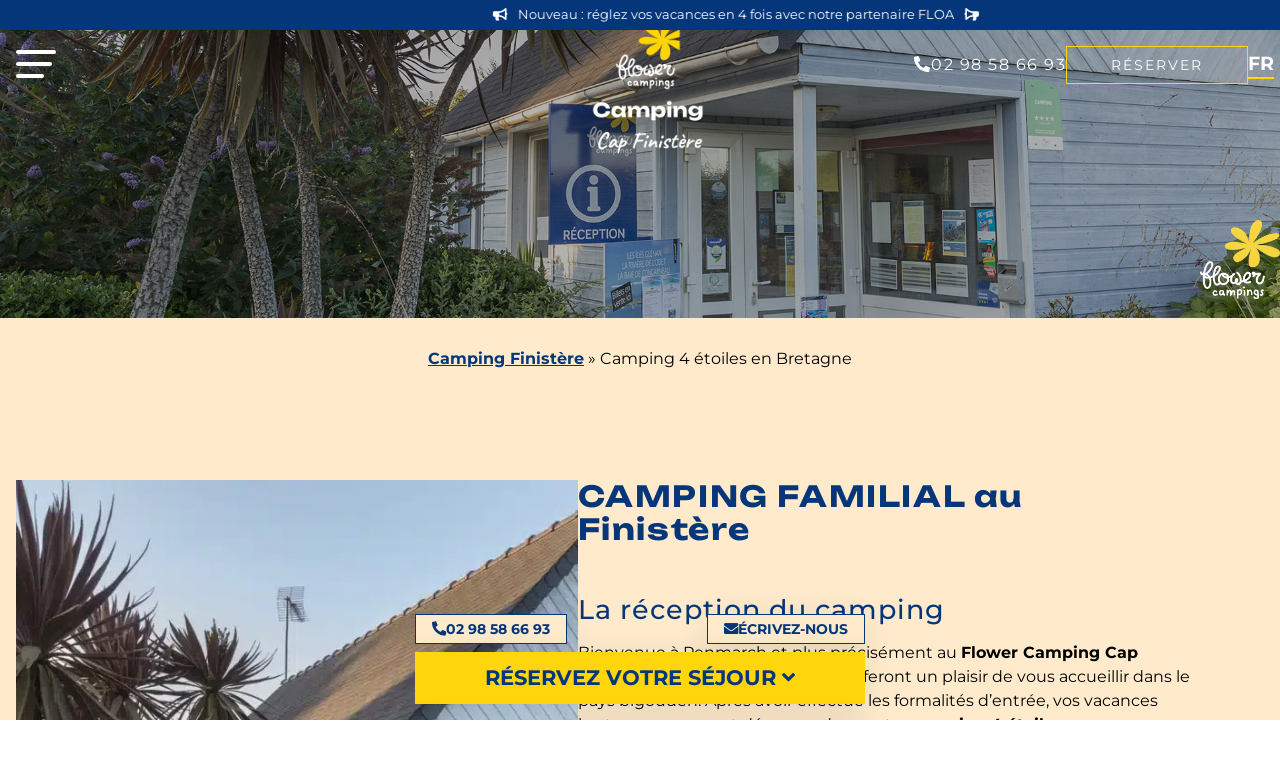

--- FILE ---
content_type: text/html; charset=UTF-8
request_url: https://www.camping-finistere-bretagne.fr/camping-familial-finistere/
body_size: 29206
content:
<!doctype html>
<html lang="fr-FR">

<head><meta charset="UTF-8"><script>if(navigator.userAgent.match(/MSIE|Internet Explorer/i)||navigator.userAgent.match(/Trident\/7\..*?rv:11/i)){var href=document.location.href;if(!href.match(/[?&]nowprocket/)){if(href.indexOf("?")==-1){if(href.indexOf("#")==-1){document.location.href=href+"?nowprocket=1"}else{document.location.href=href.replace("#","?nowprocket=1#")}}else{if(href.indexOf("#")==-1){document.location.href=href+"&nowprocket=1"}else{document.location.href=href.replace("#","&nowprocket=1#")}}}}</script><script>(()=>{class RocketLazyLoadScripts{constructor(){this.v="2.0.3",this.userEvents=["keydown","keyup","mousedown","mouseup","mousemove","mouseover","mouseenter","mouseout","mouseleave","touchmove","touchstart","touchend","touchcancel","wheel","click","dblclick","input","visibilitychange"],this.attributeEvents=["onblur","onclick","oncontextmenu","ondblclick","onfocus","onmousedown","onmouseenter","onmouseleave","onmousemove","onmouseout","onmouseover","onmouseup","onmousewheel","onscroll","onsubmit"]}async t(){this.i(),this.o(),/iP(ad|hone)/.test(navigator.userAgent)&&this.h(),this.u(),this.l(this),this.m(),this.k(this),this.p(this),this._(),await Promise.all([this.R(),this.L()]),this.lastBreath=Date.now(),this.S(this),this.P(),this.D(),this.O(),this.M(),await this.C(this.delayedScripts.normal),await this.C(this.delayedScripts.defer),await this.C(this.delayedScripts.async),this.F("domReady"),await this.T(),await this.j(),await this.I(),this.F("windowLoad"),await this.A(),window.dispatchEvent(new Event("rocket-allScriptsLoaded")),this.everythingLoaded=!0,this.lastTouchEnd&&await new Promise((t=>setTimeout(t,500-Date.now()+this.lastTouchEnd))),this.H(),this.F("all"),this.U(),this.W()}i(){this.CSPIssue=sessionStorage.getItem("rocketCSPIssue"),document.addEventListener("securitypolicyviolation",(t=>{this.CSPIssue||"script-src-elem"!==t.violatedDirective||"data"!==t.blockedURI||(this.CSPIssue=!0,sessionStorage.setItem("rocketCSPIssue",!0))}),{isRocket:!0})}o(){window.addEventListener("pageshow",(t=>{this.persisted=t.persisted,this.realWindowLoadedFired=!0}),{isRocket:!0}),window.addEventListener("pagehide",(()=>{this.onFirstUserAction=null}),{isRocket:!0})}h(){let t;function e(e){t=e}window.addEventListener("touchstart",e,{isRocket:!0}),window.addEventListener("touchend",(function i(o){Math.abs(o.changedTouches[0].pageX-t.changedTouches[0].pageX)<10&&Math.abs(o.changedTouches[0].pageY-t.changedTouches[0].pageY)<10&&o.timeStamp-t.timeStamp<200&&(o.target.dispatchEvent(new PointerEvent("click",{target:o.target,bubbles:!0,cancelable:!0,detail:1})),event.preventDefault(),window.removeEventListener("touchstart",e,{isRocket:!0}),window.removeEventListener("touchend",i,{isRocket:!0}))}),{isRocket:!0})}q(t){this.userActionTriggered||("mousemove"!==t.type||this.firstMousemoveIgnored?"keyup"===t.type||"mouseover"===t.type||"mouseout"===t.type||(this.userActionTriggered=!0,this.onFirstUserAction&&this.onFirstUserAction()):this.firstMousemoveIgnored=!0),"click"===t.type&&t.preventDefault(),this.savedUserEvents.length>0&&(t.stopPropagation(),t.stopImmediatePropagation()),"touchstart"===this.lastEvent&&"touchend"===t.type&&(this.lastTouchEnd=Date.now()),"click"===t.type&&(this.lastTouchEnd=0),this.lastEvent=t.type,this.savedUserEvents.push(t)}u(){this.savedUserEvents=[],this.userEventHandler=this.q.bind(this),this.userEvents.forEach((t=>window.addEventListener(t,this.userEventHandler,{passive:!1,isRocket:!0})))}U(){this.userEvents.forEach((t=>window.removeEventListener(t,this.userEventHandler,{passive:!1,isRocket:!0}))),this.savedUserEvents.forEach((t=>{t.target.dispatchEvent(new window[t.constructor.name](t.type,t))}))}m(){this.eventsMutationObserver=new MutationObserver((t=>{const e="return false";for(const i of t){if("attributes"===i.type){const t=i.target.getAttribute(i.attributeName);t&&t!==e&&(i.target.setAttribute("data-rocket-"+i.attributeName,t),i.target["rocket"+i.attributeName]=new Function("event",t),i.target.setAttribute(i.attributeName,e))}"childList"===i.type&&i.addedNodes.forEach((t=>{if(t.nodeType===Node.ELEMENT_NODE)for(const i of t.attributes)this.attributeEvents.includes(i.name)&&i.value&&""!==i.value&&(t.setAttribute("data-rocket-"+i.name,i.value),t["rocket"+i.name]=new Function("event",i.value),t.setAttribute(i.name,e))}))}})),this.eventsMutationObserver.observe(document,{subtree:!0,childList:!0,attributeFilter:this.attributeEvents})}H(){this.eventsMutationObserver.disconnect(),this.attributeEvents.forEach((t=>{document.querySelectorAll("[data-rocket-"+t+"]").forEach((e=>{e.setAttribute(t,e.getAttribute("data-rocket-"+t)),e.removeAttribute("data-rocket-"+t)}))}))}k(t){Object.defineProperty(HTMLElement.prototype,"onclick",{get(){return this.rocketonclick||null},set(e){this.rocketonclick=e,this.setAttribute(t.everythingLoaded?"onclick":"data-rocket-onclick","this.rocketonclick(event)")}})}S(t){function e(e,i){let o=e[i];e[i]=null,Object.defineProperty(e,i,{get:()=>o,set(s){t.everythingLoaded?o=s:e["rocket"+i]=o=s}})}e(document,"onreadystatechange"),e(window,"onload"),e(window,"onpageshow");try{Object.defineProperty(document,"readyState",{get:()=>t.rocketReadyState,set(e){t.rocketReadyState=e},configurable:!0}),document.readyState="loading"}catch(t){console.log("WPRocket DJE readyState conflict, bypassing")}}l(t){this.originalAddEventListener=EventTarget.prototype.addEventListener,this.originalRemoveEventListener=EventTarget.prototype.removeEventListener,this.savedEventListeners=[],EventTarget.prototype.addEventListener=function(e,i,o){o&&o.isRocket||!t.B(e,this)&&!t.userEvents.includes(e)||t.B(e,this)&&!t.userActionTriggered||e.startsWith("rocket-")||t.everythingLoaded?t.originalAddEventListener.call(this,e,i,o):t.savedEventListeners.push({target:this,remove:!1,type:e,func:i,options:o})},EventTarget.prototype.removeEventListener=function(e,i,o){o&&o.isRocket||!t.B(e,this)&&!t.userEvents.includes(e)||t.B(e,this)&&!t.userActionTriggered||e.startsWith("rocket-")||t.everythingLoaded?t.originalRemoveEventListener.call(this,e,i,o):t.savedEventListeners.push({target:this,remove:!0,type:e,func:i,options:o})}}F(t){"all"===t&&(EventTarget.prototype.addEventListener=this.originalAddEventListener,EventTarget.prototype.removeEventListener=this.originalRemoveEventListener),this.savedEventListeners=this.savedEventListeners.filter((e=>{let i=e.type,o=e.target||window;return"domReady"===t&&"DOMContentLoaded"!==i&&"readystatechange"!==i||("windowLoad"===t&&"load"!==i&&"readystatechange"!==i&&"pageshow"!==i||(this.B(i,o)&&(i="rocket-"+i),e.remove?o.removeEventListener(i,e.func,e.options):o.addEventListener(i,e.func,e.options),!1))}))}p(t){let e;function i(e){return t.everythingLoaded?e:e.split(" ").map((t=>"load"===t||t.startsWith("load.")?"rocket-jquery-load":t)).join(" ")}function o(o){function s(e){const s=o.fn[e];o.fn[e]=o.fn.init.prototype[e]=function(){return this[0]===window&&t.userActionTriggered&&("string"==typeof arguments[0]||arguments[0]instanceof String?arguments[0]=i(arguments[0]):"object"==typeof arguments[0]&&Object.keys(arguments[0]).forEach((t=>{const e=arguments[0][t];delete arguments[0][t],arguments[0][i(t)]=e}))),s.apply(this,arguments),this}}if(o&&o.fn&&!t.allJQueries.includes(o)){const e={DOMContentLoaded:[],"rocket-DOMContentLoaded":[]};for(const t in e)document.addEventListener(t,(()=>{e[t].forEach((t=>t()))}),{isRocket:!0});o.fn.ready=o.fn.init.prototype.ready=function(i){function s(){parseInt(o.fn.jquery)>2?setTimeout((()=>i.bind(document)(o))):i.bind(document)(o)}return t.realDomReadyFired?!t.userActionTriggered||t.fauxDomReadyFired?s():e["rocket-DOMContentLoaded"].push(s):e.DOMContentLoaded.push(s),o([])},s("on"),s("one"),s("off"),t.allJQueries.push(o)}e=o}t.allJQueries=[],o(window.jQuery),Object.defineProperty(window,"jQuery",{get:()=>e,set(t){o(t)}})}P(){const t=new Map;document.write=document.writeln=function(e){const i=document.currentScript,o=document.createRange(),s=i.parentElement;let n=t.get(i);void 0===n&&(n=i.nextSibling,t.set(i,n));const c=document.createDocumentFragment();o.setStart(c,0),c.appendChild(o.createContextualFragment(e)),s.insertBefore(c,n)}}async R(){return new Promise((t=>{this.userActionTriggered?t():this.onFirstUserAction=t}))}async L(){return new Promise((t=>{document.addEventListener("DOMContentLoaded",(()=>{this.realDomReadyFired=!0,t()}),{isRocket:!0})}))}async I(){return this.realWindowLoadedFired?Promise.resolve():new Promise((t=>{window.addEventListener("load",t,{isRocket:!0})}))}M(){this.pendingScripts=[];this.scriptsMutationObserver=new MutationObserver((t=>{for(const e of t)e.addedNodes.forEach((t=>{"SCRIPT"!==t.tagName||t.noModule||t.isWPRocket||this.pendingScripts.push({script:t,promise:new Promise((e=>{const i=()=>{const i=this.pendingScripts.findIndex((e=>e.script===t));i>=0&&this.pendingScripts.splice(i,1),e()};t.addEventListener("load",i,{isRocket:!0}),t.addEventListener("error",i,{isRocket:!0}),setTimeout(i,1e3)}))})}))})),this.scriptsMutationObserver.observe(document,{childList:!0,subtree:!0})}async j(){await this.J(),this.pendingScripts.length?(await this.pendingScripts[0].promise,await this.j()):this.scriptsMutationObserver.disconnect()}D(){this.delayedScripts={normal:[],async:[],defer:[]},document.querySelectorAll("script[type$=rocketlazyloadscript]").forEach((t=>{t.hasAttribute("data-rocket-src")?t.hasAttribute("async")&&!1!==t.async?this.delayedScripts.async.push(t):t.hasAttribute("defer")&&!1!==t.defer||"module"===t.getAttribute("data-rocket-type")?this.delayedScripts.defer.push(t):this.delayedScripts.normal.push(t):this.delayedScripts.normal.push(t)}))}async _(){await this.L();let t=[];document.querySelectorAll("script[type$=rocketlazyloadscript][data-rocket-src]").forEach((e=>{let i=e.getAttribute("data-rocket-src");if(i&&!i.startsWith("data:")){i.startsWith("//")&&(i=location.protocol+i);try{const o=new URL(i).origin;o!==location.origin&&t.push({src:o,crossOrigin:e.crossOrigin||"module"===e.getAttribute("data-rocket-type")})}catch(t){}}})),t=[...new Map(t.map((t=>[JSON.stringify(t),t]))).values()],this.N(t,"preconnect")}async $(t){if(await this.G(),!0!==t.noModule||!("noModule"in HTMLScriptElement.prototype))return new Promise((e=>{let i;function o(){(i||t).setAttribute("data-rocket-status","executed"),e()}try{if(navigator.userAgent.includes("Firefox/")||""===navigator.vendor||this.CSPIssue)i=document.createElement("script"),[...t.attributes].forEach((t=>{let e=t.nodeName;"type"!==e&&("data-rocket-type"===e&&(e="type"),"data-rocket-src"===e&&(e="src"),i.setAttribute(e,t.nodeValue))})),t.text&&(i.text=t.text),t.nonce&&(i.nonce=t.nonce),i.hasAttribute("src")?(i.addEventListener("load",o,{isRocket:!0}),i.addEventListener("error",(()=>{i.setAttribute("data-rocket-status","failed-network"),e()}),{isRocket:!0}),setTimeout((()=>{i.isConnected||e()}),1)):(i.text=t.text,o()),i.isWPRocket=!0,t.parentNode.replaceChild(i,t);else{const i=t.getAttribute("data-rocket-type"),s=t.getAttribute("data-rocket-src");i?(t.type=i,t.removeAttribute("data-rocket-type")):t.removeAttribute("type"),t.addEventListener("load",o,{isRocket:!0}),t.addEventListener("error",(i=>{this.CSPIssue&&i.target.src.startsWith("data:")?(console.log("WPRocket: CSP fallback activated"),t.removeAttribute("src"),this.$(t).then(e)):(t.setAttribute("data-rocket-status","failed-network"),e())}),{isRocket:!0}),s?(t.fetchPriority="high",t.removeAttribute("data-rocket-src"),t.src=s):t.src="data:text/javascript;base64,"+window.btoa(unescape(encodeURIComponent(t.text)))}}catch(i){t.setAttribute("data-rocket-status","failed-transform"),e()}}));t.setAttribute("data-rocket-status","skipped")}async C(t){const e=t.shift();return e?(e.isConnected&&await this.$(e),this.C(t)):Promise.resolve()}O(){this.N([...this.delayedScripts.normal,...this.delayedScripts.defer,...this.delayedScripts.async],"preload")}N(t,e){this.trash=this.trash||[];let i=!0;var o=document.createDocumentFragment();t.forEach((t=>{const s=t.getAttribute&&t.getAttribute("data-rocket-src")||t.src;if(s&&!s.startsWith("data:")){const n=document.createElement("link");n.href=s,n.rel=e,"preconnect"!==e&&(n.as="script",n.fetchPriority=i?"high":"low"),t.getAttribute&&"module"===t.getAttribute("data-rocket-type")&&(n.crossOrigin=!0),t.crossOrigin&&(n.crossOrigin=t.crossOrigin),t.integrity&&(n.integrity=t.integrity),t.nonce&&(n.nonce=t.nonce),o.appendChild(n),this.trash.push(n),i=!1}})),document.head.appendChild(o)}W(){this.trash.forEach((t=>t.remove()))}async T(){try{document.readyState="interactive"}catch(t){}this.fauxDomReadyFired=!0;try{await this.G(),document.dispatchEvent(new Event("rocket-readystatechange")),await this.G(),document.rocketonreadystatechange&&document.rocketonreadystatechange(),await this.G(),document.dispatchEvent(new Event("rocket-DOMContentLoaded")),await this.G(),window.dispatchEvent(new Event("rocket-DOMContentLoaded"))}catch(t){console.error(t)}}async A(){try{document.readyState="complete"}catch(t){}try{await this.G(),document.dispatchEvent(new Event("rocket-readystatechange")),await this.G(),document.rocketonreadystatechange&&document.rocketonreadystatechange(),await this.G(),window.dispatchEvent(new Event("rocket-load")),await this.G(),window.rocketonload&&window.rocketonload(),await this.G(),this.allJQueries.forEach((t=>t(window).trigger("rocket-jquery-load"))),await this.G();const t=new Event("rocket-pageshow");t.persisted=this.persisted,window.dispatchEvent(t),await this.G(),window.rocketonpageshow&&window.rocketonpageshow({persisted:this.persisted})}catch(t){console.error(t)}}async G(){Date.now()-this.lastBreath>45&&(await this.J(),this.lastBreath=Date.now())}async J(){return document.hidden?new Promise((t=>setTimeout(t))):new Promise((t=>requestAnimationFrame(t)))}B(t,e){return e===document&&"readystatechange"===t||(e===document&&"DOMContentLoaded"===t||(e===window&&"DOMContentLoaded"===t||(e===window&&"load"===t||e===window&&"pageshow"===t)))}static run(){(new RocketLazyLoadScripts).t()}}RocketLazyLoadScripts.run()})();</script>
	
	<meta name="viewport" content="width=device-width, initial-scale=1">
	<link rel="profile" href="https://gmpg.org/xfn/11">
		 <!-- Didomi TCF API Stub -->
	 <script type="rocketlazyloadscript" data-rocket-type="text/javascript">(function(){function i(e){if(!window.frames[e]){if(document.body&&document.body.firstChild){var t=document.body;var n=document.createElement("iframe");n.style.display="none";n.name=e;n.title=e;t.insertBefore(n,t.firstChild)}else{setTimeout(function(){i(e)},5)}}}function e(n,o,r,f,s){function e(e,t,n,i){if(typeof n!=="function"){return}if(!window[o]){window[o]=[]}var a=false;if(s){a=s(e,i,n)}if(!a){window[o].push({command:e,version:t,callback:n,parameter:i})}}e.stub=true;e.stubVersion=2;function t(i){if(!window[n]||window[n].stub!==true){return}if(!i.data){return}var a=typeof i.data==="string";var e;try{e=a?JSON.parse(i.data):i.data}catch(t){return}if(e[r]){var o=e[r];window[n](o.command,o.version,function(e,t){var n={};n[f]={returnValue:e,success:t,callId:o.callId};if(i.source){i.source.postMessage(a?JSON.stringify(n):n,"*")}},o.parameter)}}if(typeof window[n]!=="function"){window[n]=e;if(window.addEventListener){window.addEventListener("message",t,false)}else{window.attachEvent("onmessage",t)}}}e("__tcfapi","__tcfapiBuffer","__tcfapiCall","__tcfapiReturn");i("__tcfapiLocator")})();</script>
	 <!-- Didomi Loader -->
	 <script type="rocketlazyloadscript" data-rocket-type="text/javascript">(function(){(function(e,i){var o=document.createElement("link");o.rel="preconnect";o.as="script";var n=document.createElement("link");n.rel="dns-prefetch";n.as="script";var r=document.createElement("script");r.id="spcloader";r.type="text/javascript";r["async"]=true;r.charset="utf-8";window.didomiConfig=window.didomiConfig||{};window.didomiConfig.sdkPath=window.didomiConfig.sdkPath||i||"https://sdk.privacy-center.org/";const t=window.didomiConfig.sdkPath;var d=t+e+"/loader.js?target="+document.location.hostname;if(window.didomiConfig&&window.didomiConfig.user){var a=window.didomiConfig.user;var c=a.country;var s=a.region;if(c){d=d+"&country="+c;if(s){d=d+"&region="+s}}}o.href=t;n.href=t;r.src=d;var f=document.getElementsByTagName("script")[0];f.parentNode.insertBefore(o,f);f.parentNode.insertBefore(n,f);f.parentNode.insertBefore(r,f)})("08e69af6-0ff9-4b03-8555-cf4db6d148cf")})();</script>
	 <meta name='robots' content='index, follow, max-image-preview:large, max-snippet:-1, max-video-preview:-1' />
<link rel="alternate" hreflang="fr" href="https://www.camping-finistere-bretagne.fr/camping-familial-finistere/" />
<link rel="alternate" hreflang="en" href="https://www.camping-finistere-bretagne.fr/en/campsite-family-finistere/" />
<link rel="alternate" hreflang="nl" href="https://www.camping-finistere-bretagne.fr/nl/kamperen-familie-finistere/" />
<link rel="alternate" hreflang="de" href="https://www.camping-finistere-bretagne.fr/de/campingplatz-familie-finistere/" />
<link rel="alternate" hreflang="x-default" href="https://www.camping-finistere-bretagne.fr/camping-familial-finistere/" />

	<!-- This site is optimized with the Yoast SEO plugin v25.3 - https://yoast.com/wordpress/plugins/seo/ -->
	<title>Camping familial en Bretagne | Camping 4 étoiles dans le Finistère</title>
<link crossorigin data-rocket-preload as="font" href="https://www.camping-finistere-bretagne.fr/wp-content/themes/lasai-child/inc/fonts/montserrat/Montserrat-Medium.woff2" rel="preload">
<link crossorigin data-rocket-preload as="font" href="https://www.camping-finistere-bretagne.fr/wp-content/themes/lasai/lib/fontawesome-free-5.15.3-web/webfonts/fa-solid-900.woff2" rel="preload">
<link crossorigin data-rocket-preload as="font" href="https://www.camping-finistere-bretagne.fr/wp-content/themes/lasai-child/inc/fonts/unbounded/Unbounded-Regular.woff2" rel="preload"><link rel="preload" data-rocket-preload as="image" href="https://www.camping-finistere-bretagne.fr/wp-content/uploads/2022/09/services-reception-camping-bretagne.jpg" fetchpriority="high">
	<meta name="description" content="Camping 4 étoiles Cap Finistère en Bretagne dans le Finistère sud à Penmarch. Camping en Bretagne à 3 km de la plage. Mobil-homes caravanes tentes habitats toilés" />
	<link rel="canonical" href="https://www.camping-finistere-bretagne.fr/camping-familial-finistere/" />
	<meta property="og:locale" content="fr_FR" />
	<meta property="og:type" content="article" />
	<meta property="og:title" content="Camping familial en Bretagne | Camping 4 étoiles dans le Finistère" />
	<meta property="og:description" content="Camping 4 étoiles Cap Finistère en Bretagne dans le Finistère sud à Penmarch. Camping en Bretagne à 3 km de la plage. Mobil-homes caravanes tentes habitats toilés" />
	<meta property="og:url" content="https://www.camping-finistere-bretagne.fr/camping-familial-finistere/" />
	<meta property="og:site_name" content="Camping Cap Finistère" />
	<meta property="article:modified_time" content="2025-08-27T13:40:44+00:00" />
	<meta property="og:image" content="https://www.camping-finistere-bretagne.fr/wp-content/uploads/2022/09/services-reception-camping-bretagne.jpg" />
	<meta property="og:image:width" content="1904" />
	<meta property="og:image:height" content="515" />
	<meta property="og:image:type" content="image/jpeg" />
	<meta name="twitter:card" content="summary_large_image" />
	<meta name="twitter:label1" content="Durée de lecture estimée" />
	<meta name="twitter:data1" content="6 minutes" />
	<script type="application/ld+json" class="yoast-schema-graph">{"@context":"https://schema.org","@graph":[{"@type":"WebPage","@id":"https://www.camping-finistere-bretagne.fr/camping-familial-finistere/","url":"https://www.camping-finistere-bretagne.fr/camping-familial-finistere/","name":"Camping familial en Bretagne | Camping 4 étoiles dans le Finistère","isPartOf":{"@id":"https://www.camping-finistere-bretagne.fr/#website"},"primaryImageOfPage":{"@id":"https://www.camping-finistere-bretagne.fr/camping-familial-finistere/#primaryimage"},"image":{"@id":"https://www.camping-finistere-bretagne.fr/camping-familial-finistere/#primaryimage"},"thumbnailUrl":"https://www.camping-finistere-bretagne.fr/wp-content/uploads/2022/09/services-reception-camping-bretagne.jpg","datePublished":"2022-09-09T12:29:29+00:00","dateModified":"2025-08-27T13:40:44+00:00","description":"Camping 4 étoiles Cap Finistère en Bretagne dans le Finistère sud à Penmarch. Camping en Bretagne à 3 km de la plage. Mobil-homes caravanes tentes habitats toilés","breadcrumb":{"@id":"https://www.camping-finistere-bretagne.fr/camping-familial-finistere/#breadcrumb"},"inLanguage":"fr-FR","potentialAction":[{"@type":"ReadAction","target":["https://www.camping-finistere-bretagne.fr/camping-familial-finistere/"]}]},{"@type":"ImageObject","inLanguage":"fr-FR","@id":"https://www.camping-finistere-bretagne.fr/camping-familial-finistere/#primaryimage","url":"https://www.camping-finistere-bretagne.fr/wp-content/uploads/2022/09/services-reception-camping-bretagne.jpg","contentUrl":"https://www.camping-finistere-bretagne.fr/wp-content/uploads/2022/09/services-reception-camping-bretagne.jpg","width":1904,"height":515,"caption":"services reception camping bretagne"},{"@type":"BreadcrumbList","@id":"https://www.camping-finistere-bretagne.fr/camping-familial-finistere/#breadcrumb","itemListElement":[{"@type":"ListItem","position":1,"name":"Camping Finistère","item":"https://www.camping-finistere-bretagne.fr/"},{"@type":"ListItem","position":2,"name":"Camping 4 étoiles en Bretagne"}]},{"@type":"WebSite","@id":"https://www.camping-finistere-bretagne.fr/#website","url":"https://www.camping-finistere-bretagne.fr/","name":"Camping Cap Finistère","description":"","publisher":{"@id":"https://www.camping-finistere-bretagne.fr/#organization"},"inLanguage":"fr-FR"},{"@type":"Organization","@id":"https://www.camping-finistere-bretagne.fr/#organization","name":"Camping Cap Finistère","url":"https://www.camping-finistere-bretagne.fr/","logo":{"@type":"ImageObject","inLanguage":"fr-FR","@id":"https://www.camping-finistere-bretagne.fr/#/schema/logo/image/","url":"https://www.camping-finistere-bretagne.fr/wp-content/uploads/2022/09/flower-camping-fr.png","contentUrl":"https://www.camping-finistere-bretagne.fr/wp-content/uploads/2022/09/flower-camping-fr.png","width":100,"height":133,"caption":"Camping Cap Finistère"},"image":{"@id":"https://www.camping-finistere-bretagne.fr/#/schema/logo/image/"}}]}</script>
	<!-- / Yoast SEO plugin. -->


<link rel="alternate" title="oEmbed (JSON)" type="application/json+oembed" href="https://www.camping-finistere-bretagne.fr/wp-json/oembed/1.0/embed?url=https%3A%2F%2Fwww.camping-finistere-bretagne.fr%2Fcamping-familial-finistere%2F" />
<link rel="alternate" title="oEmbed (XML)" type="text/xml+oembed" href="https://www.camping-finistere-bretagne.fr/wp-json/oembed/1.0/embed?url=https%3A%2F%2Fwww.camping-finistere-bretagne.fr%2Fcamping-familial-finistere%2F&#038;format=xml" />
	 <style>
		 #didomi-consent-popup {
			 z-index: 2147483646 !important;
		 }
 
		 #didomi-popup {
			 z-index: 2147483645 !important;
		 }
	 </style>
	 <style id='wp-img-auto-sizes-contain-inline-css' type='text/css'>
img:is([sizes=auto i],[sizes^="auto," i]){contain-intrinsic-size:3000px 1500px}
/*# sourceURL=wp-img-auto-sizes-contain-inline-css */
</style>
<style id='wp-emoji-styles-inline-css' type='text/css'>

	img.wp-smiley, img.emoji {
		display: inline !important;
		border: none !important;
		box-shadow: none !important;
		height: 1em !important;
		width: 1em !important;
		margin: 0 0.07em !important;
		vertical-align: -0.1em !important;
		background: none !important;
		padding: 0 !important;
	}
/*# sourceURL=wp-emoji-styles-inline-css */
</style>
<link rel='stylesheet' id='wp-block-library-css' href='https://www.camping-finistere-bretagne.fr/wp-includes/css/dist/block-library/style.min.css?ver=abc959445cb844e9729879976efd464d' type='text/css' media='all' />
<style id='wp-block-gallery-inline-css' type='text/css'>
.blocks-gallery-grid:not(.has-nested-images),.wp-block-gallery:not(.has-nested-images){display:flex;flex-wrap:wrap;list-style-type:none;margin:0;padding:0}.blocks-gallery-grid:not(.has-nested-images) .blocks-gallery-image,.blocks-gallery-grid:not(.has-nested-images) .blocks-gallery-item,.wp-block-gallery:not(.has-nested-images) .blocks-gallery-image,.wp-block-gallery:not(.has-nested-images) .blocks-gallery-item{display:flex;flex-direction:column;flex-grow:1;justify-content:center;margin:0 1em 1em 0;position:relative;width:calc(50% - 1em)}.blocks-gallery-grid:not(.has-nested-images) .blocks-gallery-image:nth-of-type(2n),.blocks-gallery-grid:not(.has-nested-images) .blocks-gallery-item:nth-of-type(2n),.wp-block-gallery:not(.has-nested-images) .blocks-gallery-image:nth-of-type(2n),.wp-block-gallery:not(.has-nested-images) .blocks-gallery-item:nth-of-type(2n){margin-right:0}.blocks-gallery-grid:not(.has-nested-images) .blocks-gallery-image figure,.blocks-gallery-grid:not(.has-nested-images) .blocks-gallery-item figure,.wp-block-gallery:not(.has-nested-images) .blocks-gallery-image figure,.wp-block-gallery:not(.has-nested-images) .blocks-gallery-item figure{align-items:flex-end;display:flex;height:100%;justify-content:flex-start;margin:0}.blocks-gallery-grid:not(.has-nested-images) .blocks-gallery-image img,.blocks-gallery-grid:not(.has-nested-images) .blocks-gallery-item img,.wp-block-gallery:not(.has-nested-images) .blocks-gallery-image img,.wp-block-gallery:not(.has-nested-images) .blocks-gallery-item img{display:block;height:auto;max-width:100%;width:auto}.blocks-gallery-grid:not(.has-nested-images) .blocks-gallery-image figcaption,.blocks-gallery-grid:not(.has-nested-images) .blocks-gallery-item figcaption,.wp-block-gallery:not(.has-nested-images) .blocks-gallery-image figcaption,.wp-block-gallery:not(.has-nested-images) .blocks-gallery-item figcaption{background:linear-gradient(0deg,#000000b3,#0000004d 70%,#0000);bottom:0;box-sizing:border-box;color:#fff;font-size:.8em;margin:0;max-height:100%;overflow:auto;padding:3em .77em .7em;position:absolute;text-align:center;width:100%;z-index:2}.blocks-gallery-grid:not(.has-nested-images) .blocks-gallery-image figcaption img,.blocks-gallery-grid:not(.has-nested-images) .blocks-gallery-item figcaption img,.wp-block-gallery:not(.has-nested-images) .blocks-gallery-image figcaption img,.wp-block-gallery:not(.has-nested-images) .blocks-gallery-item figcaption img{display:inline}.blocks-gallery-grid:not(.has-nested-images) figcaption,.wp-block-gallery:not(.has-nested-images) figcaption{flex-grow:1}.blocks-gallery-grid:not(.has-nested-images).is-cropped .blocks-gallery-image a,.blocks-gallery-grid:not(.has-nested-images).is-cropped .blocks-gallery-image img,.blocks-gallery-grid:not(.has-nested-images).is-cropped .blocks-gallery-item a,.blocks-gallery-grid:not(.has-nested-images).is-cropped .blocks-gallery-item img,.wp-block-gallery:not(.has-nested-images).is-cropped .blocks-gallery-image a,.wp-block-gallery:not(.has-nested-images).is-cropped .blocks-gallery-image img,.wp-block-gallery:not(.has-nested-images).is-cropped .blocks-gallery-item a,.wp-block-gallery:not(.has-nested-images).is-cropped .blocks-gallery-item img{flex:1;height:100%;object-fit:cover;width:100%}.blocks-gallery-grid:not(.has-nested-images).columns-1 .blocks-gallery-image,.blocks-gallery-grid:not(.has-nested-images).columns-1 .blocks-gallery-item,.wp-block-gallery:not(.has-nested-images).columns-1 .blocks-gallery-image,.wp-block-gallery:not(.has-nested-images).columns-1 .blocks-gallery-item{margin-right:0;width:100%}@media (min-width:600px){.blocks-gallery-grid:not(.has-nested-images).columns-3 .blocks-gallery-image,.blocks-gallery-grid:not(.has-nested-images).columns-3 .blocks-gallery-item,.wp-block-gallery:not(.has-nested-images).columns-3 .blocks-gallery-image,.wp-block-gallery:not(.has-nested-images).columns-3 .blocks-gallery-item{margin-right:1em;width:calc(33.33333% - .66667em)}.blocks-gallery-grid:not(.has-nested-images).columns-4 .blocks-gallery-image,.blocks-gallery-grid:not(.has-nested-images).columns-4 .blocks-gallery-item,.wp-block-gallery:not(.has-nested-images).columns-4 .blocks-gallery-image,.wp-block-gallery:not(.has-nested-images).columns-4 .blocks-gallery-item{margin-right:1em;width:calc(25% - .75em)}.blocks-gallery-grid:not(.has-nested-images).columns-5 .blocks-gallery-image,.blocks-gallery-grid:not(.has-nested-images).columns-5 .blocks-gallery-item,.wp-block-gallery:not(.has-nested-images).columns-5 .blocks-gallery-image,.wp-block-gallery:not(.has-nested-images).columns-5 .blocks-gallery-item{margin-right:1em;width:calc(20% - .8em)}.blocks-gallery-grid:not(.has-nested-images).columns-6 .blocks-gallery-image,.blocks-gallery-grid:not(.has-nested-images).columns-6 .blocks-gallery-item,.wp-block-gallery:not(.has-nested-images).columns-6 .blocks-gallery-image,.wp-block-gallery:not(.has-nested-images).columns-6 .blocks-gallery-item{margin-right:1em;width:calc(16.66667% - .83333em)}.blocks-gallery-grid:not(.has-nested-images).columns-7 .blocks-gallery-image,.blocks-gallery-grid:not(.has-nested-images).columns-7 .blocks-gallery-item,.wp-block-gallery:not(.has-nested-images).columns-7 .blocks-gallery-image,.wp-block-gallery:not(.has-nested-images).columns-7 .blocks-gallery-item{margin-right:1em;width:calc(14.28571% - .85714em)}.blocks-gallery-grid:not(.has-nested-images).columns-8 .blocks-gallery-image,.blocks-gallery-grid:not(.has-nested-images).columns-8 .blocks-gallery-item,.wp-block-gallery:not(.has-nested-images).columns-8 .blocks-gallery-image,.wp-block-gallery:not(.has-nested-images).columns-8 .blocks-gallery-item{margin-right:1em;width:calc(12.5% - .875em)}.blocks-gallery-grid:not(.has-nested-images).columns-1 .blocks-gallery-image:nth-of-type(1n),.blocks-gallery-grid:not(.has-nested-images).columns-1 .blocks-gallery-item:nth-of-type(1n),.blocks-gallery-grid:not(.has-nested-images).columns-2 .blocks-gallery-image:nth-of-type(2n),.blocks-gallery-grid:not(.has-nested-images).columns-2 .blocks-gallery-item:nth-of-type(2n),.blocks-gallery-grid:not(.has-nested-images).columns-3 .blocks-gallery-image:nth-of-type(3n),.blocks-gallery-grid:not(.has-nested-images).columns-3 .blocks-gallery-item:nth-of-type(3n),.blocks-gallery-grid:not(.has-nested-images).columns-4 .blocks-gallery-image:nth-of-type(4n),.blocks-gallery-grid:not(.has-nested-images).columns-4 .blocks-gallery-item:nth-of-type(4n),.blocks-gallery-grid:not(.has-nested-images).columns-5 .blocks-gallery-image:nth-of-type(5n),.blocks-gallery-grid:not(.has-nested-images).columns-5 .blocks-gallery-item:nth-of-type(5n),.blocks-gallery-grid:not(.has-nested-images).columns-6 .blocks-gallery-image:nth-of-type(6n),.blocks-gallery-grid:not(.has-nested-images).columns-6 .blocks-gallery-item:nth-of-type(6n),.blocks-gallery-grid:not(.has-nested-images).columns-7 .blocks-gallery-image:nth-of-type(7n),.blocks-gallery-grid:not(.has-nested-images).columns-7 .blocks-gallery-item:nth-of-type(7n),.blocks-gallery-grid:not(.has-nested-images).columns-8 .blocks-gallery-image:nth-of-type(8n),.blocks-gallery-grid:not(.has-nested-images).columns-8 .blocks-gallery-item:nth-of-type(8n),.wp-block-gallery:not(.has-nested-images).columns-1 .blocks-gallery-image:nth-of-type(1n),.wp-block-gallery:not(.has-nested-images).columns-1 .blocks-gallery-item:nth-of-type(1n),.wp-block-gallery:not(.has-nested-images).columns-2 .blocks-gallery-image:nth-of-type(2n),.wp-block-gallery:not(.has-nested-images).columns-2 .blocks-gallery-item:nth-of-type(2n),.wp-block-gallery:not(.has-nested-images).columns-3 .blocks-gallery-image:nth-of-type(3n),.wp-block-gallery:not(.has-nested-images).columns-3 .blocks-gallery-item:nth-of-type(3n),.wp-block-gallery:not(.has-nested-images).columns-4 .blocks-gallery-image:nth-of-type(4n),.wp-block-gallery:not(.has-nested-images).columns-4 .blocks-gallery-item:nth-of-type(4n),.wp-block-gallery:not(.has-nested-images).columns-5 .blocks-gallery-image:nth-of-type(5n),.wp-block-gallery:not(.has-nested-images).columns-5 .blocks-gallery-item:nth-of-type(5n),.wp-block-gallery:not(.has-nested-images).columns-6 .blocks-gallery-image:nth-of-type(6n),.wp-block-gallery:not(.has-nested-images).columns-6 .blocks-gallery-item:nth-of-type(6n),.wp-block-gallery:not(.has-nested-images).columns-7 .blocks-gallery-image:nth-of-type(7n),.wp-block-gallery:not(.has-nested-images).columns-7 .blocks-gallery-item:nth-of-type(7n),.wp-block-gallery:not(.has-nested-images).columns-8 .blocks-gallery-image:nth-of-type(8n),.wp-block-gallery:not(.has-nested-images).columns-8 .blocks-gallery-item:nth-of-type(8n){margin-right:0}}.blocks-gallery-grid:not(.has-nested-images) .blocks-gallery-image:last-child,.blocks-gallery-grid:not(.has-nested-images) .blocks-gallery-item:last-child,.wp-block-gallery:not(.has-nested-images) .blocks-gallery-image:last-child,.wp-block-gallery:not(.has-nested-images) .blocks-gallery-item:last-child{margin-right:0}.blocks-gallery-grid:not(.has-nested-images).alignleft,.blocks-gallery-grid:not(.has-nested-images).alignright,.wp-block-gallery:not(.has-nested-images).alignleft,.wp-block-gallery:not(.has-nested-images).alignright{max-width:420px;width:100%}.blocks-gallery-grid:not(.has-nested-images).aligncenter .blocks-gallery-item figure,.wp-block-gallery:not(.has-nested-images).aligncenter .blocks-gallery-item figure{justify-content:center}.wp-block-gallery:not(.is-cropped) .blocks-gallery-item{align-self:flex-start}figure.wp-block-gallery.has-nested-images{align-items:normal}.wp-block-gallery.has-nested-images figure.wp-block-image:not(#individual-image){margin:0;width:calc(50% - var(--wp--style--unstable-gallery-gap, 16px)/2)}.wp-block-gallery.has-nested-images figure.wp-block-image{box-sizing:border-box;display:flex;flex-direction:column;flex-grow:1;justify-content:center;max-width:100%;position:relative}.wp-block-gallery.has-nested-images figure.wp-block-image>a,.wp-block-gallery.has-nested-images figure.wp-block-image>div{flex-direction:column;flex-grow:1;margin:0}.wp-block-gallery.has-nested-images figure.wp-block-image img{display:block;height:auto;max-width:100%!important;width:auto}.wp-block-gallery.has-nested-images figure.wp-block-image figcaption,.wp-block-gallery.has-nested-images figure.wp-block-image:has(figcaption):before{bottom:0;left:0;max-height:100%;position:absolute;right:0}.wp-block-gallery.has-nested-images figure.wp-block-image:has(figcaption):before{backdrop-filter:blur(3px);content:"";height:100%;-webkit-mask-image:linear-gradient(0deg,#000 20%,#0000);mask-image:linear-gradient(0deg,#000 20%,#0000);max-height:40%;pointer-events:none}.wp-block-gallery.has-nested-images figure.wp-block-image figcaption{box-sizing:border-box;color:#fff;font-size:13px;margin:0;overflow:auto;padding:1em;text-align:center;text-shadow:0 0 1.5px #000}.wp-block-gallery.has-nested-images figure.wp-block-image figcaption::-webkit-scrollbar{height:12px;width:12px}.wp-block-gallery.has-nested-images figure.wp-block-image figcaption::-webkit-scrollbar-track{background-color:initial}.wp-block-gallery.has-nested-images figure.wp-block-image figcaption::-webkit-scrollbar-thumb{background-clip:padding-box;background-color:initial;border:3px solid #0000;border-radius:8px}.wp-block-gallery.has-nested-images figure.wp-block-image figcaption:focus-within::-webkit-scrollbar-thumb,.wp-block-gallery.has-nested-images figure.wp-block-image figcaption:focus::-webkit-scrollbar-thumb,.wp-block-gallery.has-nested-images figure.wp-block-image figcaption:hover::-webkit-scrollbar-thumb{background-color:#fffc}.wp-block-gallery.has-nested-images figure.wp-block-image figcaption{scrollbar-color:#0000 #0000;scrollbar-gutter:stable both-edges;scrollbar-width:thin}.wp-block-gallery.has-nested-images figure.wp-block-image figcaption:focus,.wp-block-gallery.has-nested-images figure.wp-block-image figcaption:focus-within,.wp-block-gallery.has-nested-images figure.wp-block-image figcaption:hover{scrollbar-color:#fffc #0000}.wp-block-gallery.has-nested-images figure.wp-block-image figcaption{will-change:transform}@media (hover:none){.wp-block-gallery.has-nested-images figure.wp-block-image figcaption{scrollbar-color:#fffc #0000}}.wp-block-gallery.has-nested-images figure.wp-block-image figcaption{background:linear-gradient(0deg,#0006,#0000)}.wp-block-gallery.has-nested-images figure.wp-block-image figcaption img{display:inline}.wp-block-gallery.has-nested-images figure.wp-block-image figcaption a{color:inherit}.wp-block-gallery.has-nested-images figure.wp-block-image.has-custom-border img{box-sizing:border-box}.wp-block-gallery.has-nested-images figure.wp-block-image.has-custom-border>a,.wp-block-gallery.has-nested-images figure.wp-block-image.has-custom-border>div,.wp-block-gallery.has-nested-images figure.wp-block-image.is-style-rounded>a,.wp-block-gallery.has-nested-images figure.wp-block-image.is-style-rounded>div{flex:1 1 auto}.wp-block-gallery.has-nested-images figure.wp-block-image.has-custom-border figcaption,.wp-block-gallery.has-nested-images figure.wp-block-image.is-style-rounded figcaption{background:none;color:inherit;flex:initial;margin:0;padding:10px 10px 9px;position:relative;text-shadow:none}.wp-block-gallery.has-nested-images figure.wp-block-image.has-custom-border:before,.wp-block-gallery.has-nested-images figure.wp-block-image.is-style-rounded:before{content:none}.wp-block-gallery.has-nested-images figcaption{flex-basis:100%;flex-grow:1;text-align:center}.wp-block-gallery.has-nested-images:not(.is-cropped) figure.wp-block-image:not(#individual-image){margin-bottom:auto;margin-top:0}.wp-block-gallery.has-nested-images.is-cropped figure.wp-block-image:not(#individual-image){align-self:inherit}.wp-block-gallery.has-nested-images.is-cropped figure.wp-block-image:not(#individual-image)>a,.wp-block-gallery.has-nested-images.is-cropped figure.wp-block-image:not(#individual-image)>div:not(.components-drop-zone){display:flex}.wp-block-gallery.has-nested-images.is-cropped figure.wp-block-image:not(#individual-image) a,.wp-block-gallery.has-nested-images.is-cropped figure.wp-block-image:not(#individual-image) img{flex:1 0 0%;height:100%;object-fit:cover;width:100%}.wp-block-gallery.has-nested-images.columns-1 figure.wp-block-image:not(#individual-image){width:100%}@media (min-width:600px){.wp-block-gallery.has-nested-images.columns-3 figure.wp-block-image:not(#individual-image){width:calc(33.33333% - var(--wp--style--unstable-gallery-gap, 16px)*.66667)}.wp-block-gallery.has-nested-images.columns-4 figure.wp-block-image:not(#individual-image){width:calc(25% - var(--wp--style--unstable-gallery-gap, 16px)*.75)}.wp-block-gallery.has-nested-images.columns-5 figure.wp-block-image:not(#individual-image){width:calc(20% - var(--wp--style--unstable-gallery-gap, 16px)*.8)}.wp-block-gallery.has-nested-images.columns-6 figure.wp-block-image:not(#individual-image){width:calc(16.66667% - var(--wp--style--unstable-gallery-gap, 16px)*.83333)}.wp-block-gallery.has-nested-images.columns-7 figure.wp-block-image:not(#individual-image){width:calc(14.28571% - var(--wp--style--unstable-gallery-gap, 16px)*.85714)}.wp-block-gallery.has-nested-images.columns-8 figure.wp-block-image:not(#individual-image){width:calc(12.5% - var(--wp--style--unstable-gallery-gap, 16px)*.875)}.wp-block-gallery.has-nested-images.columns-default figure.wp-block-image:not(#individual-image){width:calc(33.33% - var(--wp--style--unstable-gallery-gap, 16px)*.66667)}.wp-block-gallery.has-nested-images.columns-default figure.wp-block-image:not(#individual-image):first-child:nth-last-child(2),.wp-block-gallery.has-nested-images.columns-default figure.wp-block-image:not(#individual-image):first-child:nth-last-child(2)~figure.wp-block-image:not(#individual-image){width:calc(50% - var(--wp--style--unstable-gallery-gap, 16px)*.5)}.wp-block-gallery.has-nested-images.columns-default figure.wp-block-image:not(#individual-image):first-child:last-child{width:100%}}.wp-block-gallery.has-nested-images.alignleft,.wp-block-gallery.has-nested-images.alignright{max-width:420px;width:100%}.wp-block-gallery.has-nested-images.aligncenter{justify-content:center}
/*# sourceURL=https://www.camping-finistere-bretagne.fr/wp-includes/blocks/gallery/style.min.css */
</style>
<style id='wp-block-heading-inline-css' type='text/css'>
h1:where(.wp-block-heading).has-background,h2:where(.wp-block-heading).has-background,h3:where(.wp-block-heading).has-background,h4:where(.wp-block-heading).has-background,h5:where(.wp-block-heading).has-background,h6:where(.wp-block-heading).has-background{padding:1.25em 2.375em}h1.has-text-align-left[style*=writing-mode]:where([style*=vertical-lr]),h1.has-text-align-right[style*=writing-mode]:where([style*=vertical-rl]),h2.has-text-align-left[style*=writing-mode]:where([style*=vertical-lr]),h2.has-text-align-right[style*=writing-mode]:where([style*=vertical-rl]),h3.has-text-align-left[style*=writing-mode]:where([style*=vertical-lr]),h3.has-text-align-right[style*=writing-mode]:where([style*=vertical-rl]),h4.has-text-align-left[style*=writing-mode]:where([style*=vertical-lr]),h4.has-text-align-right[style*=writing-mode]:where([style*=vertical-rl]),h5.has-text-align-left[style*=writing-mode]:where([style*=vertical-lr]),h5.has-text-align-right[style*=writing-mode]:where([style*=vertical-rl]),h6.has-text-align-left[style*=writing-mode]:where([style*=vertical-lr]),h6.has-text-align-right[style*=writing-mode]:where([style*=vertical-rl]){rotate:180deg}
/*# sourceURL=https://www.camping-finistere-bretagne.fr/wp-includes/blocks/heading/style.min.css */
</style>
<style id='wp-block-image-inline-css' type='text/css'>
.wp-block-image>a,.wp-block-image>figure>a{display:inline-block}.wp-block-image img{box-sizing:border-box;height:auto;max-width:100%;vertical-align:bottom}@media not (prefers-reduced-motion){.wp-block-image img.hide{visibility:hidden}.wp-block-image img.show{animation:show-content-image .4s}}.wp-block-image[style*=border-radius] img,.wp-block-image[style*=border-radius]>a{border-radius:inherit}.wp-block-image.has-custom-border img{box-sizing:border-box}.wp-block-image.aligncenter{text-align:center}.wp-block-image.alignfull>a,.wp-block-image.alignwide>a{width:100%}.wp-block-image.alignfull img,.wp-block-image.alignwide img{height:auto;width:100%}.wp-block-image .aligncenter,.wp-block-image .alignleft,.wp-block-image .alignright,.wp-block-image.aligncenter,.wp-block-image.alignleft,.wp-block-image.alignright{display:table}.wp-block-image .aligncenter>figcaption,.wp-block-image .alignleft>figcaption,.wp-block-image .alignright>figcaption,.wp-block-image.aligncenter>figcaption,.wp-block-image.alignleft>figcaption,.wp-block-image.alignright>figcaption{caption-side:bottom;display:table-caption}.wp-block-image .alignleft{float:left;margin:.5em 1em .5em 0}.wp-block-image .alignright{float:right;margin:.5em 0 .5em 1em}.wp-block-image .aligncenter{margin-left:auto;margin-right:auto}.wp-block-image :where(figcaption){margin-bottom:1em;margin-top:.5em}.wp-block-image.is-style-circle-mask img{border-radius:9999px}@supports ((-webkit-mask-image:none) or (mask-image:none)) or (-webkit-mask-image:none){.wp-block-image.is-style-circle-mask img{border-radius:0;-webkit-mask-image:url('data:image/svg+xml;utf8,<svg viewBox="0 0 100 100" xmlns="http://www.w3.org/2000/svg"><circle cx="50" cy="50" r="50"/></svg>');mask-image:url('data:image/svg+xml;utf8,<svg viewBox="0 0 100 100" xmlns="http://www.w3.org/2000/svg"><circle cx="50" cy="50" r="50"/></svg>');mask-mode:alpha;-webkit-mask-position:center;mask-position:center;-webkit-mask-repeat:no-repeat;mask-repeat:no-repeat;-webkit-mask-size:contain;mask-size:contain}}:root :where(.wp-block-image.is-style-rounded img,.wp-block-image .is-style-rounded img){border-radius:9999px}.wp-block-image figure{margin:0}.wp-lightbox-container{display:flex;flex-direction:column;position:relative}.wp-lightbox-container img{cursor:zoom-in}.wp-lightbox-container img:hover+button{opacity:1}.wp-lightbox-container button{align-items:center;backdrop-filter:blur(16px) saturate(180%);background-color:#5a5a5a40;border:none;border-radius:4px;cursor:zoom-in;display:flex;height:20px;justify-content:center;opacity:0;padding:0;position:absolute;right:16px;text-align:center;top:16px;width:20px;z-index:100}@media not (prefers-reduced-motion){.wp-lightbox-container button{transition:opacity .2s ease}}.wp-lightbox-container button:focus-visible{outline:3px auto #5a5a5a40;outline:3px auto -webkit-focus-ring-color;outline-offset:3px}.wp-lightbox-container button:hover{cursor:pointer;opacity:1}.wp-lightbox-container button:focus{opacity:1}.wp-lightbox-container button:focus,.wp-lightbox-container button:hover,.wp-lightbox-container button:not(:hover):not(:active):not(.has-background){background-color:#5a5a5a40;border:none}.wp-lightbox-overlay{box-sizing:border-box;cursor:zoom-out;height:100vh;left:0;overflow:hidden;position:fixed;top:0;visibility:hidden;width:100%;z-index:100000}.wp-lightbox-overlay .close-button{align-items:center;cursor:pointer;display:flex;justify-content:center;min-height:40px;min-width:40px;padding:0;position:absolute;right:calc(env(safe-area-inset-right) + 16px);top:calc(env(safe-area-inset-top) + 16px);z-index:5000000}.wp-lightbox-overlay .close-button:focus,.wp-lightbox-overlay .close-button:hover,.wp-lightbox-overlay .close-button:not(:hover):not(:active):not(.has-background){background:none;border:none}.wp-lightbox-overlay .lightbox-image-container{height:var(--wp--lightbox-container-height);left:50%;overflow:hidden;position:absolute;top:50%;transform:translate(-50%,-50%);transform-origin:top left;width:var(--wp--lightbox-container-width);z-index:9999999999}.wp-lightbox-overlay .wp-block-image{align-items:center;box-sizing:border-box;display:flex;height:100%;justify-content:center;margin:0;position:relative;transform-origin:0 0;width:100%;z-index:3000000}.wp-lightbox-overlay .wp-block-image img{height:var(--wp--lightbox-image-height);min-height:var(--wp--lightbox-image-height);min-width:var(--wp--lightbox-image-width);width:var(--wp--lightbox-image-width)}.wp-lightbox-overlay .wp-block-image figcaption{display:none}.wp-lightbox-overlay button{background:none;border:none}.wp-lightbox-overlay .scrim{background-color:#fff;height:100%;opacity:.9;position:absolute;width:100%;z-index:2000000}.wp-lightbox-overlay.active{visibility:visible}@media not (prefers-reduced-motion){.wp-lightbox-overlay.active{animation:turn-on-visibility .25s both}.wp-lightbox-overlay.active img{animation:turn-on-visibility .35s both}.wp-lightbox-overlay.show-closing-animation:not(.active){animation:turn-off-visibility .35s both}.wp-lightbox-overlay.show-closing-animation:not(.active) img{animation:turn-off-visibility .25s both}.wp-lightbox-overlay.zoom.active{animation:none;opacity:1;visibility:visible}.wp-lightbox-overlay.zoom.active .lightbox-image-container{animation:lightbox-zoom-in .4s}.wp-lightbox-overlay.zoom.active .lightbox-image-container img{animation:none}.wp-lightbox-overlay.zoom.active .scrim{animation:turn-on-visibility .4s forwards}.wp-lightbox-overlay.zoom.show-closing-animation:not(.active){animation:none}.wp-lightbox-overlay.zoom.show-closing-animation:not(.active) .lightbox-image-container{animation:lightbox-zoom-out .4s}.wp-lightbox-overlay.zoom.show-closing-animation:not(.active) .lightbox-image-container img{animation:none}.wp-lightbox-overlay.zoom.show-closing-animation:not(.active) .scrim{animation:turn-off-visibility .4s forwards}}@keyframes show-content-image{0%{visibility:hidden}99%{visibility:hidden}to{visibility:visible}}@keyframes turn-on-visibility{0%{opacity:0}to{opacity:1}}@keyframes turn-off-visibility{0%{opacity:1;visibility:visible}99%{opacity:0;visibility:visible}to{opacity:0;visibility:hidden}}@keyframes lightbox-zoom-in{0%{transform:translate(calc((-100vw + var(--wp--lightbox-scrollbar-width))/2 + var(--wp--lightbox-initial-left-position)),calc(-50vh + var(--wp--lightbox-initial-top-position))) scale(var(--wp--lightbox-scale))}to{transform:translate(-50%,-50%) scale(1)}}@keyframes lightbox-zoom-out{0%{transform:translate(-50%,-50%) scale(1);visibility:visible}99%{visibility:visible}to{transform:translate(calc((-100vw + var(--wp--lightbox-scrollbar-width))/2 + var(--wp--lightbox-initial-left-position)),calc(-50vh + var(--wp--lightbox-initial-top-position))) scale(var(--wp--lightbox-scale));visibility:hidden}}
/*# sourceURL=https://www.camping-finistere-bretagne.fr/wp-includes/blocks/image/style.min.css */
</style>
<style id='wp-block-list-inline-css' type='text/css'>
ol,ul{box-sizing:border-box}:root :where(.wp-block-list.has-background){padding:1.25em 2.375em}
/*# sourceURL=https://www.camping-finistere-bretagne.fr/wp-includes/blocks/list/style.min.css */
</style>
<style id='wp-block-columns-inline-css' type='text/css'>
.wp-block-columns{box-sizing:border-box;display:flex;flex-wrap:wrap!important}@media (min-width:782px){.wp-block-columns{flex-wrap:nowrap!important}}.wp-block-columns{align-items:normal!important}.wp-block-columns.are-vertically-aligned-top{align-items:flex-start}.wp-block-columns.are-vertically-aligned-center{align-items:center}.wp-block-columns.are-vertically-aligned-bottom{align-items:flex-end}@media (max-width:781px){.wp-block-columns:not(.is-not-stacked-on-mobile)>.wp-block-column{flex-basis:100%!important}}@media (min-width:782px){.wp-block-columns:not(.is-not-stacked-on-mobile)>.wp-block-column{flex-basis:0;flex-grow:1}.wp-block-columns:not(.is-not-stacked-on-mobile)>.wp-block-column[style*=flex-basis]{flex-grow:0}}.wp-block-columns.is-not-stacked-on-mobile{flex-wrap:nowrap!important}.wp-block-columns.is-not-stacked-on-mobile>.wp-block-column{flex-basis:0;flex-grow:1}.wp-block-columns.is-not-stacked-on-mobile>.wp-block-column[style*=flex-basis]{flex-grow:0}:where(.wp-block-columns){margin-bottom:1.75em}:where(.wp-block-columns.has-background){padding:1.25em 2.375em}.wp-block-column{flex-grow:1;min-width:0;overflow-wrap:break-word;word-break:break-word}.wp-block-column.is-vertically-aligned-top{align-self:flex-start}.wp-block-column.is-vertically-aligned-center{align-self:center}.wp-block-column.is-vertically-aligned-bottom{align-self:flex-end}.wp-block-column.is-vertically-aligned-stretch{align-self:stretch}.wp-block-column.is-vertically-aligned-bottom,.wp-block-column.is-vertically-aligned-center,.wp-block-column.is-vertically-aligned-top{width:100%}
/*# sourceURL=https://www.camping-finistere-bretagne.fr/wp-includes/blocks/columns/style.min.css */
</style>
<style id='wp-block-paragraph-inline-css' type='text/css'>
.is-small-text{font-size:.875em}.is-regular-text{font-size:1em}.is-large-text{font-size:2.25em}.is-larger-text{font-size:3em}.has-drop-cap:not(:focus):first-letter{float:left;font-size:8.4em;font-style:normal;font-weight:100;line-height:.68;margin:.05em .1em 0 0;text-transform:uppercase}body.rtl .has-drop-cap:not(:focus):first-letter{float:none;margin-left:.1em}p.has-drop-cap.has-background{overflow:hidden}:root :where(p.has-background){padding:1.25em 2.375em}:where(p.has-text-color:not(.has-link-color)) a{color:inherit}p.has-text-align-left[style*="writing-mode:vertical-lr"],p.has-text-align-right[style*="writing-mode:vertical-rl"]{rotate:180deg}
/*# sourceURL=https://www.camping-finistere-bretagne.fr/wp-includes/blocks/paragraph/style.min.css */
</style>
<style id='global-styles-inline-css' type='text/css'>
:root{--wp--preset--aspect-ratio--square: 1;--wp--preset--aspect-ratio--4-3: 4/3;--wp--preset--aspect-ratio--3-4: 3/4;--wp--preset--aspect-ratio--3-2: 3/2;--wp--preset--aspect-ratio--2-3: 2/3;--wp--preset--aspect-ratio--16-9: 16/9;--wp--preset--aspect-ratio--9-16: 9/16;--wp--preset--color--black: #000000;--wp--preset--color--cyan-bluish-gray: #abb8c3;--wp--preset--color--white: #ffffff;--wp--preset--color--pale-pink: #f78da7;--wp--preset--color--vivid-red: #cf2e2e;--wp--preset--color--luminous-vivid-orange: #ff6900;--wp--preset--color--luminous-vivid-amber: #fcb900;--wp--preset--color--light-green-cyan: #7bdcb5;--wp--preset--color--vivid-green-cyan: #00d084;--wp--preset--color--pale-cyan-blue: #8ed1fc;--wp--preset--color--vivid-cyan-blue: #0693e3;--wp--preset--color--vivid-purple: #9b51e0;--wp--preset--color--color-black: #000;--wp--preset--color--color-white: #fff;--wp--preset--color--color-1: #06367a;--wp--preset--color--color-2: #ffd50c;--wp--preset--color--color-3: #80aacf;--wp--preset--color--color-4: #ffebcc;--wp--preset--color--color-5: #e3816f;--wp--preset--color--color-6: #dac199;--wp--preset--color--color-7: #005494;--wp--preset--gradient--vivid-cyan-blue-to-vivid-purple: linear-gradient(135deg,rgb(6,147,227) 0%,rgb(155,81,224) 100%);--wp--preset--gradient--light-green-cyan-to-vivid-green-cyan: linear-gradient(135deg,rgb(122,220,180) 0%,rgb(0,208,130) 100%);--wp--preset--gradient--luminous-vivid-amber-to-luminous-vivid-orange: linear-gradient(135deg,rgb(252,185,0) 0%,rgb(255,105,0) 100%);--wp--preset--gradient--luminous-vivid-orange-to-vivid-red: linear-gradient(135deg,rgb(255,105,0) 0%,rgb(207,46,46) 100%);--wp--preset--gradient--very-light-gray-to-cyan-bluish-gray: linear-gradient(135deg,rgb(238,238,238) 0%,rgb(169,184,195) 100%);--wp--preset--gradient--cool-to-warm-spectrum: linear-gradient(135deg,rgb(74,234,220) 0%,rgb(151,120,209) 20%,rgb(207,42,186) 40%,rgb(238,44,130) 60%,rgb(251,105,98) 80%,rgb(254,248,76) 100%);--wp--preset--gradient--blush-light-purple: linear-gradient(135deg,rgb(255,206,236) 0%,rgb(152,150,240) 100%);--wp--preset--gradient--blush-bordeaux: linear-gradient(135deg,rgb(254,205,165) 0%,rgb(254,45,45) 50%,rgb(107,0,62) 100%);--wp--preset--gradient--luminous-dusk: linear-gradient(135deg,rgb(255,203,112) 0%,rgb(199,81,192) 50%,rgb(65,88,208) 100%);--wp--preset--gradient--pale-ocean: linear-gradient(135deg,rgb(255,245,203) 0%,rgb(182,227,212) 50%,rgb(51,167,181) 100%);--wp--preset--gradient--electric-grass: linear-gradient(135deg,rgb(202,248,128) 0%,rgb(113,206,126) 100%);--wp--preset--gradient--midnight: linear-gradient(135deg,rgb(2,3,129) 0%,rgb(40,116,252) 100%);--wp--preset--font-size--small: 13px;--wp--preset--font-size--medium: 20px;--wp--preset--font-size--large: 36px;--wp--preset--font-size--x-large: 42px;--wp--preset--spacing--20: 0.44rem;--wp--preset--spacing--30: 0.67rem;--wp--preset--spacing--40: 1rem;--wp--preset--spacing--50: 1.5rem;--wp--preset--spacing--60: 2.25rem;--wp--preset--spacing--70: 3.38rem;--wp--preset--spacing--80: 5.06rem;--wp--preset--shadow--natural: 6px 6px 9px rgba(0, 0, 0, 0.2);--wp--preset--shadow--deep: 12px 12px 50px rgba(0, 0, 0, 0.4);--wp--preset--shadow--sharp: 6px 6px 0px rgba(0, 0, 0, 0.2);--wp--preset--shadow--outlined: 6px 6px 0px -3px rgb(255, 255, 255), 6px 6px rgb(0, 0, 0);--wp--preset--shadow--crisp: 6px 6px 0px rgb(0, 0, 0);}:where(.is-layout-flex){gap: 0.5em;}:where(.is-layout-grid){gap: 0.5em;}body .is-layout-flex{display: flex;}.is-layout-flex{flex-wrap: wrap;align-items: center;}.is-layout-flex > :is(*, div){margin: 0;}body .is-layout-grid{display: grid;}.is-layout-grid > :is(*, div){margin: 0;}:where(.wp-block-columns.is-layout-flex){gap: 2em;}:where(.wp-block-columns.is-layout-grid){gap: 2em;}:where(.wp-block-post-template.is-layout-flex){gap: 1.25em;}:where(.wp-block-post-template.is-layout-grid){gap: 1.25em;}.has-black-color{color: var(--wp--preset--color--black) !important;}.has-cyan-bluish-gray-color{color: var(--wp--preset--color--cyan-bluish-gray) !important;}.has-white-color{color: var(--wp--preset--color--white) !important;}.has-pale-pink-color{color: var(--wp--preset--color--pale-pink) !important;}.has-vivid-red-color{color: var(--wp--preset--color--vivid-red) !important;}.has-luminous-vivid-orange-color{color: var(--wp--preset--color--luminous-vivid-orange) !important;}.has-luminous-vivid-amber-color{color: var(--wp--preset--color--luminous-vivid-amber) !important;}.has-light-green-cyan-color{color: var(--wp--preset--color--light-green-cyan) !important;}.has-vivid-green-cyan-color{color: var(--wp--preset--color--vivid-green-cyan) !important;}.has-pale-cyan-blue-color{color: var(--wp--preset--color--pale-cyan-blue) !important;}.has-vivid-cyan-blue-color{color: var(--wp--preset--color--vivid-cyan-blue) !important;}.has-vivid-purple-color{color: var(--wp--preset--color--vivid-purple) !important;}.has-black-background-color{background-color: var(--wp--preset--color--black) !important;}.has-cyan-bluish-gray-background-color{background-color: var(--wp--preset--color--cyan-bluish-gray) !important;}.has-white-background-color{background-color: var(--wp--preset--color--white) !important;}.has-pale-pink-background-color{background-color: var(--wp--preset--color--pale-pink) !important;}.has-vivid-red-background-color{background-color: var(--wp--preset--color--vivid-red) !important;}.has-luminous-vivid-orange-background-color{background-color: var(--wp--preset--color--luminous-vivid-orange) !important;}.has-luminous-vivid-amber-background-color{background-color: var(--wp--preset--color--luminous-vivid-amber) !important;}.has-light-green-cyan-background-color{background-color: var(--wp--preset--color--light-green-cyan) !important;}.has-vivid-green-cyan-background-color{background-color: var(--wp--preset--color--vivid-green-cyan) !important;}.has-pale-cyan-blue-background-color{background-color: var(--wp--preset--color--pale-cyan-blue) !important;}.has-vivid-cyan-blue-background-color{background-color: var(--wp--preset--color--vivid-cyan-blue) !important;}.has-vivid-purple-background-color{background-color: var(--wp--preset--color--vivid-purple) !important;}.has-black-border-color{border-color: var(--wp--preset--color--black) !important;}.has-cyan-bluish-gray-border-color{border-color: var(--wp--preset--color--cyan-bluish-gray) !important;}.has-white-border-color{border-color: var(--wp--preset--color--white) !important;}.has-pale-pink-border-color{border-color: var(--wp--preset--color--pale-pink) !important;}.has-vivid-red-border-color{border-color: var(--wp--preset--color--vivid-red) !important;}.has-luminous-vivid-orange-border-color{border-color: var(--wp--preset--color--luminous-vivid-orange) !important;}.has-luminous-vivid-amber-border-color{border-color: var(--wp--preset--color--luminous-vivid-amber) !important;}.has-light-green-cyan-border-color{border-color: var(--wp--preset--color--light-green-cyan) !important;}.has-vivid-green-cyan-border-color{border-color: var(--wp--preset--color--vivid-green-cyan) !important;}.has-pale-cyan-blue-border-color{border-color: var(--wp--preset--color--pale-cyan-blue) !important;}.has-vivid-cyan-blue-border-color{border-color: var(--wp--preset--color--vivid-cyan-blue) !important;}.has-vivid-purple-border-color{border-color: var(--wp--preset--color--vivid-purple) !important;}.has-vivid-cyan-blue-to-vivid-purple-gradient-background{background: var(--wp--preset--gradient--vivid-cyan-blue-to-vivid-purple) !important;}.has-light-green-cyan-to-vivid-green-cyan-gradient-background{background: var(--wp--preset--gradient--light-green-cyan-to-vivid-green-cyan) !important;}.has-luminous-vivid-amber-to-luminous-vivid-orange-gradient-background{background: var(--wp--preset--gradient--luminous-vivid-amber-to-luminous-vivid-orange) !important;}.has-luminous-vivid-orange-to-vivid-red-gradient-background{background: var(--wp--preset--gradient--luminous-vivid-orange-to-vivid-red) !important;}.has-very-light-gray-to-cyan-bluish-gray-gradient-background{background: var(--wp--preset--gradient--very-light-gray-to-cyan-bluish-gray) !important;}.has-cool-to-warm-spectrum-gradient-background{background: var(--wp--preset--gradient--cool-to-warm-spectrum) !important;}.has-blush-light-purple-gradient-background{background: var(--wp--preset--gradient--blush-light-purple) !important;}.has-blush-bordeaux-gradient-background{background: var(--wp--preset--gradient--blush-bordeaux) !important;}.has-luminous-dusk-gradient-background{background: var(--wp--preset--gradient--luminous-dusk) !important;}.has-pale-ocean-gradient-background{background: var(--wp--preset--gradient--pale-ocean) !important;}.has-electric-grass-gradient-background{background: var(--wp--preset--gradient--electric-grass) !important;}.has-midnight-gradient-background{background: var(--wp--preset--gradient--midnight) !important;}.has-small-font-size{font-size: var(--wp--preset--font-size--small) !important;}.has-medium-font-size{font-size: var(--wp--preset--font-size--medium) !important;}.has-large-font-size{font-size: var(--wp--preset--font-size--large) !important;}.has-x-large-font-size{font-size: var(--wp--preset--font-size--x-large) !important;}
:where(.wp-block-columns.is-layout-flex){gap: 2em;}:where(.wp-block-columns.is-layout-grid){gap: 2em;}
/*# sourceURL=global-styles-inline-css */
</style>
<style id='core-block-supports-inline-css' type='text/css'>
.wp-container-core-columns-is-layout-9d6595d7{flex-wrap:nowrap;}.wp-elements-360578cca753faf9c995fc5fbd104ddc a:where(:not(.wp-element-button)){color:var(--wp--preset--color--color-7);}.wp-block-gallery.wp-block-gallery-1{--wp--style--unstable-gallery-gap:var( --wp--style--gallery-gap-default, var( --gallery-block--gutter-size, var( --wp--style--block-gap, 0.5em ) ) );gap:var( --wp--style--gallery-gap-default, var( --gallery-block--gutter-size, var( --wp--style--block-gap, 0.5em ) ) );}
/*# sourceURL=core-block-supports-inline-css */
</style>

<style id='classic-theme-styles-inline-css' type='text/css'>
/*! This file is auto-generated */
.wp-block-button__link{color:#fff;background-color:#32373c;border-radius:9999px;box-shadow:none;text-decoration:none;padding:calc(.667em + 2px) calc(1.333em + 2px);font-size:1.125em}.wp-block-file__button{background:#32373c;color:#fff;text-decoration:none}
/*# sourceURL=/wp-includes/css/classic-themes.min.css */
</style>
<link data-minify="1" rel='stylesheet' id='wpml-blocks-css' href='https://www.camping-finistere-bretagne.fr/wp-content/cache/min/1/wp-content/plugins/sitepress-multilingual-cms/dist/css/blocks/styles.css?ver=1754313414' type='text/css' media='all' />
<link data-minify="1" rel='stylesheet' id='ls-lasai-style-css' href='https://www.camping-finistere-bretagne.fr/wp-content/cache/min/1/wp-content/themes/lasai/style.css?ver=1754313414' type='text/css' media='all' />
<link data-minify="1" rel='stylesheet' id='lasai-slick-css' href='https://www.camping-finistere-bretagne.fr/wp-content/cache/min/1/wp-content/themes/lasai/lib/slick-1.8.1/slick/slick.css?ver=1754313414' type='text/css' media='all' />
<link data-minify="1" rel='stylesheet' id='lasai-slick-theme-css' href='https://www.camping-finistere-bretagne.fr/wp-content/cache/background-css/1/www.camping-finistere-bretagne.fr/wp-content/cache/min/1/wp-content/themes/lasai/lib/slick-1.8.1/slick/slick-theme.css?ver=1754313414&wpr_t=1769155272' type='text/css' media='all' />
<link rel='stylesheet' id='lasai-fancybox-css' href='https://www.camping-finistere-bretagne.fr/wp-content/themes/lasai/lib/fancybox-master/jquery.fancybox.min.css?ver=1.0' type='text/css' media='all' />
<link data-minify="1" rel='stylesheet' id='lasai-font-awesome-css' href='https://www.camping-finistere-bretagne.fr/wp-content/cache/min/1/wp-content/themes/lasai/lib/fontawesome-free-5.15.3-web/css/all.css?ver=1754313414' type='text/css' media='all' />
<link data-minify="1" rel='stylesheet' id='lasai-style-css' href='https://www.camping-finistere-bretagne.fr/wp-content/cache/background-css/1/www.camping-finistere-bretagne.fr/wp-content/cache/min/1/wp-content/themes/lasai-child/style.css?ver=1754313414&wpr_t=1769155272' type='text/css' media='all' />
<link rel='stylesheet' id='caleran-style-css' href='https://www.camping-finistere-bretagne.fr/wp-content/themes/lasai/lib/caleran/build/css/caleran.min.css?ver=1.0' type='text/css' media='all' />
<link rel='stylesheet' id='lasai-select2-style-css' href='https://www.camping-finistere-bretagne.fr/wp-content/themes/lasai/lib/select2-4.0.13/select2.min.css?ver=1.0' type='text/css' media='all' />
<script type="text/javascript" id="wpml-cookie-js-extra">
/* <![CDATA[ */
var wpml_cookies = {"wp-wpml_current_language":{"value":"fr","expires":1,"path":"/"}};
var wpml_cookies = {"wp-wpml_current_language":{"value":"fr","expires":1,"path":"/"}};
//# sourceURL=wpml-cookie-js-extra
/* ]]> */
</script>
<script data-minify="1" type="text/javascript" src="https://www.camping-finistere-bretagne.fr/wp-content/cache/min/1/wp-content/plugins/sitepress-multilingual-cms/res/js/cookies/language-cookie.js?ver=1754313421" id="wpml-cookie-js" defer="defer" data-wp-strategy="defer"></script>
<script type="text/javascript" src="https://www.camping-finistere-bretagne.fr/wp-includes/js/jquery/jquery.min.js?ver=3.7.1" id="jquery-core-js" data-rocket-defer defer></script>
<script type="text/javascript" src="https://www.camping-finistere-bretagne.fr/wp-includes/js/jquery/jquery-migrate.min.js?ver=3.4.1" id="jquery-migrate-js" data-rocket-defer defer></script>
	  <!-- Google Tag Manager -->
	  <script type="rocketlazyloadscript">(function(w,d,s,l,i){w[l]=w[l]||[];w[l].push({'gtm.start': new Date().getTime(),event:'gtm.js'});var f=d.getElementsByTagName(s)[0], j=d.createElement(s),dl=l!='dataLayer'?'&l='+l:'';j.async=true;j.src= 'https://www.googletagmanager.com/gtm.js?id='+i+dl;f.parentNode.insertBefore(j,f); })(window,document,'script','dataLayer','GTM-N5SGX9F2');</script>
	  <!-- End Google Tag Manager -->
	  	 <!-- Eulerian Analytics -->
	 <script type="rocketlazyloadscript">
		 (function(e,a){var i=e.length,y=5381,k='script',s=window,v=document,o=v.createElement(k);for(;i;){i-=1;y=(y*33)^e.charCodeAt(i)}y='_EA_'+(y>>>=0);(function(e,a,s,y){s[a]=s[a]||function(){(s[y]=s[y]||[]).push(arguments);s[y].eah=e;};}(e,a,s,y));i=new Date/1E7|0;o.ea=y;y=i%26;o.async=1;o.src='//'+e+'/'+String.fromCharCode(97+y,122-y,65+y)+(i%1E3)+'.js?2';s=v.getElementsByTagName(k)[0];s.parentNode.insertBefore(o,s);})('ovoh.camping-finistere-bretagne.fr','EA_push');
 
		 /*<![CDATA[*/
		 var current_url = window.location.href;
		 var EA_data = [
			 'path', current_url,
			 'lang', 'fr'
		 ];
		 EA_push(EA_data);
		 /*]]>*/
	 </script>
	 <!-- End Eulerian Analytics -->
	 <link rel="icon" href="https://www.camping-finistere-bretagne.fr/wp-content/uploads/2022/09/favicon-cap-finistere-150x150.jpg" sizes="32x32" />
<link rel="icon" href="https://www.camping-finistere-bretagne.fr/wp-content/uploads/2022/09/favicon-cap-finistere.jpg" sizes="192x192" />
<link rel="apple-touch-icon" href="https://www.camping-finistere-bretagne.fr/wp-content/uploads/2022/09/favicon-cap-finistere.jpg" />
<meta name="msapplication-TileImage" content="https://www.camping-finistere-bretagne.fr/wp-content/uploads/2022/09/favicon-cap-finistere.jpg" />
<noscript><style id="rocket-lazyload-nojs-css">.rll-youtube-player, [data-lazy-src]{display:none !important;}</style></noscript><link data-minify="1" rel='stylesheet' id='otter-animation-css' href='https://www.camping-finistere-bretagne.fr/wp-content/cache/min/1/wp-content/plugins/blocks-animation/build/animation/index.css?ver=1754313415' type='text/css' media='all' />
<link data-minify="1" rel='stylesheet' id='block-acf-lire-plus-css' href='https://www.camping-finistere-bretagne.fr/wp-content/cache/min/1/wp-content/themes/lasai-child/assets/css/block-lire-plus.css?ver=1754313415' type='text/css' media='all' />
<link data-minify="1" rel='stylesheet' id='block-acf-section-css' href='https://www.camping-finistere-bretagne.fr/wp-content/cache/min/1/wp-content/themes/lasai/assets/css/block-section.css?ver=1754313415' type='text/css' media='all' />
<link rel='stylesheet' id='block-acf-titre-div-css' href='https://www.camping-finistere-bretagne.fr/wp-content/themes/lasai/assets/css/block-titre-div.css?ver=6.4.2' type='text/css' media='all' />
<link data-minify="1" rel='stylesheet' id='block-acf-maillage-css' href='https://www.camping-finistere-bretagne.fr/wp-content/cache/min/1/wp-content/themes/lasai-child/assets/css/block-maillage.css?ver=1754313438' type='text/css' media='all' />
<link data-minify="1" rel='stylesheet' id='block-acf-cta-css' href='https://www.camping-finistere-bretagne.fr/wp-content/cache/background-css/1/www.camping-finistere-bretagne.fr/wp-content/cache/min/1/wp-content/themes/lasai-child/assets/css/block-cta.css?ver=1754313415&wpr_t=1769155272' type='text/css' media='' />
<link data-minify="1" rel='stylesheet' id='block-acf-infos-css' href='https://www.camping-finistere-bretagne.fr/wp-content/cache/min/1/wp-content/themes/lasai-child/assets/css/block-infos.css?ver=1754313415' type='text/css' media='all' />
<link data-minify="1" rel='stylesheet' id='block-acf-socials-css' href='https://www.camping-finistere-bretagne.fr/wp-content/cache/min/1/wp-content/themes/lasai-child/assets/css/block-socials.css?ver=1754313415' type='text/css' media='all' />
<link data-minify="1" rel='stylesheet' id='block-acf-paiement-css' href='https://www.camping-finistere-bretagne.fr/wp-content/cache/min/1/wp-content/themes/lasai-child/assets/css/block-paiement.css?ver=1754313415' type='text/css' media='all' />
<link data-minify="1" rel='stylesheet' id='block-acf-partenaires-css' href='https://www.camping-finistere-bretagne.fr/wp-content/cache/min/1/wp-content/themes/lasai-child/assets/css/block-partenaires.css?ver=1754313415' type='text/css' media='all' />
<style id="rocket-lazyrender-inline-css">[data-wpr-lazyrender] {content-visibility: auto;}</style><style id="wpr-lazyload-bg-container"></style><style id="wpr-lazyload-bg-exclusion"></style>
<noscript>
<style id="wpr-lazyload-bg-nostyle">.slick-loading .slick-list{--wpr-bg-6677c088-029f-4877-8222-37c6edd8bba1: url('https://www.camping-finistere-bretagne.fr/wp-content/themes/lasai/lib/slick-1.8.1/slick/ajax-loader.gif');}.h1-like.experience::before{--wpr-bg-a7fdedb3-841d-42d2-89c7-28fd6aa827f3: url('https://www.camping-finistere-bretagne.fr/wp-content/uploads/2022/09/ADN-experience.png');}.h1-like.ancrage::before{--wpr-bg-1dd51948-ae1b-4ec4-9e9f-4fb8c82be0ff: url('https://www.camping-finistere-bretagne.fr/wp-content/uploads/2022/09/ADN-ancrage.png');}.h1-like.bulle::before{--wpr-bg-4d1d4c43-1717-45c3-aae4-7aa3f3238b0d: url('https://www.camping-finistere-bretagne.fr/wp-content/uploads/2022/09/Picto_04.png');}.h1-like.conseil::before{--wpr-bg-26d0ac9d-a301-4a30-abe7-5d47c1539138: url('https://www.camping-finistere-bretagne.fr/wp-content/uploads/2022/09/ADN-conseil.png');}.ls-list li{--wpr-bg-eec630bc-0bb9-4fda-bef5-70856fde25cd: url('https://www.camping-finistere-bretagne.fr/wp-content/uploads/2022/09/rond-jaune.png');}section.ls-section.experience::before{--wpr-bg-c63abba4-f9c2-456f-b4d0-141aaaf708a6: url('https://www.camping-finistere-bretagne.fr/wp-content/uploads/2022/09/ADN-experience.png');}section.ls-section.aventure::before{--wpr-bg-1d309062-3469-42fd-a082-f3d7e9bb8ffc: url('https://www.camping-finistere-bretagne.fr/wp-content/uploads/2022/09/ADN-aventure.png');}section.ls-section.ancrage::before{--wpr-bg-c0a25704-e747-41ca-9fa2-a6786ec8629b: url('https://www.camping-finistere-bretagne.fr/wp-content/uploads/2022/09/ADN-ancrage.png');}section.ls-section.bulle::before{--wpr-bg-59930adb-9e29-4d97-9d0d-7c8b712401b8: url('https://www.camping-finistere-bretagne.fr/wp-content/uploads/2022/09/Picto_04.png');}section.ls-section.conseil::before{--wpr-bg-b77e3eab-d1c8-4635-94e8-04fb91464bb5: url('https://www.camping-finistere-bretagne.fr/wp-content/uploads/2022/09/ADN-conseil.png');}section.ls-section.home-coups-coeur .container .wp-block-columns .wp-block-column:last-child::before{--wpr-bg-ff89751a-0c69-4286-9025-0777002fee47: url('https://www.camping-finistere-bretagne.fr/wp-content/uploads/2022/09/Picto_03.png');}.cta-atout .ls-cta__image::before{--wpr-bg-86d6fa0c-15e3-4de6-9575-46afe64b3064: url('https://www.camping-finistere-bretagne.fr/wp-content/themes/lasai-child/assets/img/polygone.png');}</style>
</noscript>
<script type="application/javascript">const rocket_pairs = [{"selector":".slick-loading .slick-list","style":".slick-loading .slick-list{--wpr-bg-6677c088-029f-4877-8222-37c6edd8bba1: url('https:\/\/www.camping-finistere-bretagne.fr\/wp-content\/themes\/lasai\/lib\/slick-1.8.1\/slick\/ajax-loader.gif');}","hash":"6677c088-029f-4877-8222-37c6edd8bba1","url":"https:\/\/www.camping-finistere-bretagne.fr\/wp-content\/themes\/lasai\/lib\/slick-1.8.1\/slick\/ajax-loader.gif"},{"selector":".h1-like.experience","style":".h1-like.experience::before{--wpr-bg-a7fdedb3-841d-42d2-89c7-28fd6aa827f3: url('https:\/\/www.camping-finistere-bretagne.fr\/wp-content\/uploads\/2022\/09\/ADN-experience.png');}","hash":"a7fdedb3-841d-42d2-89c7-28fd6aa827f3","url":"https:\/\/www.camping-finistere-bretagne.fr\/wp-content\/uploads\/2022\/09\/ADN-experience.png"},{"selector":".h1-like.ancrage","style":".h1-like.ancrage::before{--wpr-bg-1dd51948-ae1b-4ec4-9e9f-4fb8c82be0ff: url('https:\/\/www.camping-finistere-bretagne.fr\/wp-content\/uploads\/2022\/09\/ADN-ancrage.png');}","hash":"1dd51948-ae1b-4ec4-9e9f-4fb8c82be0ff","url":"https:\/\/www.camping-finistere-bretagne.fr\/wp-content\/uploads\/2022\/09\/ADN-ancrage.png"},{"selector":".h1-like.bulle","style":".h1-like.bulle::before{--wpr-bg-4d1d4c43-1717-45c3-aae4-7aa3f3238b0d: url('https:\/\/www.camping-finistere-bretagne.fr\/wp-content\/uploads\/2022\/09\/Picto_04.png');}","hash":"4d1d4c43-1717-45c3-aae4-7aa3f3238b0d","url":"https:\/\/www.camping-finistere-bretagne.fr\/wp-content\/uploads\/2022\/09\/Picto_04.png"},{"selector":".h1-like.conseil","style":".h1-like.conseil::before{--wpr-bg-26d0ac9d-a301-4a30-abe7-5d47c1539138: url('https:\/\/www.camping-finistere-bretagne.fr\/wp-content\/uploads\/2022\/09\/ADN-conseil.png');}","hash":"26d0ac9d-a301-4a30-abe7-5d47c1539138","url":"https:\/\/www.camping-finistere-bretagne.fr\/wp-content\/uploads\/2022\/09\/ADN-conseil.png"},{"selector":".ls-list li","style":".ls-list li{--wpr-bg-eec630bc-0bb9-4fda-bef5-70856fde25cd: url('https:\/\/www.camping-finistere-bretagne.fr\/wp-content\/uploads\/2022\/09\/rond-jaune.png');}","hash":"eec630bc-0bb9-4fda-bef5-70856fde25cd","url":"https:\/\/www.camping-finistere-bretagne.fr\/wp-content\/uploads\/2022\/09\/rond-jaune.png"},{"selector":"section.ls-section.experience","style":"section.ls-section.experience::before{--wpr-bg-c63abba4-f9c2-456f-b4d0-141aaaf708a6: url('https:\/\/www.camping-finistere-bretagne.fr\/wp-content\/uploads\/2022\/09\/ADN-experience.png');}","hash":"c63abba4-f9c2-456f-b4d0-141aaaf708a6","url":"https:\/\/www.camping-finistere-bretagne.fr\/wp-content\/uploads\/2022\/09\/ADN-experience.png"},{"selector":"section.ls-section.aventure","style":"section.ls-section.aventure::before{--wpr-bg-1d309062-3469-42fd-a082-f3d7e9bb8ffc: url('https:\/\/www.camping-finistere-bretagne.fr\/wp-content\/uploads\/2022\/09\/ADN-aventure.png');}","hash":"1d309062-3469-42fd-a082-f3d7e9bb8ffc","url":"https:\/\/www.camping-finistere-bretagne.fr\/wp-content\/uploads\/2022\/09\/ADN-aventure.png"},{"selector":"section.ls-section.ancrage","style":"section.ls-section.ancrage::before{--wpr-bg-c0a25704-e747-41ca-9fa2-a6786ec8629b: url('https:\/\/www.camping-finistere-bretagne.fr\/wp-content\/uploads\/2022\/09\/ADN-ancrage.png');}","hash":"c0a25704-e747-41ca-9fa2-a6786ec8629b","url":"https:\/\/www.camping-finistere-bretagne.fr\/wp-content\/uploads\/2022\/09\/ADN-ancrage.png"},{"selector":"section.ls-section.bulle","style":"section.ls-section.bulle::before{--wpr-bg-59930adb-9e29-4d97-9d0d-7c8b712401b8: url('https:\/\/www.camping-finistere-bretagne.fr\/wp-content\/uploads\/2022\/09\/Picto_04.png');}","hash":"59930adb-9e29-4d97-9d0d-7c8b712401b8","url":"https:\/\/www.camping-finistere-bretagne.fr\/wp-content\/uploads\/2022\/09\/Picto_04.png"},{"selector":"section.ls-section.conseil","style":"section.ls-section.conseil::before{--wpr-bg-b77e3eab-d1c8-4635-94e8-04fb91464bb5: url('https:\/\/www.camping-finistere-bretagne.fr\/wp-content\/uploads\/2022\/09\/ADN-conseil.png');}","hash":"b77e3eab-d1c8-4635-94e8-04fb91464bb5","url":"https:\/\/www.camping-finistere-bretagne.fr\/wp-content\/uploads\/2022\/09\/ADN-conseil.png"},{"selector":"section.ls-section.home-coups-coeur .container .wp-block-columns .wp-block-column:last-child","style":"section.ls-section.home-coups-coeur .container .wp-block-columns .wp-block-column:last-child::before{--wpr-bg-ff89751a-0c69-4286-9025-0777002fee47: url('https:\/\/www.camping-finistere-bretagne.fr\/wp-content\/uploads\/2022\/09\/Picto_03.png');}","hash":"ff89751a-0c69-4286-9025-0777002fee47","url":"https:\/\/www.camping-finistere-bretagne.fr\/wp-content\/uploads\/2022\/09\/Picto_03.png"},{"selector":".cta-atout .ls-cta__image","style":".cta-atout .ls-cta__image::before{--wpr-bg-86d6fa0c-15e3-4de6-9575-46afe64b3064: url('https:\/\/www.camping-finistere-bretagne.fr\/wp-content\/themes\/lasai-child\/assets\/img\/polygone.png');}","hash":"86d6fa0c-15e3-4de6-9575-46afe64b3064","url":"https:\/\/www.camping-finistere-bretagne.fr\/wp-content\/themes\/lasai-child\/assets\/img\/polygone.png"}]; const rocket_excluded_pairs = [];</script><meta name="generator" content="WP Rocket 3.19.0.1" data-wpr-features="wpr_lazyload_css_bg_img wpr_delay_js wpr_defer_js wpr_minify_js wpr_lazyload_images wpr_lazyload_iframes wpr_auto_preload_fonts wpr_automatic_lazy_rendering wpr_oci wpr_image_dimensions wpr_minify_css wpr_desktop" /></head>

<body data-rsssl=1 class="wp-singular page-template-default page page-id-193 wp-custom-logo wp-theme-lasai wp-child-theme-lasai-child" data-show-menu="1" data-breakpoint="1350" data-open="03/04/2026" data-close="27/09/2026" data-mode-hebergement="popup">
	
		<!-- Google Tag Manager (noscript) -->
	<noscript><iframe src="https://www.googletagmanager.com/ns.html?id=GTM-N5SGX9F2" height="0" width="0" style="display:none;visibility:hidden"></iframe></noscript>
	<!-- End Google Tag Manager (noscript) -->
	
	<header  id="header" class="main-header">

		<div  class="header-promotions">
	<div  class="container">
																	<a href="https://www.camping-finistere-bretagne.fr/camping-pas-cher-finistere/" target="" rel="" class="header-promotions__promotion">
					<i class="fas fa-bullhorn"></i> Planning 2026 : réservez dès maintenant vos vacances pour l’an prochain et profitez de nos offres Early Booking <i class="fas fa-bullhorn"></i>
				</a>
												<div class="header-promotions__promotion">
					<i class="fas fa-bullhorn"></i> Nouveau : réglez vos vacances en 4 fois avec notre partenaire FLOA <i class="fas fa-bullhorn"></i>
				</div>
								</div>
</div>

		<div  class="container container--full">

			<div  id="burger">
				<label for="check">
					<input type="checkbox" id="check" />
					<span></span>
					<span></span>
					<span></span>
				</label>
			</div>
			<nav id="main-menu" class="main-menu" role="menu">
				<div id="main-menu__header">
					<div id="main-menu__prev" class="main-menu__button">
						<i class="fas fa-angle-left"></i>
					</div>

					<div id="main-menu__subtitle"></div>

					<div id="main-menu__close" class="main-menu__button">
						<i class="fas fa-times"></i>
					</div>
				</div>
				<div class="menu-wrapper">
					<div class="menu-wrapper__link start">
						<div class="wpml-ls-statics-shortcode_actions wpml-ls ls-switcher ls-switcher--code">
  
  <ul>
         <li class="wpml-ls-slot-shortcode_actions wpml-ls-item wpml-ls-item-fr wpml-ls-current-language wpml-ls-first-item ls-switcher-item">
                      fr
                        </li>
         <li class="wpml-ls-slot-shortcode_actions wpml-ls-item wpml-ls-item-en ls-switcher-item">
                              <a href="https://www.camping-finistere-bretagne.fr/en/campsite-family-finistere/" title="English">
             en
            </a>
               </li>
         <li class="wpml-ls-slot-shortcode_actions wpml-ls-item wpml-ls-item-nl ls-switcher-item">
                              <a href="https://www.camping-finistere-bretagne.fr/nl/kamperen-familie-finistere/" title="Nederlands">
             nl
            </a>
               </li>
         <li class="wpml-ls-slot-shortcode_actions wpml-ls-item wpml-ls-item-de wpml-ls-last-item ls-switcher-item">
                              <a href="https://www.camping-finistere-bretagne.fr/de/campingplatz-familie-finistere/" title="Deutsch">
             de
            </a>
               </li>
      </ul>
  
</div>					</div>

					<ul id="menu-menu-gauche" class="menu menu-gauche"><li id="menu-item-216" class="ilates-home menu-item menu-item-type-post_type menu-item-object-page menu-item-home menu-item-216"><a href="https://www.camping-finistere-bretagne.fr/">Accueil</a></li>
<li id="menu-item-229" class="menu-item menu-item-type-custom menu-item-object-custom current-menu-ancestor current-menu-parent menu-item-has-children menu-item-229"><a href="#">Le Camping</a>
<ul class="sub-menu">
	<li id="menu-item-227" class="menu-item menu-item-type-post_type menu-item-object-page current-menu-item page_item page-item-193 current_page_item menu-item-227"><a href="https://www.camping-finistere-bretagne.fr/camping-familial-finistere/" aria-current="page">Services</a></li>
	<li id="menu-item-226" class="menu-item menu-item-type-post_type menu-item-object-page menu-item-226"><a href="https://www.camping-finistere-bretagne.fr/restaurant-finistere/">Restaurant</a></li>
	<li id="menu-item-223" class="menu-item menu-item-type-post_type menu-item-object-page menu-item-223"><a href="https://www.camping-finistere-bretagne.fr/camping-flower-finistere/">Nos engagements</a></li>
	<li id="menu-item-231" class="menu-item menu-item-type-post_type menu-item-object-page menu-item-231"><a href="https://www.camping-finistere-bretagne.fr/camping-groupe-finistere/">Groupes et Comités d’Entreprise</a></li>
</ul>
</li>
<li id="menu-item-224" class="menu-item menu-item-type-post_type menu-item-object-page menu-item-224"><a href="https://www.camping-finistere-bretagne.fr/camping-parc-aquatique-finistere/">Parc aquatique</a></li>
<li id="menu-item-6774" class="menu-item menu-item-type-custom menu-item-object-custom menu-item-has-children menu-item-6774"><a>Hébergements</a>
<ul class="sub-menu">
	<li id="menu-item-232" class="menu-item menu-item-type-post_type menu-item-object-page menu-item-232"><a href="https://www.camping-finistere-bretagne.fr/location-mobil-home-finistere/">Locations</a></li>
	<li id="menu-item-230" class="menu-item menu-item-type-post_type menu-item-object-page menu-item-230"><a href="https://www.camping-finistere-bretagne.fr/location-emplacement-finistere/">Emplacements</a></li>
</ul>
</li>
</ul>				</div>

				<div class="logo">
					<a href="https://www.camping-finistere-bretagne.fr/" class="custom-logo-link" rel="home"><img width="800" height="800" src="https://www.camping-finistere-bretagne.fr/wp-content/uploads/2022/09/Cap-Fi.png" class="custom-logo" alt="Cap Fi" decoding="async" fetchpriority="high" srcset="https://www.camping-finistere-bretagne.fr/wp-content/uploads/2022/09/Cap-Fi.png 800w, https://www.camping-finistere-bretagne.fr/wp-content/uploads/2022/09/Cap-Fi-300x300.png 300w, https://www.camping-finistere-bretagne.fr/wp-content/uploads/2022/09/Cap-Fi-150x150.png 150w, https://www.camping-finistere-bretagne.fr/wp-content/uploads/2022/09/Cap-Fi-768x768.png 768w" sizes="(max-width: 800px) 100vw, 800px" /></a>				</div>

				<div class="menu-wrapper">
					<div class="menu-wrapper__link end">
						<a href="https://www.myhomeflowercampings.com/nos-mobil-homes/?selected_id=penmarch&selected_type=lieu&odl_source=fec&odl_medium=referant&odl_campaign=2526-mise-en-avant-mhf&ept-publisher=fec&ept-name=2526-mise-en-avant-mhf" target="_blank" class="main-header__tarifs devenir-proprietaire">
							<svg xmlns="http://www.w3.org/2000/svg" version="1.1" xmlns:xlink="http://www.w3.org/1999/xlink" width="20" height="20" x="0" y="0" viewBox="0 0 251.479 251.479" style="enable-background:new 0 0 512 512" xml:space="preserve" class="">
								<g>
									<path d="M209.355 135.551a7.5 7.5 0 0 0-7.5 7.5v76.109H49.634v-76.109a7.5 7.5 0 0 0-7.5-7.5 7.5 7.5 0 0 0-7.5 7.5v83.609a7.5 7.5 0 0 0 7.5 7.5h167.221a7.5 7.5 0 0 0 7.5-7.5v-83.609a7.5 7.5 0 0 0-7.5-7.5z" fill="#ffffff" opacity="1" data-original="#000000" class=""></path>
									<path d="M249.282 137.748 131.035 19.515a7.5 7.5 0 0 0-10.606 0L2.197 137.748a7.5 7.5 0 0 0 5.304 12.803c1.92 0 3.839-.732 5.304-2.197l112.929-112.93 112.943 112.93a7.5 7.5 0 0 0 10.605-10.606z" fill="#ffffff" opacity="1" data-original="#000000" class=""></path>
								</g>
							</svg>
							Devenir propriétaire						</a>

						<a href="tel:02 98 58 66 93 ">
							<i class="fas fa-phone-alt"></i><span>02 98 58 66 93 </span>
						</a>

						<a href="/votre-recherche-de-sejour/" class="main-header__tarifs">
							Réserver						</a>
					</div>

					<ul id="menu-menu-droite" class="menu menu-droite"><li id="menu-item-236" class="menu-item menu-item-type-post_type menu-item-object-page menu-item-236"><a href="https://www.camping-finistere-bretagne.fr/camping-pas-cher-finistere/">Promotions</a></li>
<li id="menu-item-235" class="menu-item menu-item-type-post_type menu-item-object-page menu-item-235"><a href="https://www.camping-finistere-bretagne.fr/camping-animations-finistere/">Les loisirs</a></li>
<li id="menu-item-7454" class="menu-item menu-item-type-custom menu-item-object-custom menu-item-has-children menu-item-7454"><a>La région</a>
<ul class="sub-menu">
	<li id="menu-item-3575" class="menu-item menu-item-type-post_type menu-item-object-page menu-item-3575"><a href="https://www.camping-finistere-bretagne.fr/tourisme-finistere/">Finistère</a></li>
	<li id="menu-item-3581" class="menu-item menu-item-type-post_type menu-item-object-page menu-item-3581"><a href="https://www.camping-finistere-bretagne.fr/tourisme-penmarch/">Penmarch</a></li>
	<li id="menu-item-3577" class="menu-item menu-item-type-post_type menu-item-object-page menu-item-3577"><a href="https://www.camping-finistere-bretagne.fr/tourisme-baie-audierne/">Baie d’Audierne</a></li>
	<li id="menu-item-3580" class="menu-item menu-item-type-post_type menu-item-object-page menu-item-3580"><a href="https://www.camping-finistere-bretagne.fr/tourisme-torche/">La Torche</a></li>
	<li id="menu-item-3582" class="menu-item menu-item-type-post_type menu-item-object-page menu-item-3582"><a href="https://www.camping-finistere-bretagne.fr/tourisme-pont-abbe/">Pont-L’abbé</a></li>
	<li id="menu-item-3576" class="menu-item menu-item-type-post_type menu-item-object-page menu-item-3576"><a href="https://www.camping-finistere-bretagne.fr/tourisme-archipel-des-glenan/">Archipel des Glénan</a></li>
	<li id="menu-item-3583" class="menu-item menu-item-type-post_type menu-item-object-page menu-item-3583"><a href="https://www.camping-finistere-bretagne.fr/tourisme-quimper/">Quimper</a></li>
	<li id="menu-item-3579" class="menu-item menu-item-type-post_type menu-item-object-page menu-item-3579"><a href="https://www.camping-finistere-bretagne.fr/tourisme-douarnenez/">Douarnenez</a></li>
	<li id="menu-item-3578" class="menu-item menu-item-type-post_type menu-item-object-page menu-item-3578"><a href="https://www.camping-finistere-bretagne.fr/tourisme-concarneau/">Concarneau</a></li>
</ul>
</li>
<li id="menu-item-1358" class="menu-item menu-item-type-taxonomy menu-item-object-category menu-item-1358"><a href="https://www.camping-finistere-bretagne.fr/blog/">Blog</a></li>
<li id="menu-item-233" class="menu-item menu-item-type-post_type menu-item-object-page menu-item-233"><a href="https://www.camping-finistere-bretagne.fr/contact-acces/">Infos &#038; contact</a></li>
</ul>					<a href="https://www.myhomeflowercampings.com/nos-mobil-homes/?selected_id=penmarch&selected_type=lieu&odl_source=fec&odl_medium=referant&odl_campaign=2526-mise-en-avant-mhf&ept-publisher=fec&ept-name=2526-mise-en-avant-mhf" target="_blank" class="main-header__tarifs devenir-proprietaire">
						<svg xmlns="http://www.w3.org/2000/svg" version="1.1" xmlns:xlink="http://www.w3.org/1999/xlink" width="20" height="20" x="0" y="0" viewBox="0 0 251.479 251.479" style="enable-background:new 0 0 512 512" xml:space="preserve" class="">
							<g>
								<path d="M209.355 135.551a7.5 7.5 0 0 0-7.5 7.5v76.109H49.634v-76.109a7.5 7.5 0 0 0-7.5-7.5 7.5 7.5 0 0 0-7.5 7.5v83.609a7.5 7.5 0 0 0 7.5 7.5h167.221a7.5 7.5 0 0 0 7.5-7.5v-83.609a7.5 7.5 0 0 0-7.5-7.5z" fill="#ffffff" opacity="1" data-original="#000000" class=""></path>
								<path d="M249.282 137.748 131.035 19.515a7.5 7.5 0 0 0-10.606 0L2.197 137.748a7.5 7.5 0 0 0 5.304 12.803c1.92 0 3.839-.732 5.304-2.197l112.929-112.93 112.943 112.93a7.5 7.5 0 0 0 10.605-10.606z" fill="#ffffff" opacity="1" data-original="#000000" class=""></path>
							</g>
						</svg>
						Devenir propriétaire					</a>
				</div>
			</nav>
			<div  class="logo-mobile">
				<a href="https://www.camping-finistere-bretagne.fr/" class="custom-logo-link" rel="home"><img width="800" height="800" src="https://www.camping-finistere-bretagne.fr/wp-content/uploads/2022/09/Cap-Fi.png" class="custom-logo" alt="Cap Fi" decoding="async" srcset="https://www.camping-finistere-bretagne.fr/wp-content/uploads/2022/09/Cap-Fi.png 800w, https://www.camping-finistere-bretagne.fr/wp-content/uploads/2022/09/Cap-Fi-300x300.png 300w, https://www.camping-finistere-bretagne.fr/wp-content/uploads/2022/09/Cap-Fi-150x150.png 150w, https://www.camping-finistere-bretagne.fr/wp-content/uploads/2022/09/Cap-Fi-768x768.png 768w" sizes="(max-width: 800px) 100vw, 800px" /></a>			</div>
			<div  class="contact-mobile menu-wrapper__link">

				<a href="tel:02 98 58 66 93 ">
					<i class="fas fa-phone-alt"></i><span>02 98 58 66 93 </span>
				</a>

				<a href="/votre-recherche-de-sejour/" class="main-header__tarifs">
					Réserver				</a>

				<div class="selecteur-langue-mobile">
					<div class="wpml-ls-statics-shortcode_actions wpml-ls ls-switcher ls-switcher--code">
  
  <ul>
         <li class="wpml-ls-slot-shortcode_actions wpml-ls-item wpml-ls-item-fr wpml-ls-current-language wpml-ls-first-item ls-switcher-item">
                      fr
                        </li>
         <li class="wpml-ls-slot-shortcode_actions wpml-ls-item wpml-ls-item-en ls-switcher-item">
                              <a href="https://www.camping-finistere-bretagne.fr/en/campsite-family-finistere/" title="English">
             en
            </a>
               </li>
         <li class="wpml-ls-slot-shortcode_actions wpml-ls-item wpml-ls-item-nl ls-switcher-item">
                              <a href="https://www.camping-finistere-bretagne.fr/nl/kamperen-familie-finistere/" title="Nederlands">
             nl
            </a>
               </li>
         <li class="wpml-ls-slot-shortcode_actions wpml-ls-item wpml-ls-item-de wpml-ls-last-item ls-switcher-item">
                              <a href="https://www.camping-finistere-bretagne.fr/de/campingplatz-familie-finistere/" title="Deutsch">
             de
            </a>
               </li>
      </ul>
  
</div>				</div>
			</div>
		</div>
	</header>

	<div  id="banner">
	<div  class="logo-flower__container"><a href="https://www.flowercampings.com/" target="_blank"><img width="2362" height="2342" src="/wp-content/uploads/2022/09/flower-camping.png" class="logo-flower-top" decoding="async" alt="logo flower camping" /></a></div>	<img fetchpriority="high" width="1904" height="515"  src="https://www.camping-finistere-bretagne.fr/wp-content/uploads/2022/09/services-reception-camping-bretagne.jpg" id="banner__img" alt="services reception camping bretagne">
	
	<form id="form-resa" class="form-resa ls-form-resa" action="https://www.camping-finistere-bretagne.fr/votre-recherche-de-sejour/" method="POST">
  <input type="hidden" name="action" value="form_resa">
  <div class="form-resa__header">
    <div class="form-resa__header__contact">
            <div class="form-resa__header__contact__item">
        <a href="tel:02 98 58 66 93 ">
          <i class="fas fa-phone-alt"></i><span>02 98 58 66 93 </span>
        </a>
      </div>
                  <div class="form-resa__header__contact__item">
        <a href="https://www.camping-finistere-bretagne.fr/contact-acces/">
          <i class='fas fa-envelope'></i> Écrivez-nous        </a>
      </div>
          </div>
    <div class="form-resa__header__title">
      <div>Réservez votre séjour <i class="fas fa-angle-down"></i></div>
    </div>
  </div>
  <div class="form-resa__text">
    <span class="flower-fleur_jaune"></span>
  </div>
    <div id="form-resa__content" class="form-resa__content">
    <div class="form-resa__dates  form-resa__dates__debut">
      <input autocomplete="off" id="form-resa__start" value=""
        class="datepicker datepicker--start ls-arrival" name="ls-arrival" type="text"
        placeholder="Arrivée">
      <i class="flower-calendar"></i>
    </div>
    <div class="form-resa__dates form-resa__dates__fin">
      <input autocomplete="off" id="form-resa__end" value=""
        class="datepicker datepicker--end ls-departure" name="ls-departure" type="text"
        placeholder="Départ">
      <i class="flower-calendar"></i>
    </div>
    <div class="form-resa__entry form-resa__entry__capacite">

      <select id="form-resa__capacite" name="ls-nbpers">
                
        
                        <option value="1">1 personne</option>
                
                        <option value="2">2 personnes</option>
                
                        <option value="3">3 personnes</option>
                
                        <option value="4">4 personnes</option>
                
                        <option value="5">5 personnes</option>
                
                        <option value="6">6 personnes</option>
                      </select>
      <i class="flower-arrow_cta"></i>
    </div>
    <div class="form-resa__entry form-resa__entry__type">
      <select id="form-resa__type" name="ls-type">
        <option value="all" selected>Tous les hébergements</option>
                                        <option value="21">Emplacement</option>
        
                        <option value="22">Location</option>
        
              </select>
      <i class="flower-arrow_cta"></i>
    </div>
    <button id="form-resa__submit" type="submit" value="reserver">
      Rechercher <span class="flower-loupe"></span>
    </button>
  </div>
</form>
	</div>
	<div  id="ls-breadcrumbs"><span><span><a href="https://www.camping-finistere-bretagne.fr/">Camping Finistère</a></span> » <span class="breadcrumb_last" aria-current="page">Camping 4 étoiles en Bretagne</span></span></div>
	<main  id="primary" class="site-main">
		<section id="ls-section-block_2d0a036f76cec6a9ccc74d598cbb1ef1" class="ls-section  page-one has-background has-color-4-background-color has-m-t m-t-0 has-m-b m-b-0 has-m-l m-l-0 has-m-r m-r-0 has-p-t p-t-14" >
        <div  class="container container--wide">
        

<div class="wp-block-columns are-vertically-aligned-top is-layout-flex wp-container-core-columns-is-layout-9d6595d7 wp-block-columns-is-layout-flex">
<div class="wp-block-column is-vertically-aligned-top animated fadeInLeft delay-100ms slow is-layout-flow wp-block-column-is-layout-flow" style="flex-basis:45%">
<figure class="wp-block-image size-large"><a href="https://www.camping-finistere-bretagne.fr/wp-content/uploads/2024/04/reception-camping-finistere-1.webp"><img decoding="async" width="1024" height="683" src="https://www.camping-finistere-bretagne.fr/wp-content/uploads/2024/04/reception-camping-finistere-1-1024x683.webp" alt="reception camping finistere 1" class="wp-image-7116" srcset="https://www.camping-finistere-bretagne.fr/wp-content/uploads/2024/04/reception-camping-finistere-1-1024x683.webp 1024w, https://www.camping-finistere-bretagne.fr/wp-content/uploads/2024/04/reception-camping-finistere-1-300x200.webp 300w, https://www.camping-finistere-bretagne.fr/wp-content/uploads/2024/04/reception-camping-finistere-1-768x512.webp 768w, https://www.camping-finistere-bretagne.fr/wp-content/uploads/2024/04/reception-camping-finistere-1.webp 1200w" sizes="(max-width: 1024px) 100vw, 1024px" /></a></figure>
</div>



<div class="wp-block-column is-vertically-aligned-top animated fadeInRight slow is-layout-flow wp-block-column-is-layout-flow" style="flex-basis:50%">
<h1 class="ls__heading wp-block-heading has-text-align-left ls__heading-undefined post__heading-undefined color1 has-color-1-color has-text-color" id="camping-avec-espace-aquatique-a-la-flotte-en-re">CAMPING FAMILIAL au Finistère</h1>



<h2 class="ls__heading wp-block-heading has-text-align-left ls__heading-undefined post__heading-undefined border-title color1 has-color-1-color has-text-color" id="notre-piscine-chauffee-a-l-ile-de-re">La réception du camping</h2>



<p class="ls-paragraph">Bienvenue à Penmarch et plus précisément au <strong>Flower Camping Cap Finistère</strong> ! Gaétan et son équipe se feront un plaisir de vous accueillir dans le pays bigouden. Après avoir effectué les formalités d’entrée, vos vacances bretonnes pourront démarrer dans notre <strong>camping 4 étoiles avec parc aquatique</strong>. </p>



<p class="ls-paragraph">Un écrin de verdure s’offre à vous, à quelques minutes des plus belles plages du <strong>Finistère Sud</strong>. Profitez de notre bureau d’accueil dédié de 9h à 19h, situé à droite après l’entrée du camping.</p>



<p class="ls-paragraph">Vous retrouverez toutes les informations utiles pour passer un <strong>séjour agréable</strong> près de la Torche : documentation touristique, animations locales et du camping, sans oublier des équipements en prêt et à la location. </p>



<div class="ls-lire-plus">
    <input id="ls-lire-plus-block_1d062ae77b73465ad73eddb4f458508469731cb848e51" type="checkbox" class="ls-lire-plus__toggle"  />
    <label for="ls-lire-plus-block_1d062ae77b73465ad73eddb4f458508469731cb848e51" class="ls-lire-plus__toggle-label">
        <span>Lire plus</span>
        <span>Lire moins</span>
    </label>
    <div class="ls-lire-plus__content">
        

<p class="ls-paragraph">Envie de découvrir les Caraïbes bretonnes ? Réservez à l’accueil les traversées en bateau pour les <a href="https://www.camping-finistere-bretagne.fr/tourisme-archipel-des-glenan/">îles de Glénan</a>. Racontez vos récits de<strong> vacances</strong> grâce à nos cartes postales. Ou gâtez vos proches en leur offrant un souvenir avec ses célèbres bigoudènes représentées dans les nombreux objets de l’enseigne <a href="https://shop.alaisebreizh.com/" target="_blank" rel="noreferrer noopener">A l’Aise Breizh</a> disponibles à l’accueil.</p>

        <div class="ls-lire-plus__gradient" style="background: linear-gradient(to bottom,rgba(255,235,204,0) 0%,rgba(255,235,204,1) 100%);"></div>
    </div>
</div></div>
</div>


    </div>
</section>

<section id="ls-section-block_786fc6c1a3544bd3ecbdbfa0552ccdc3" class="ls-section  mot-gerant has-background has-color-4-background-color has-m-t m-t-0 has-m-b m-b-0 has-p-t p-t-0 has-p-b p-b-10" >
        <div  class="container ">
        

<div class="wp-block-columns has-color-white-background-color has-background is-layout-flex wp-container-core-columns-is-layout-9d6595d7 wp-block-columns-is-layout-flex">
<div class="wp-block-column animated fadeInRight delay-100ms slow is-layout-flow wp-block-column-is-layout-flow" style="flex-basis:33.33%">
<div class="wp-block-columns block-bienvenue is-layout-flex wp-container-core-columns-is-layout-9d6595d7 wp-block-columns-is-layout-flex">
<div class="wp-block-column has-color-1-background-color has-background is-layout-flow wp-block-column-is-layout-flow">
<figure class="wp-block-image size-full is-resized"><img decoding="async" width="400" height="400" src="data:image/svg+xml,%3Csvg%20xmlns='http://www.w3.org/2000/svg'%20viewBox='0%200%20400%20400'%3E%3C/svg%3E" alt="1" class="wp-image-7949" style="aspect-ratio:1;object-fit:contain;width:auto;height:150px" data-lazy-srcset="https://www.camping-finistere-bretagne.fr/wp-content/uploads/2024/12/1.png 400w, https://www.camping-finistere-bretagne.fr/wp-content/uploads/2024/12/1-300x300.png 300w, https://www.camping-finistere-bretagne.fr/wp-content/uploads/2024/12/1-150x150.png 150w" data-lazy-sizes="(max-width: 400px) 100vw, 400px" data-lazy-src="https://www.camping-finistere-bretagne.fr/wp-content/uploads/2024/12/1.png" /><noscript><img decoding="async" width="400" height="400" src="https://www.camping-finistere-bretagne.fr/wp-content/uploads/2024/12/1.png" alt="1" class="wp-image-7949" style="aspect-ratio:1;object-fit:contain;width:auto;height:150px" srcset="https://www.camping-finistere-bretagne.fr/wp-content/uploads/2024/12/1.png 400w, https://www.camping-finistere-bretagne.fr/wp-content/uploads/2024/12/1-300x300.png 300w, https://www.camping-finistere-bretagne.fr/wp-content/uploads/2024/12/1-150x150.png 150w" sizes="(max-width: 400px) 100vw, 400px" /></noscript></figure>
</div>
</div>



<div id="ls-heading ls-titre-div-block_b3758a4a1c0d0a0c87df92edd0d3b327" class="ls-titre-div titre-citation h1-like" >
    Le mot de Gaëtan, <em>gestionnaire du camping</em></div>
</div>



<div class="wp-block-column is-vertically-aligned-center is-layout-flow wp-block-column-is-layout-flow" style="flex-basis:66.66%">
<p class="ls-paragraph has-color-7-color has-text-color has-link-color wp-elements-360578cca753faf9c995fc5fbd104ddc">« <em>Profitez de vacances réussies au sein de notre camping 4 étoiles dans le Finistère Sud. Notre équipe s&rsquo;occupera de faciliter votre séjour grâce aux nombreux services à vous proposer. »</em></p>
</div>
</div>


    </div>
</section>

<section id="ls-section-block_7ac9fe9e5e31f08e443f86565e8867d4" class="ls-section  home-gallery has-background has-color-4-background-color has-m-t m-t-0 has-p-t p-t-0" >
        <div  class="container container--full">
        

<figure class="wp-block-gallery has-nested-images columns-1 is-cropped galerie-slider-container wp-block-gallery-1 is-layout-flex wp-block-gallery-is-layout-flex">
<figure class="wp-block-image size-large"><a href="https://www.camping-finistere-bretagne.fr/wp-content/uploads/2022/09/location-barbecue-vacances-finistere.jpg"><img decoding="async" width="1024" height="743" data-id="1543" src="data:image/svg+xml,%3Csvg%20xmlns='http://www.w3.org/2000/svg'%20viewBox='0%200%201024%20743'%3E%3C/svg%3E" alt="location barbecue vacances finistere" class="wp-image-1543" data-lazy-srcset="https://www.camping-finistere-bretagne.fr/wp-content/uploads/2022/09/location-barbecue-vacances-finistere-1024x743.jpg 1024w, https://www.camping-finistere-bretagne.fr/wp-content/uploads/2022/09/location-barbecue-vacances-finistere-300x218.jpg 300w, https://www.camping-finistere-bretagne.fr/wp-content/uploads/2022/09/location-barbecue-vacances-finistere-768x558.jpg 768w, https://www.camping-finistere-bretagne.fr/wp-content/uploads/2022/09/location-barbecue-vacances-finistere-1536x1115.jpg 1536w, https://www.camping-finistere-bretagne.fr/wp-content/uploads/2022/09/location-barbecue-vacances-finistere.jpg 1989w" data-lazy-sizes="(max-width: 1024px) 100vw, 1024px" data-lazy-src="https://www.camping-finistere-bretagne.fr/wp-content/uploads/2022/09/location-barbecue-vacances-finistere-1024x743.jpg" /><noscript><img decoding="async" width="1024" height="743" data-id="1543" src="https://www.camping-finistere-bretagne.fr/wp-content/uploads/2022/09/location-barbecue-vacances-finistere-1024x743.jpg" alt="location barbecue vacances finistere" class="wp-image-1543" srcset="https://www.camping-finistere-bretagne.fr/wp-content/uploads/2022/09/location-barbecue-vacances-finistere-1024x743.jpg 1024w, https://www.camping-finistere-bretagne.fr/wp-content/uploads/2022/09/location-barbecue-vacances-finistere-300x218.jpg 300w, https://www.camping-finistere-bretagne.fr/wp-content/uploads/2022/09/location-barbecue-vacances-finistere-768x558.jpg 768w, https://www.camping-finistere-bretagne.fr/wp-content/uploads/2022/09/location-barbecue-vacances-finistere-1536x1115.jpg 1536w, https://www.camping-finistere-bretagne.fr/wp-content/uploads/2022/09/location-barbecue-vacances-finistere.jpg 1989w" sizes="(max-width: 1024px) 100vw, 1024px" /></noscript></a></figure>



<figure class="wp-block-image size-large"><a href="https://www.camping-finistere-bretagne.fr/wp-content/uploads/2022/09/location-beach-bike-bretagne.jpg"><img decoding="async" width="1024" height="743" data-id="1531" src="data:image/svg+xml,%3Csvg%20xmlns='http://www.w3.org/2000/svg'%20viewBox='0%200%201024%20743'%3E%3C/svg%3E" alt="location beach bike bretagne" class="wp-image-1531" data-lazy-srcset="https://www.camping-finistere-bretagne.fr/wp-content/uploads/2022/09/location-beach-bike-bretagne-1024x743.jpg 1024w, https://www.camping-finistere-bretagne.fr/wp-content/uploads/2022/09/location-beach-bike-bretagne-300x218.jpg 300w, https://www.camping-finistere-bretagne.fr/wp-content/uploads/2022/09/location-beach-bike-bretagne-768x558.jpg 768w, https://www.camping-finistere-bretagne.fr/wp-content/uploads/2022/09/location-beach-bike-bretagne-1536x1115.jpg 1536w, https://www.camping-finistere-bretagne.fr/wp-content/uploads/2022/09/location-beach-bike-bretagne.jpg 1989w" data-lazy-sizes="(max-width: 1024px) 100vw, 1024px" data-lazy-src="https://www.camping-finistere-bretagne.fr/wp-content/uploads/2022/09/location-beach-bike-bretagne-1024x743.jpg" /><noscript><img decoding="async" width="1024" height="743" data-id="1531" src="https://www.camping-finistere-bretagne.fr/wp-content/uploads/2022/09/location-beach-bike-bretagne-1024x743.jpg" alt="location beach bike bretagne" class="wp-image-1531" srcset="https://www.camping-finistere-bretagne.fr/wp-content/uploads/2022/09/location-beach-bike-bretagne-1024x743.jpg 1024w, https://www.camping-finistere-bretagne.fr/wp-content/uploads/2022/09/location-beach-bike-bretagne-300x218.jpg 300w, https://www.camping-finistere-bretagne.fr/wp-content/uploads/2022/09/location-beach-bike-bretagne-768x558.jpg 768w, https://www.camping-finistere-bretagne.fr/wp-content/uploads/2022/09/location-beach-bike-bretagne-1536x1115.jpg 1536w, https://www.camping-finistere-bretagne.fr/wp-content/uploads/2022/09/location-beach-bike-bretagne.jpg 1989w" sizes="(max-width: 1024px) 100vw, 1024px" /></noscript></a></figure>
</figure>


    </div>
</section>

<section id="ls-section-block_f1efc46b37a93bb7a8a6a405923addf4" class="ls-section  page-one aventure has-background has-color-white-background-color has-m-b m-b-0 has-m-l m-l-0 has-m-r m-r-0" >
        <div data-wpr-lazyrender="1" class="container container--wide">
        

<div class="wp-block-columns is-layout-flex wp-container-core-columns-is-layout-9d6595d7 wp-block-columns-is-layout-flex">
<div class="wp-block-column is-vertically-aligned-center animated fadeInLeft delay-100ms slow is-layout-flow wp-block-column-is-layout-flow">
<h2 class="ls__heading wp-block-heading has-text-align-left has-color-1-color has-text-color">Nos options pour partir léger</h2>



<h3 class="ls__heading wp-block-heading has-color-1-color has-text-color">Nos prestations en location</h3>



<p class="ls-paragraph">Partez léger pour vos <strong>vacances dans le Finistère Sud</strong>. Notre <a href="https://www.camping-finistere-bretagne.fr/">camping Cap Finistère</a> met à votre disposition des équipements pour faciliter votre <strong>séjour près de Penmarch</strong>.&nbsp;</p>



<p class="ls-paragraph">Profitez de nos nombreuses options à petit prix :</p>



<ul class="ls-list ls-list-undefined wp-block-list">
<li><strong>Kit linge bain</strong> dès 10€/personne.</li>



<li><strong>Kit draps</strong> lit 2 personnes dès 16€/personne.</li>



<li><strong>Kit draps</strong> lit 1 personne dès 12€/personne.</li>



<li><strong>Pack Travel Flower</strong> (draps + serviettes de bain + torchon + produits vaisselle et nettoyant) dès 35€/2 personnes.</li>



<li><strong>Kit bébé</strong> (lit + chaise haute + baignoire) dès 6€/jour.</li>
</ul>
</div>



<div class="wp-block-column is-vertically-aligned-top animated fadeInRight slow is-layout-flow wp-block-column-is-layout-flow">
<figure class="wp-block-image size-large"><a href="https://www.camping-finistere-bretagne.fr/wp-content/uploads/2022/09/location-draps-penmarch.jpg"><img decoding="async" width="1024" height="743" src="data:image/svg+xml,%3Csvg%20xmlns='http://www.w3.org/2000/svg'%20viewBox='0%200%201024%20743'%3E%3C/svg%3E" alt="location draps penmarch" class="wp-image-1537" data-lazy-srcset="https://www.camping-finistere-bretagne.fr/wp-content/uploads/2022/09/location-draps-penmarch-1024x743.jpg 1024w, https://www.camping-finistere-bretagne.fr/wp-content/uploads/2022/09/location-draps-penmarch-300x218.jpg 300w, https://www.camping-finistere-bretagne.fr/wp-content/uploads/2022/09/location-draps-penmarch-768x558.jpg 768w, https://www.camping-finistere-bretagne.fr/wp-content/uploads/2022/09/location-draps-penmarch-1536x1115.jpg 1536w, https://www.camping-finistere-bretagne.fr/wp-content/uploads/2022/09/location-draps-penmarch.jpg 1989w" data-lazy-sizes="(max-width: 1024px) 100vw, 1024px" data-lazy-src="https://www.camping-finistere-bretagne.fr/wp-content/uploads/2022/09/location-draps-penmarch-1024x743.jpg" /><noscript><img decoding="async" width="1024" height="743" src="https://www.camping-finistere-bretagne.fr/wp-content/uploads/2022/09/location-draps-penmarch-1024x743.jpg" alt="location draps penmarch" class="wp-image-1537" srcset="https://www.camping-finistere-bretagne.fr/wp-content/uploads/2022/09/location-draps-penmarch-1024x743.jpg 1024w, https://www.camping-finistere-bretagne.fr/wp-content/uploads/2022/09/location-draps-penmarch-300x218.jpg 300w, https://www.camping-finistere-bretagne.fr/wp-content/uploads/2022/09/location-draps-penmarch-768x558.jpg 768w, https://www.camping-finistere-bretagne.fr/wp-content/uploads/2022/09/location-draps-penmarch-1536x1115.jpg 1536w, https://www.camping-finistere-bretagne.fr/wp-content/uploads/2022/09/location-draps-penmarch.jpg 1989w" sizes="(max-width: 1024px) 100vw, 1024px" /></noscript></a></figure>
</div>
</div>


    </div>
</section>

<section id="velo" class="ls-section  page-one has-background has-color-3-background-color has-m-t m-t-0 has-m-b m-b-0 has-m-l m-l-0 has-m-r m-r-0" >
        <div  class="container container--wide">
        

<div class="wp-block-columns is-layout-flex wp-container-core-columns-is-layout-9d6595d7 wp-block-columns-is-layout-flex">
<div class="wp-block-column is-vertically-aligned-top animated fadeInLeft delay-100ms slow is-layout-flow wp-block-column-is-layout-flow">
<figure class="wp-block-image size-large"><a href="https://www.camping-finistere-bretagne.fr/wp-content/uploads/2024/02/CAP-FINISTERE_GautierJY_62_0-1024x768.jpg"><img decoding="async" width="1024" height="768" src="data:image/svg+xml,%3Csvg%20xmlns='http://www.w3.org/2000/svg'%20viewBox='0%200%201024%20768'%3E%3C/svg%3E" alt="location vélo camping finistere" class="wp-image-6471" data-lazy-srcset="https://www.camping-finistere-bretagne.fr/wp-content/uploads/2024/02/CAP-FINISTERE_GautierJY_62_0-1024x768.jpg 1024w, https://www.camping-finistere-bretagne.fr/wp-content/uploads/2024/02/CAP-FINISTERE_GautierJY_62_0-300x225.jpg 300w, https://www.camping-finistere-bretagne.fr/wp-content/uploads/2024/02/CAP-FINISTERE_GautierJY_62_0-768x576.jpg 768w, https://www.camping-finistere-bretagne.fr/wp-content/uploads/2024/02/CAP-FINISTERE_GautierJY_62_0-1536x1152.jpg 1536w, https://www.camping-finistere-bretagne.fr/wp-content/uploads/2024/02/CAP-FINISTERE_GautierJY_62_0.jpg 2000w" data-lazy-sizes="(max-width: 1024px) 100vw, 1024px" data-lazy-src="https://www.camping-finistere-bretagne.fr/wp-content/uploads/2024/02/CAP-FINISTERE_GautierJY_62_0-1024x768.jpg" /><noscript><img decoding="async" width="1024" height="768" src="https://www.camping-finistere-bretagne.fr/wp-content/uploads/2024/02/CAP-FINISTERE_GautierJY_62_0-1024x768.jpg" alt="location vélo camping finistere" class="wp-image-6471" srcset="https://www.camping-finistere-bretagne.fr/wp-content/uploads/2024/02/CAP-FINISTERE_GautierJY_62_0-1024x768.jpg 1024w, https://www.camping-finistere-bretagne.fr/wp-content/uploads/2024/02/CAP-FINISTERE_GautierJY_62_0-300x225.jpg 300w, https://www.camping-finistere-bretagne.fr/wp-content/uploads/2024/02/CAP-FINISTERE_GautierJY_62_0-768x576.jpg 768w, https://www.camping-finistere-bretagne.fr/wp-content/uploads/2024/02/CAP-FINISTERE_GautierJY_62_0-1536x1152.jpg 1536w, https://www.camping-finistere-bretagne.fr/wp-content/uploads/2024/02/CAP-FINISTERE_GautierJY_62_0.jpg 2000w" sizes="(max-width: 1024px) 100vw, 1024px" /></noscript></a></figure>
</div>



<div class="wp-block-column is-vertically-aligned-center animated fadeInRight slow is-layout-flow wp-block-column-is-layout-flow">
<h3 class="ls__heading wp-block-heading has-color-1-color has-text-color">Location de vélos dans le Finistère</h3>



<p class="ls-paragraph">Pour des vacances alliant nature, détente et liberté, quoi de mieux que découvrir les environs à vélo ? Au <strong>Flower Camping Cap Finistère</strong>, nous proposons la location de vélos directement sur place pour vous permettre d’explorer les paysages sauvages et authentiques du Finistère en toute simplicité.</p>



<h3 class="ls__heading wp-block-heading"><strong>Des vélos pour toute la famille</strong></h3>



<p class="ls-paragraph">Nous avons des vélos adaptés à tous les besoins :</p>



<ul class="ls-list ls-list-undefined wp-block-list">
<li><strong>Vélo adulte</strong> : Parfait pour vos balades et excursions, disponible à <strong>12€ par jour</strong> ou <strong>56€ la semaine</strong>.</li>



<li><strong>Vélo électrique</strong> : Idéal pour parcourir de plus grandes distances sans effort, pour <strong>30€ par jour</strong> ou <strong>140€ la semaine</strong>.</li>



<li><strong>Vélo enfant</strong> : Les plus jeunes peuvent aussi profiter des joies de la balade à vélo pour <strong>11€ par jour</strong> ou <strong>40€ la semaine</strong>.</li>



<li><strong>Casques, antivols et paniers</strong> : mis à disposition gratuitement.</li>
</ul>



<p class="ls-paragraph"><strong>Les tarifs sont dégressifs pour plusieurs jours de location.</strong></p>



<p class="ls-paragraph">Partez à la découverte de paysages magnifiques et d’activités incontournables. À proximité, la Pointe du Raz, site emblématique du Finistère, vous offre un panorama spectaculaire sur l’océan Atlantique. La Baie d’Audierne séduit par ses longues plages sauvages et ses spots de surf réputés.</p>



<p class="ls-paragraph">Les amateurs de nature apprécieront les balades le long du GR34, également appelé le Sentier des Douaniers, qui longe la côte et permet d’explorer les criques secrètes et les falaises escarpées. Faites une pause dans le charmant port de Douarnenez, connu pour ses ruelles pittoresques et son musée maritime.</p>



<p class="ls-paragraph">Pour une immersion dans la culture locale, découvrez Pont-Croix, une petite cité de caractère, ou visitez les célèbres ports-abris de la côte sud du Finistère.</p>



<p class="ls-paragraph">Laissez-vous tenter par cette expérience et offrez à vos vacances une touche d’aventure et de liberté.</p>
</div>
</div>


    </div>
</section>

<section id="ls-section-block_58b5d5a7a2e09e6350a217da5bf3f7f0" class="ls-section  page-one has-background has-color-4-background-color has-m-t m-t-0 has-m-b m-b-0 has-m-l m-l-0 has-m-r m-r-0" >
        <div  class="container container--wide">
        

<div class="wp-block-columns is-layout-flex wp-container-core-columns-is-layout-9d6595d7 wp-block-columns-is-layout-flex">
<div class="wp-block-column is-vertically-aligned-center animated fadeInLeft delay-100ms slow is-layout-flow wp-block-column-is-layout-flow">
<h2 class="ls__heading wp-block-heading has-text-align-left has-color-1-color has-text-color">Nos autres services</h2>



<h3 class="ls__heading wp-block-heading">Nouveauté :</h3>



<p class="ls-paragraph">Découvrez&nbsp;<strong>nos bornes de recharge pour véhicules électriques</strong>, une solution pratique et rapide à votre disposition tout au long de votre séjour.</p>



<h3 class="ls__heading wp-block-heading has-color-1-color has-text-color">Vente de produits locaux et dépôt de pain</h3>



<p class="ls-paragraph">Profitez des <strong>produits locaux</strong> disponibles à l’accueil pour y faire vos achats. Vous y trouverez une gamme de produits divers. Régalez vos papilles ou offrez à vos proches nos nombreux <strong>produits régionaux</strong> et issus de circuits courts : biscuits secs, gâteaux bretons, bouteilles de cidre… Commandez quotidiennement nos viennoiseries et nos pains disponibles au snack.&nbsp;</p>
</div>



<div class="wp-block-column animated fadeInRight slow is-layout-flow wp-block-column-is-layout-flow">
<figure class="wp-block-image size-large"><a href="https://www.camping-finistere-bretagne.fr/wp-content/uploads/2024/04/depot-pain-camping-finistere.webp"><img decoding="async" width="1024" height="683" src="data:image/svg+xml,%3Csvg%20xmlns='http://www.w3.org/2000/svg'%20viewBox='0%200%201024%20683'%3E%3C/svg%3E" alt="depot pain camping finistere" class="wp-image-7134" data-lazy-srcset="https://www.camping-finistere-bretagne.fr/wp-content/uploads/2024/04/depot-pain-camping-finistere-1024x683.webp 1024w, https://www.camping-finistere-bretagne.fr/wp-content/uploads/2024/04/depot-pain-camping-finistere-300x200.webp 300w, https://www.camping-finistere-bretagne.fr/wp-content/uploads/2024/04/depot-pain-camping-finistere-768x512.webp 768w, https://www.camping-finistere-bretagne.fr/wp-content/uploads/2024/04/depot-pain-camping-finistere.webp 1200w" data-lazy-sizes="(max-width: 1024px) 100vw, 1024px" data-lazy-src="https://www.camping-finistere-bretagne.fr/wp-content/uploads/2024/04/depot-pain-camping-finistere-1024x683.webp" /><noscript><img decoding="async" width="1024" height="683" src="https://www.camping-finistere-bretagne.fr/wp-content/uploads/2024/04/depot-pain-camping-finistere-1024x683.webp" alt="depot pain camping finistere" class="wp-image-7134" srcset="https://www.camping-finistere-bretagne.fr/wp-content/uploads/2024/04/depot-pain-camping-finistere-1024x683.webp 1024w, https://www.camping-finistere-bretagne.fr/wp-content/uploads/2024/04/depot-pain-camping-finistere-300x200.webp 300w, https://www.camping-finistere-bretagne.fr/wp-content/uploads/2024/04/depot-pain-camping-finistere-768x512.webp 768w, https://www.camping-finistere-bretagne.fr/wp-content/uploads/2024/04/depot-pain-camping-finistere.webp 1200w" sizes="(max-width: 1024px) 100vw, 1024px" /></noscript></a></figure>
</div>
</div>


    </div>
</section>

<section id="ls-section-block_6c63000592d63b07e3883c300b124110" class="ls-section  page-one has-background has-color-white-background-color has-m-t m-t-0 has-m-b m-b-0 has-m-l m-l-0 has-m-r m-r-0" >
        <div  class="container container--wide">
        

<div class="wp-block-columns is-layout-flex wp-container-core-columns-is-layout-9d6595d7 wp-block-columns-is-layout-flex">
<div class="wp-block-column animated fadeInLeft delay-100ms slow is-layout-flow wp-block-column-is-layout-flow">
<figure class="wp-block-image size-large"><a href="https://www.camping-finistere-bretagne.fr/wp-content/uploads/2022/09/laverie-camping-bretagne.jpg"><img decoding="async" width="1024" height="743" src="data:image/svg+xml,%3Csvg%20xmlns='http://www.w3.org/2000/svg'%20viewBox='0%200%201024%20743'%3E%3C/svg%3E" alt="laverie camping bretagne" class="wp-image-1524" data-lazy-srcset="https://www.camping-finistere-bretagne.fr/wp-content/uploads/2022/09/laverie-camping-bretagne-1024x743.jpg 1024w, https://www.camping-finistere-bretagne.fr/wp-content/uploads/2022/09/laverie-camping-bretagne-300x218.jpg 300w, https://www.camping-finistere-bretagne.fr/wp-content/uploads/2022/09/laverie-camping-bretagne-768x558.jpg 768w, https://www.camping-finistere-bretagne.fr/wp-content/uploads/2022/09/laverie-camping-bretagne-1536x1115.jpg 1536w, https://www.camping-finistere-bretagne.fr/wp-content/uploads/2022/09/laverie-camping-bretagne.jpg 1989w" data-lazy-sizes="(max-width: 1024px) 100vw, 1024px" data-lazy-src="https://www.camping-finistere-bretagne.fr/wp-content/uploads/2022/09/laverie-camping-bretagne-1024x743.jpg" /><noscript><img decoding="async" width="1024" height="743" src="https://www.camping-finistere-bretagne.fr/wp-content/uploads/2022/09/laverie-camping-bretagne-1024x743.jpg" alt="laverie camping bretagne" class="wp-image-1524" srcset="https://www.camping-finistere-bretagne.fr/wp-content/uploads/2022/09/laverie-camping-bretagne-1024x743.jpg 1024w, https://www.camping-finistere-bretagne.fr/wp-content/uploads/2022/09/laverie-camping-bretagne-300x218.jpg 300w, https://www.camping-finistere-bretagne.fr/wp-content/uploads/2022/09/laverie-camping-bretagne-768x558.jpg 768w, https://www.camping-finistere-bretagne.fr/wp-content/uploads/2022/09/laverie-camping-bretagne-1536x1115.jpg 1536w, https://www.camping-finistere-bretagne.fr/wp-content/uploads/2022/09/laverie-camping-bretagne.jpg 1989w" sizes="(max-width: 1024px) 100vw, 1024px" /></noscript></a></figure>
</div>



<div class="wp-block-column animated fadeInRight slow is-layout-flow wp-block-column-is-layout-flow">
<h3 class="ls__heading wp-block-heading has-color-1-color has-text-color">Laverie</h3>



<p class="ls-paragraph">Voyagez léger en profitant des machines à laver et sèche-linges mis à votre disposition dans les blocs sanitaires de notre camping 4 étoiles avec <a href="https://www.camping-finistere-bretagne.fr/camping-parc-aquatique-finistere/">parc aquatique</a>.</p>



<p class="ls-paragraph">Pour vous faciliter la vie, nous vous vendons des jetons à la réception pour rendre votre linge d’une propreté et d’une fraîcheur sans pareil !</p>



<h3 class="ls__heading wp-block-heading has-color-1-color has-text-color">Pour nos campeurs</h3>



<p class="ls-paragraph">Contactez-nous pour pré-commander ou louer un réfrigérateur ou un barbecue durant votre séjour ! A nos voyageurs itinérants, soyez libre d’utiliser notre aire de vidange camping-car ou les fontaines à eau avant de repartir sur les routes. </p>



<p class="ls-paragraph">Retrouvez plus de détails dans notre page dédiée à nos <a href="https://www.camping-finistere-bretagne.fr/location-emplacement-finistere/">emplacements</a>.&nbsp;</p>
</div>
</div>


    </div>
</section>

<section id="ls-section-block_9e4966689e533e42056303c613b13842" class="ls-section  page-maillage experience has-m-t m-t-0 has-p-t p-t-10" >
        <div  class="container container--wide">
        

<div id="ls-heading ls-titre-div-block_5d8fd2d170a551fcf63ee11ac193118d" class="ls-titre-div aligncenter h2-like" >
    <strong>Découvrez notre</strong> piscine, notre restaurant et nos promotions</div>


<div id="ls-maillage-block_4ab84206b27e64c924211113c91155d2" class="ls-maillage cta-style-normal" data-rows="3">
    <div  class="wp-block-columns"><div class="wp-block-column"><div id="destinations" class="ls-cta">

<a href="https://www.camping-finistere-bretagne.fr/camping-parc-aquatique-finistere/" target="" rel="noopener" class="ls-cta__link">

	<div class="ls-cta__image"><img width="309" height="309" decoding="async" src="data:image/svg+xml,%3Csvg%20xmlns='http://www.w3.org/2000/svg'%20viewBox='0%200%20309%20309'%3E%3C/svg%3E" alt="camping espaces aquatiques penmarch" data-lazy-src="https://www.camping-finistere-bretagne.fr/wp-content/uploads/2022/09/camping-espaces-aquatiques-penmarch.jpg"><noscript><img width="309" height="309" decoding="async" src="https://www.camping-finistere-bretagne.fr/wp-content/uploads/2022/09/camping-espaces-aquatiques-penmarch.jpg" alt="camping espaces aquatiques penmarch"></noscript></div>
	<div class="ls-cta__title">
		Piscine	</div>

		
</a></div></div><div class="wp-block-column"><div id="destinations" class="ls-cta">

<a href="https://www.camping-finistere-bretagne.fr/restaurant-finistere/" target="" rel="noopener" class="ls-cta__link">

	<div class="ls-cta__image"><img width="309" height="309" decoding="async" src="data:image/svg+xml,%3Csvg%20xmlns='http://www.w3.org/2000/svg'%20viewBox='0%200%20309%20309'%3E%3C/svg%3E" alt="se restaurer a penmarch" data-lazy-src="https://www.camping-finistere-bretagne.fr/wp-content/uploads/2022/09/se-restaurer-a-penmarch.jpg"><noscript><img width="309" height="309" decoding="async" src="https://www.camping-finistere-bretagne.fr/wp-content/uploads/2022/09/se-restaurer-a-penmarch.jpg" alt="se restaurer a penmarch"></noscript></div>
	<div class="ls-cta__title">
		Restaurant	</div>

		
</a></div></div><div class="wp-block-column"><div id="destinations" class="ls-cta">

<a href="https://www.camping-finistere-bretagne.fr/camping-pas-cher-finistere/" target="" rel="noopener" class="ls-cta__link">

	<div class="ls-cta__image"><img width="309" height="309" decoding="async" src="data:image/svg+xml,%3Csvg%20xmlns='http://www.w3.org/2000/svg'%20viewBox='0%200%20309%20309'%3E%3C/svg%3E" alt="promotions vacances camping bretagne" data-lazy-src="https://www.camping-finistere-bretagne.fr/wp-content/uploads/2022/09/promotions-vacances-camping-bretagne.jpg"><noscript><img width="309" height="309" decoding="async" src="https://www.camping-finistere-bretagne.fr/wp-content/uploads/2022/09/promotions-vacances-camping-bretagne.jpg" alt="promotions vacances camping bretagne"></noscript></div>
	<div class="ls-cta__title">
		Promotions	</div>

		
</a></div></div></div></div>

    </div>
</section>	</main><!-- #main -->


<footer  id="footer">
	<div  class="ls-section__background-image">
		
	</div>
	<div  class="container container--wide">
		<div class="wp-block-columns">
							<div class="wp-block-column">
					<aside id="block-2" class="widget widget_block">
<div id="ls-heading ls-titre-div-block_373a47d7f26f556a05ab5af9483a171e" class="ls-titre-div h1-like" >
    Besoin d'aide <em>contactez-nous</em></div>
</aside><aside id="block-3" class="widget widget_block"></aside><aside id="block-4" class="widget widget_block"></aside><aside id="block-5" class="widget widget_block"></aside><aside id="block-6" class="widget widget_block">
<div id="ls-infos-block_2406b36a639018f966f1529476faa16a" class="ls-infos">
        <div class="ls-infos__content">
        <div class="ls-infos__adresse">
            20 Rue de Gouesnach Névez, <br />
            29760            Penmarc'h            <br />
                    </div>
        <div class="ls-infos__telephone test">
            <a href="tel:02 98 58 66 93 ">Tél :            02 98 58 66 93 </a>
        </div>
        <div id="contact" class="ls-infos__email">
            <span>Mail :</span> 
            capfinistere@flowercampings.com        </div>
    </div>
</div>
</aside>				</div>
										<div class="wp-block-column">
					<aside id="block-23" class="widget widget_block">
<div id="ls-heading ls-titre-div-block_73109deaca411390657e5d1c85b10500" class="ls-titre-div aligncenter h1-like" >
    Suivez-nous</div>
</aside><aside id="block-22" class="widget widget_block"></aside><aside id="block-21" class="widget widget_block"></aside><aside id="block-20" class="widget widget_block"></aside><aside id="block-19" class="widget widget_block">
<div id="ls-socials-block_583dc72130776db0fda851291e4fd5ae" class="ls-socials" >
    <div class="ls-socials__content">
                                                <a class="ls-socials__item" href="https://www.facebook.com/FlowercampingCapFinistere" title="Retrouvez-nous sur facebook" target="_blank" rel="noopener">
                    <i class="flower-facebook"></i>
                </a>
                            <a class="ls-socials__item" href="https://www.instagram.com/flowercampingcapfinistere/?hl=fr" title="Retrouvez-nous sur instagram" target="_blank" rel="noopener">
                    <i class="flower-instagram"></i>
                </a>
                            <a class="ls-socials__item" href="https://www.tiktok.com/@flower.campings.c" title="Retrouvez-nous sur tiktok" target="_blank" rel="noopener">
                    <i class="flower-tiktok"></i>
                </a>
                        </div>
</div></aside><aside id="block-25" class="widget widget_block widget_text">
<p class="ls-paragraph has-text-align-center dates-ouverture"></p>
</aside><aside id="block-30" class="widget widget_block widget_text">
<p class="ls-paragraph dates-ouverture">Camping ouvert du 3 avril au 27 septembre 2026</p>
</aside><aside id="block-31" class="widget widget_block widget_text"></aside><aside id="block-32" class="widget widget_block widget_text"></aside><aside id="block-33" class="widget widget_block widget_text"></aside>				</div>
										<div class="wp-block-column">
					<aside id="block-24" class="widget widget_block">
<div id="ls-paiement-block_63d2f498a584794520f197b4d7231f82" class="ls-paiement" > 
	<div class="ls-paiement__title h1-like">
		Moyens de paiement	</div>
	<div class="ls-paiement__content">
							<span class="ls-paiement__item">
				<i class="flower-cb"></i>
			</span>
					<span class="ls-paiement__item">
				<i class="flower-especes"></i>
			</span>
					<span class="ls-paiement__item">
				<i class="flower-cheque"></i>
			</span>
					<span class="ls-paiement__item">
				<i class="flower-transfer"></i>
			</span>
			</div>
</div></aside>				</div>
								</div>
	</div>

	

	<div  id="copyrights">
		<div  class="container container--wide">
		 <b>© 2026 Camping Cap Finistère</b> - Tous droits réservés							- <a href="https://www.camping-finistere-bretagne.fr/mentions-legales/">
					Mentions légales				</a>
										- <a href="https://www.camping-finistere-bretagne.fr/politique-de-confidentialite/">
					Politique de confidentialité				</a>
						- <a href="javascript:Didomi.preferences.show()">Gestion des cookies</a>
			- Réalisé par <a href="https://www.geek-tonic.com/" target="_blank" rel="noopener">Geek Tonic</a>
		</div>
	</div>
			<aside id="postfooter">
			<div class="container">
				<aside id="block-36" class="widget widget_block">
<div class="wp-block-columns is-layout-flex wp-container-core-columns-is-layout-9d6595d7 wp-block-columns-is-layout-flex">
<div class="wp-block-column is-layout-flow wp-block-column-is-layout-flow" style="flex-basis:100%">
<div class="wp-block-columns is-layout-flex wp-container-core-columns-is-layout-9d6595d7 wp-block-columns-is-layout-flex">
<div class="wp-block-column is-layout-flow wp-block-column-is-layout-flow" style="flex-basis:100%">
<div class="wp-block-columns is-layout-flex wp-container-core-columns-is-layout-9d6595d7 wp-block-columns-is-layout-flex">
<div class="wp-block-column is-layout-flow wp-block-column-is-layout-flow" style="flex-basis:100%">
<div class="wp-block-columns is-layout-flex wp-container-core-columns-is-layout-9d6595d7 wp-block-columns-is-layout-flex">
<div class="wp-block-column is-vertically-aligned-center is-layout-flow wp-block-column-is-layout-flow" style="flex-basis:100%">
<div id="ls-partenaires-block_5ac1faf825ce40fd5557a0e80969f4c2" class="ls-partenaires animated fadeIn delay-100ms slow">
    <div class="ls-partenaires__content">
                                            <img width="500" height="500" decoding="async" src="data:image/svg+xml,%3Csvg%20xmlns='http://www.w3.org/2000/svg'%20viewBox='0%200%20500%20500'%3E%3C/svg%3E" alt="Design sans titre" data-lazy-src="https://www.camping-finistere-bretagne.fr/wp-content/uploads/2025/08/Design-sans-titre.png" /><noscript><img width="500" height="500" decoding="async" src="https://www.camping-finistere-bretagne.fr/wp-content/uploads/2025/08/Design-sans-titre.png" alt="Design sans titre" /></noscript>
                            <img width="100" height="100" decoding="async" src="data:image/svg+xml,%3Csvg%20xmlns='http://www.w3.org/2000/svg'%20viewBox='0%200%20100%20100'%3E%3C/svg%3E" alt="Design sans titre" data-lazy-src="https://www.camping-finistere-bretagne.fr/wp-content/uploads/2024/11/Design-sans-titre.png" /><noscript><img width="100" height="100" decoding="async" src="https://www.camping-finistere-bretagne.fr/wp-content/uploads/2024/11/Design-sans-titre.png" alt="Design sans titre" /></noscript>
                    
                                                                <a href="https://www.flowercampings.com/" title="" target="_blank">
                                                <img width="200" height="200" decoding="async" src="data:image/svg+xml,%3Csvg%20xmlns='http://www.w3.org/2000/svg'%20viewBox='0%200%20200%20200'%3E%3C/svg%3E" alt="flower camping" data-lazy-src="https://www.camping-finistere-bretagne.fr/wp-content/uploads/2022/09/logo-flower-camping.png" /><noscript><img width="200" height="200" decoding="async" src="https://www.camping-finistere-bretagne.fr/wp-content/uploads/2022/09/logo-flower-camping.png" alt="flower camping" /></noscript>
                    </a>
                                                                <a href="https://www.qualite-tourisme.gouv.fr/fr" title="" target="">
                                                <img width="200" height="200" decoding="async" src="data:image/svg+xml,%3Csvg%20xmlns='http://www.w3.org/2000/svg'%20viewBox='0%200%20200%20200'%3E%3C/svg%3E" alt="qualite tourisme" data-lazy-src="https://www.camping-finistere-bretagne.fr/wp-content/uploads/2022/09/logo-qualite-tourisme.png" /><noscript><img width="200" height="200" decoding="async" src="https://www.camping-finistere-bretagne.fr/wp-content/uploads/2022/09/logo-qualite-tourisme.png" alt="qualite tourisme" /></noscript>
                    </a>
                                        </div>
</div></div>
</div>
</div>
</div>
</div>
</div>
</div>
</div>
</aside>			</div>
		</aside>
		<div  itemscope itemtype="http://schema.org/Campground">

		<meta itemprop="name" content="Camping Cap Finistère">
	<meta itemprop="image" content="https://www.camping-finistere-bretagne.fr/wp-content/uploads/2022/09/Cap-Fi.png">
	<meta itemprop="logo" content="https://www.camping-finistere-bretagne.fr/wp-content/uploads/2022/09/Cap-Fi.png">
	<meta itemprop="url" content="https://www.camping-finistere-bretagne.fr">
	<meta itemprop="telephone" content="02 98 58 66 93 ">

	<div  itemprop="address" itemscope itemtype="http://schema.org/PostalAddress">
		<meta itemprop="streetAddress" content="20 Rue de Gouesnach Névez" />
		<meta itemprop="addressLocality" content="Penmarc'h" />
		<meta itemprop="postalCode" content="29760" />
		<meta itemprop="addressCountry" content="FR" />
	</div>

	<div  itemprop="geo" itemscope itemtype="http://schema.org/GeoCoordinates">
		<meta itemprop="latitude" content="47.8187206" />
		<meta itemprop="longitude" content="-4.3094807" />
	</div>

	                
	    		    		
	    	<meta itemprop="sameAs" content="https://www.facebook.com/FlowercampingCapFinistere" />

	    
	    		    		
	    	<meta itemprop="sameAs" content="https://www.instagram.com/flowercampingcapfinistere/?hl=fr" />

	    
	    		    		
	    	<meta itemprop="sameAs" content="https://www.tiktok.com/@flower.campings.c" />

	    
	
	<meta itemprop="priceRange" content="€€ - €€€" />

</div></footer>

<script type="speculationrules">
{"prefetch":[{"source":"document","where":{"and":[{"href_matches":"/*"},{"not":{"href_matches":["/wp-*.php","/wp-admin/*","/wp-content/uploads/*","/wp-content/*","/wp-content/plugins/*","/wp-content/themes/lasai-child/*","/wp-content/themes/lasai/*","/*\\?(.+)"]}},{"not":{"selector_matches":"a[rel~=\"nofollow\"]"}},{"not":{"selector_matches":".no-prefetch, .no-prefetch a"}}]},"eagerness":"conservative"}]}
</script>
	 <script type="rocketlazyloadscript" data-rocket-type="text/javascript">
	 /*<![CDATA[*/
	 // Définir EA_data dans le scope global pour pouvoir la vérifier dans la console
	 window.EA_data = [
		 'path', window.location.href,
		 'lang', 'fr'
	 ];
	 
	 (function() {
		 function sendEulerianData() {
			 if (typeof EA_push === 'function') {
				 EA_push(window.EA_data);
			 } else {
				 // Réessayer après un court délai si EA_push n'est pas encore disponible
				 setTimeout(sendEulerianData, 100);
			 }
		 }
		 
		 // Attendre que le DOM soit prêt
		 if (document.readyState === 'loading') {
			 document.addEventListener('DOMContentLoaded', sendEulerianData);
		 } else {
			 // DOM déjà chargé, attendre un peu pour être sûr que le script principal est chargé
			 setTimeout(sendEulerianData, 50);
		 }
	 })();
	 /*]]>*/
	 </script>
	 <style id="o-anim-hide-inline-css"> .animated:not(.o-anim-ready) {
			visibility: hidden;
			animation-play-state: paused;
			animation: none !important;
		 }</style>
		 <noscript><style>.animated { visibility: visible; animation-play-state: running; }</style></noscript><script type="text/javascript" id="rocket_lazyload_css-js-extra">
/* <![CDATA[ */
var rocket_lazyload_css_data = {"threshold":"300"};
//# sourceURL=rocket_lazyload_css-js-extra
/* ]]> */
</script>
<script type="text/javascript" id="rocket_lazyload_css-js-after">
/* <![CDATA[ */
!function o(n,c,a){function u(t,e){if(!c[t]){if(!n[t]){var r="function"==typeof require&&require;if(!e&&r)return r(t,!0);if(s)return s(t,!0);throw(e=new Error("Cannot find module '"+t+"'")).code="MODULE_NOT_FOUND",e}r=c[t]={exports:{}},n[t][0].call(r.exports,function(e){return u(n[t][1][e]||e)},r,r.exports,o,n,c,a)}return c[t].exports}for(var s="function"==typeof require&&require,e=0;e<a.length;e++)u(a[e]);return u}({1:[function(e,t,r){"use strict";{const c="undefined"==typeof rocket_pairs?[]:rocket_pairs,a=(("undefined"==typeof rocket_excluded_pairs?[]:rocket_excluded_pairs).map(t=>{var e=t.selector;document.querySelectorAll(e).forEach(e=>{e.setAttribute("data-rocket-lazy-bg-"+t.hash,"excluded")})}),document.querySelector("#wpr-lazyload-bg-container"));var o=rocket_lazyload_css_data.threshold||300;const u=new IntersectionObserver(e=>{e.forEach(t=>{t.isIntersecting&&c.filter(e=>t.target.matches(e.selector)).map(t=>{var e;t&&((e=document.createElement("style")).textContent=t.style,a.insertAdjacentElement("afterend",e),t.elements.forEach(e=>{u.unobserve(e),e.setAttribute("data-rocket-lazy-bg-"+t.hash,"loaded")}))})})},{rootMargin:o+"px"});function n(){0<(0<arguments.length&&void 0!==arguments[0]?arguments[0]:[]).length&&c.forEach(t=>{try{document.querySelectorAll(t.selector).forEach(e=>{"loaded"!==e.getAttribute("data-rocket-lazy-bg-"+t.hash)&&"excluded"!==e.getAttribute("data-rocket-lazy-bg-"+t.hash)&&(u.observe(e),(t.elements||=[]).push(e))})}catch(e){console.error(e)}})}n(),function(){const r=window.MutationObserver;return function(e,t){if(e&&1===e.nodeType)return(t=new r(t)).observe(e,{attributes:!0,childList:!0,subtree:!0}),t}}()(document.querySelector("body"),n)}},{}]},{},[1]);
//# sourceURL=rocket_lazyload_css-js-after
/* ]]> */
</script>
<script type="text/javascript" src="https://www.camping-finistere-bretagne.fr/wp-content/themes/lasai/lib/slick-1.8.1/slick/slick.min.js?ver=1.0" id="lasai-slick-js" data-rocket-defer defer></script>
<script data-minify="1" type="text/javascript" src="https://www.camping-finistere-bretagne.fr/wp-content/cache/min/1/wp-content/themes/lasai-child/assets/js/script-child.js?ver=1754313421" id="script-child-js" data-rocket-defer defer></script>
<script type="text/javascript" src="https://www.camping-finistere-bretagne.fr/wp-content/themes/lasai/lib/fancybox-master/jquery.fancybox.min.js?ver=1.0" id="lasai-fancybox-js" data-rocket-defer defer></script>
<script data-minify="1" type="text/javascript" src="https://www.camping-finistere-bretagne.fr/wp-content/cache/min/1/wp-content/themes/lasai-child/assets/js/general-child.js?ver=1754313421" id="general-child-js" data-rocket-defer defer></script>
<script type="text/javascript" src="https://www.camping-finistere-bretagne.fr/wp-content/themes/lasai/lib/js-cookie-master/js.cookie.min.js?ver=3" id="lasai-js-cookies-js" data-rocket-defer defer></script>
<script type="text/javascript" src="https://www.camping-finistere-bretagne.fr/wp-content/themes/lasai/lib/isotope-master/isotope.pkgd.min.js?ver=3" id="lasai-js-isotope-js" data-rocket-defer defer></script>
<script type="text/javascript" src="https://www.camping-finistere-bretagne.fr/wp-content/themes/lasai/lib/caleran/build/vendor/moment.min.js?ver=1.0" id="caleran-moment-js" data-rocket-defer defer></script>
<script type="text/javascript" src="https://www.camping-finistere-bretagne.fr/wp-content/themes/lasai/lib/caleran/build/js/caleran.min.js?ver=1.0" id="caleran-js-js" data-rocket-defer defer></script>
<script type="text/javascript" src="https://www.camping-finistere-bretagne.fr/wp-content/themes/lasai/lib/rellax-master/rellax.min.js?ver=1.0" id="lasai-parallax-rellax-js" data-rocket-defer defer></script>
<script type="text/javascript" src="https://www.camping-finistere-bretagne.fr/wp-content/themes/lasai/lib/select2-4.0.13/select2.min.js?ver=1.0" id="lasai-select2-js" data-rocket-defer defer></script>
<script type="text/javascript" id="lasai-functions-js-extra">
/* <![CDATA[ */
var adminvars = {"ajaxurl":"https://www.camping-finistere-bretagne.fr/wp-admin/admin-ajax.php","lsApiUrl":"https://www.camping-finistere-bretagne.fr/wp-content/themes/lasai/inc/ws/ctoutvert/fr/2365","lang":"fr","stylesheetUri":"https://www.camping-finistere-bretagne.fr/wp-content/themes/lasai-child","templateUri":"https://www.camping-finistere-bretagne.fr/wp-content/themes/lasai"};
//# sourceURL=lasai-functions-js-extra
/* ]]> */
</script>
<script data-minify="1" type="text/javascript" src="https://www.camping-finistere-bretagne.fr/wp-content/cache/min/1/wp-content/themes/lasai/assets/js/functions.js?ver=1754313421" id="lasai-functions-js" data-rocket-defer defer></script>
<script data-minify="1" type="text/javascript" src="https://www.camping-finistere-bretagne.fr/wp-content/cache/min/1/wp-content/themes/lasai/assets/js/general.js?ver=1754313421" id="lasai-general-js" data-rocket-defer defer></script>
<script data-minify="1" type="text/javascript" src="https://www.camping-finistere-bretagne.fr/wp-content/cache/min/1/wp-content/themes/lasai/assets/js/navigation.js?ver=1754313421" id="lasai-navigation-js" data-rocket-defer defer></script>
<script type="text/javascript" id="ls-format-disponibilite-js-extra">
/* <![CDATA[ */
var dispovars = {"ajaxurl":"https://www.camping-finistere-bretagne.fr/wp-admin/admin-ajax.php","lang":"fr","txt":{"disponible":["\u003Ci class=\"flower-bis-lettre-x\"\u003E\u003C/i\u003E Indisponible","\u003Ci class=\"flower-bis-verifier\"\u003E\u003C/i\u003E Disponible","\u003Ci class=\"flower-bis-pourriel\"\u003E\u003C/i\u003E Disponible \u00e0 d'autres dates"],"du":"du","au":"au","from":"d\u00e8s","book":"R\u00e9server","nuit":"nuit","stay":"s\u00e9jour","promo":"Promo","yourstay":"S\u00e9jour du","stock":{"1":"Plus que 1 disponible !","2":"Plus que 2 disponibles !","3":"Plus que 3 disponibles !"}}};
//# sourceURL=ls-format-disponibilite-js-extra
/* ]]> */
</script>
<script data-minify="1" type="text/javascript" src="https://www.camping-finistere-bretagne.fr/wp-content/cache/min/1/wp-content/themes/lasai-child/assets/js/format-disponibilite-child.js?ver=1754313421" id="ls-format-disponibilite-js" data-rocket-defer defer></script>
<script data-minify="1" type="text/javascript" src="https://www.camping-finistere-bretagne.fr/wp-content/cache/min/1/wp-content/themes/lasai/assets/js/resa-functions.js?ver=1754313421" id="ls-resa-functions-js" data-rocket-defer defer></script>
<script data-minify="1" type="text/javascript" src="https://www.camping-finistere-bretagne.fr/wp-content/cache/min/1/wp-content/themes/lasai/assets/js/resa-ctoutvert.js?ver=1754313421" id="ls-resa-ctoutvert-js" data-rocket-defer defer></script>
<script data-minify="1" type="text/javascript" src="https://www.camping-finistere-bretagne.fr/wp-content/cache/min/1/wp-content/themes/lasai/assets/js/form-resa.js?ver=1754313421" id="ls-form-resa-js" data-rocket-defer defer></script>
<script type="text/javascript" id="ls-resa-js-extra">
/* <![CDATA[ */
var adminvars = {"ajaxurl":"https://www.camping-finistere-bretagne.fr/wp-admin/admin-ajax.php","stylesheetUri":"https://www.camping-finistere-bretagne.fr/wp-content/themes/lasai-child","templateUri":"https://www.camping-finistere-bretagne.fr/wp-content/themes/lasai","lsApiUrl":"https://www.camping-finistere-bretagne.fr/wp-content/themes/lasai/inc/ws/ctoutvert/fr/2365","lang":"fr","noresult":"D\u00e9sol\u00e9, aucun r\u00e9sultat ne correspond \u00e0 votre recherche. Merci de modifier les filtres."};
//# sourceURL=ls-resa-js-extra
/* ]]> */
</script>
<script data-minify="1" type="text/javascript" src="https://www.camping-finistere-bretagne.fr/wp-content/cache/min/1/wp-content/themes/lasai/assets/js/resa.js?ver=1754313421" id="ls-resa-js" data-rocket-defer defer></script>
<script type="rocketlazyloadscript" data-rocket-type="text/javascript" data-rocket-src="https://www.google.com/recaptcha/api.js?render=6LdYVD4iAAAAAAxbWcXODWqeBwnTjDt9Rgit42_R&amp;ver=3.0" id="google-recaptcha-js"></script>
<script type="text/javascript" src="https://www.camping-finistere-bretagne.fr/wp-includes/js/dist/vendor/wp-polyfill.min.js?ver=3.15.0" id="wp-polyfill-js"></script>
<script type="text/javascript" id="wpcf7-recaptcha-js-extra">
/* <![CDATA[ */
var wpcf7_recaptcha = {"sitekey":"6LdYVD4iAAAAAAxbWcXODWqeBwnTjDt9Rgit42_R","actions":{"homepage":"homepage","contactform":"contactform"}};
//# sourceURL=wpcf7-recaptcha-js-extra
/* ]]> */
</script>
<script data-minify="1" type="text/javascript" src="https://www.camping-finistere-bretagne.fr/wp-content/cache/min/1/wp-content/plugins/contact-form-7/modules/recaptcha/index.js?ver=1754313421" id="wpcf7-recaptcha-js"></script>
<script data-minify="1" type="text/javascript" src="https://www.camping-finistere-bretagne.fr/wp-content/cache/min/1/wp-content/plugins/blocks-animation/build/animation/frontend.js?ver=1754313422" id="otter-animation-frontend-js" data-rocket-defer defer></script>
<script>window.lazyLoadOptions=[{elements_selector:"img[data-lazy-src],.rocket-lazyload,iframe[data-lazy-src]",data_src:"lazy-src",data_srcset:"lazy-srcset",data_sizes:"lazy-sizes",class_loading:"lazyloading",class_loaded:"lazyloaded",threshold:300,callback_loaded:function(element){if(element.tagName==="IFRAME"&&element.dataset.rocketLazyload=="fitvidscompatible"){if(element.classList.contains("lazyloaded")){if(typeof window.jQuery!="undefined"){if(jQuery.fn.fitVids){jQuery(element).parent().fitVids()}}}}}},{elements_selector:".rocket-lazyload",data_src:"lazy-src",data_srcset:"lazy-srcset",data_sizes:"lazy-sizes",class_loading:"lazyloading",class_loaded:"lazyloaded",threshold:300,}];window.addEventListener('LazyLoad::Initialized',function(e){var lazyLoadInstance=e.detail.instance;if(window.MutationObserver){var observer=new MutationObserver(function(mutations){var image_count=0;var iframe_count=0;var rocketlazy_count=0;mutations.forEach(function(mutation){for(var i=0;i<mutation.addedNodes.length;i++){if(typeof mutation.addedNodes[i].getElementsByTagName!=='function'){continue}
if(typeof mutation.addedNodes[i].getElementsByClassName!=='function'){continue}
images=mutation.addedNodes[i].getElementsByTagName('img');is_image=mutation.addedNodes[i].tagName=="IMG";iframes=mutation.addedNodes[i].getElementsByTagName('iframe');is_iframe=mutation.addedNodes[i].tagName=="IFRAME";rocket_lazy=mutation.addedNodes[i].getElementsByClassName('rocket-lazyload');image_count+=images.length;iframe_count+=iframes.length;rocketlazy_count+=rocket_lazy.length;if(is_image){image_count+=1}
if(is_iframe){iframe_count+=1}}});if(image_count>0||iframe_count>0||rocketlazy_count>0){lazyLoadInstance.update()}});var b=document.getElementsByTagName("body")[0];var config={childList:!0,subtree:!0};observer.observe(b,config)}},!1)</script><script data-no-minify="1" async src="https://www.camping-finistere-bretagne.fr/wp-content/plugins/wp-rocket/assets/js/lazyload/17.8.3/lazyload.min.js"></script><script type="rocketlazyloadscript">
	window.ctoutvert = {
		id: 2365,
		lang: 'fr',
		url: 'https://reservation.secureholiday.net/widgets/'
	};

    (function (w, d, s, ctv, r, js, fjs) {
        r=new XMLHttpRequest();r.open('GET',w[ctv].url+'js/src.json');
        r.responseType='json';r.json=true;r.send();
        r.onload=function(){w[ctv].src=r.responseType=='json'?r.response:JSON.parse(r.response);
        js.src=w[ctv].src[0];fjs.parentNode.insertBefore(js, fjs);}
        js=d.createElement(s),fjs=d.getElementsByTagName(s)[0];
        js.id='ctvwidget';js.async=1;
    }(window, document, 'script', 'ctoutvert'));
</script>

	<!-- <script type="rocketlazyloadscript" data-rocket-src="//widget.customer-alliance.com/reviews/js/standard/b392d2ca6b99f22c.js" async></script> -->

<link data-minify="1" rel="stylesheet" type="text/css" href="https://www.camping-finistere-bretagne.fr/wp-content/cache/min/1/Appearance/Widget/InitWidgetNotationQualitelis.css?ver=1754313994">
<div  id="QualitelisWidget"></div>
<script data-minify="1" src="https://www.camping-finistere-bretagne.fr/wp-content/cache/min/1/Scripts/Widget/InitWidgetNotationQualitelis.js?ver=1754313999" data-rocket-defer defer>
</script>
<script type="rocketlazyloadscript">InitWidgetQualitelis("1786BB97-A477-4EFC-8103-8E9875D955F3", 5866);</script>

</body>

</html>
<!-- This website is like a Rocket, isn't it? Performance optimized by WP Rocket. Learn more: https://wp-rocket.me -->

--- FILE ---
content_type: text/css; charset=utf-8
request_url: https://www.camping-finistere-bretagne.fr/wp-content/cache/min/1/wp-content/themes/lasai/style.css?ver=1754313414
body_size: 6622
content:
/*!
Theme Name: Lasai
Theme URI: https://www.geek-tonic.com/
Author: Geek Tonic
Author URI: https://www.geek-tonic.com/
Description: Thème Lasai par Geek Tonic
Version: 3.2.7
GitHub Theme URI: sylvainNascimento/lasai
GitHub Theme URI: https://github.com/sylvainNascimento/lasai
*/
 *{box-sizing:border-box}body{font-family:Fira Sans Extra Condensed,-apple-system,BlinkMacSystemFont,Segoe UI,Roboto,Helvetica Neue,Arial,sans-serif,Apple Color Emoji,Segoe UI Emoji,Segoe UI Symbol;font-stretch:extra-condensed}img{max-width:100%;height:auto}iframe{max-width:100%}iframe.full{height:100%}p{line-height:1.5}p:not(:last-of-type){margin-bottom:1rem}.aligncenter{text-align:center}.aligncenter *{text-align:center}.alignright{text-align:right}.alignright *{text-align:right}h1,.h1-like{display:block;font-size:2em;margin-block-start:.67em;margin-block-end:.67em;margin-inline-start:0;margin-inline-end:0;font-weight:700}h2,.h2-like{display:block;font-size:1.5em;margin-block-start:.83em;margin-block-end:.83em;margin-inline-start:0;margin-inline-end:0;font-weight:700}h3,.h3-like{display:block;font-size:1.17em;margin-block-start:1em;margin-block-end:1em;margin-inline-start:0;margin-inline-end:0;font-weight:700}h4,.h4-like{display:block;margin-block-start:1.33em;margin-block-end:1.33em;margin-inline-start:0;margin-inline-end:0;font-weight:700}h5,.h5-like{display:block;font-size:.83em;margin-block-start:1.67em;margin-block-end:1.67em;margin-inline-start:0;margin-inline-end:0;font-weight:700}h6,.h6-like{display:block;font-size:.67em;margin-block-start:2.33em;margin-block-end:2.33em;margin-inline-start:0;margin-inline-end:0;font-weight:700}/*! normalize.css v8.0.1 | MIT License | github.com/necolas/normalize.css */html{line-height:1.15;-webkit-text-size-adjust:100%}body{margin:0}main{display:block}hr{box-sizing:content-box;height:0;overflow:visible}pre{font-family:monospace,monospace;font-size:1em}a{background-color:transparent}abbr[title]{border-bottom:none;text-decoration:underline;text-decoration:underline dotted}b,strong{font-weight:bolder}code,kbd,samp{font-family:monospace,monospace;font-size:1em}small{font-size:80%}sub,sup{font-size:75%;line-height:0;position:relative;vertical-align:baseline}sub{bottom:-.25em}sup{top:-.5em}img{border-style:none}button,input,optgroup,select,textarea{font-family:inherit;font-size:100%;line-height:1.15;margin:0}button,input{overflow:visible}button,select{text-transform:none}button,[type="button"],[type="reset"],[type="submit"]{-webkit-appearance:button}button::-moz-focus-inner,[type="button"]::-moz-focus-inner,[type="reset"]::-moz-focus-inner,[type="submit"]::-moz-focus-inner{border-style:none;padding:0}button:-moz-focusring,[type="button"]:-moz-focusring,[type="reset"]:-moz-focusring,[type="submit"]:-moz-focusring{outline:1px dotted ButtonText}fieldset{padding:.35em .75em .625em}legend{box-sizing:border-box;color:inherit;display:table;max-width:100%;padding:0;white-space:normal}progress{vertical-align:baseline}textarea{overflow:auto}[type="checkbox"],[type="radio"]{box-sizing:border-box;padding:0}[type="number"]::-webkit-inner-spin-button,[type="number"]::-webkit-outer-spin-button{height:auto}[type="search"]{-webkit-appearance:textfield;outline-offset:-2px}[type="search"]::-webkit-search-decoration{-webkit-appearance:none}::-webkit-file-upload-button{-webkit-appearance:button;font:inherit}details{display:block}summary{display:list-item}template{display:none}[hidden]{display:none}@keyframes shake-animation{0%{transform:translate(0,0)}1.78571%{transform:translate(5px,0)}3.57143%{transform:translate(0,0)}5.35714%{transform:translate(5px,0)}7.14286%{transform:translate(0,0)}8.92857%{transform:translate(5px,0)}10.71429%{transform:translate(0,0)}100%{transform:translate(0,0)}}@keyframes slideDown{from{transform:translateY(-100%)}to{transform:translateY(0%)}}.wp-block-columns:last-child{margin-bottom:0}@media (max-width:992px){.wp-block-columns{display:block}}.wp-block-image{margin:0}.edit-post-visual-editor .acf-input a:not([class*="acf"]){pointer-events:initial!important}.container{width:100%;padding-right:1rem;padding-left:1rem;margin-right:auto;margin-left:auto;max-width:1024px}.container--small{max-width:768px}.container--wide{max-width:1366px}.container--full{max-width:100%}#primary .m-0{margin:0rem}#primary .m-x-0{margin-left:0rem;margin-right:0rem}#primary .m-y-0{margin-top:0rem;margin-bottom:0rem}#primary .m-t-0{margin-top:0rem}#primary .m-b-0{margin-bottom:0rem}#primary .m-l-0{margin-left:0rem}#primary .m-r-0{margin-right:0rem}#primary .m-1{margin:.5rem}#primary .m-x-1{margin-left:.5rem;margin-right:.5rem}#primary .m-y-1{margin-top:.5rem;margin-bottom:.5rem}#primary .m-t-1{margin-top:.5rem}#primary .m-b-1{margin-bottom:.5rem}#primary .m-l-1{margin-left:.5rem}#primary .m-r-1{margin-right:.5rem}#primary .m-2{margin:1rem}#primary .m-x-2{margin-left:1rem;margin-right:1rem}#primary .m-y-2{margin-top:1rem;margin-bottom:1rem}#primary .m-t-2{margin-top:1rem}#primary .m-b-2{margin-bottom:1rem}#primary .m-l-2{margin-left:1rem}#primary .m-r-2{margin-right:1rem}#primary .m-3{margin:1.5rem}#primary .m-x-3{margin-left:1.5rem;margin-right:1.5rem}#primary .m-y-3{margin-top:1.5rem;margin-bottom:1.5rem}#primary .m-t-3{margin-top:1.5rem}#primary .m-b-3{margin-bottom:1.5rem}#primary .m-l-3{margin-left:1.5rem}#primary .m-r-3{margin-right:1.5rem}#primary .m-4{margin:2rem}#primary .m-x-4{margin-left:2rem;margin-right:2rem}#primary .m-y-4{margin-top:2rem;margin-bottom:2rem}#primary .m-t-4{margin-top:2rem}#primary .m-b-4{margin-bottom:2rem}#primary .m-l-4{margin-left:2rem}#primary .m-r-4{margin-right:2rem}#primary .m-5{margin:2.5rem}#primary .m-x-5{margin-left:2.5rem;margin-right:2.5rem}#primary .m-y-5{margin-top:2.5rem;margin-bottom:2.5rem}#primary .m-t-5{margin-top:2.5rem}#primary .m-b-5{margin-bottom:2.5rem}#primary .m-l-5{margin-left:2.5rem}#primary .m-r-5{margin-right:2.5rem}#primary .m-6{margin:3rem}#primary .m-x-6{margin-left:3rem;margin-right:3rem}#primary .m-y-6{margin-top:3rem;margin-bottom:3rem}#primary .m-t-6{margin-top:3rem}#primary .m-b-6{margin-bottom:3rem}#primary .m-l-6{margin-left:3rem}#primary .m-r-6{margin-right:3rem}#primary .m-7{margin:3.5rem}#primary .m-x-7{margin-left:3.5rem;margin-right:3.5rem}#primary .m-y-7{margin-top:3.5rem;margin-bottom:3.5rem}#primary .m-t-7{margin-top:3.5rem}#primary .m-b-7{margin-bottom:3.5rem}#primary .m-l-7{margin-left:3.5rem}#primary .m-r-7{margin-right:3.5rem}#primary .m-8{margin:4rem}#primary .m-x-8{margin-left:4rem;margin-right:4rem}#primary .m-y-8{margin-top:4rem;margin-bottom:4rem}#primary .m-t-8{margin-top:4rem}#primary .m-b-8{margin-bottom:4rem}#primary .m-l-8{margin-left:4rem}#primary .m-r-8{margin-right:4rem}#primary .m-9{margin:4.5rem}#primary .m-x-9{margin-left:4.5rem;margin-right:4.5rem}#primary .m-y-9{margin-top:4.5rem;margin-bottom:4.5rem}#primary .m-t-9{margin-top:4.5rem}#primary .m-b-9{margin-bottom:4.5rem}#primary .m-l-9{margin-left:4.5rem}#primary .m-r-9{margin-right:4.5rem}#primary .m-10{margin:5rem}#primary .m-x-10{margin-left:5rem;margin-right:5rem}#primary .m-y-10{margin-top:5rem;margin-bottom:5rem}#primary .m-t-10{margin-top:5rem}#primary .m-b-10{margin-bottom:5rem}#primary .m-l-10{margin-left:5rem}#primary .m-r-10{margin-right:5rem}#primary .p-0{padding:0rem}#primary .p-x-0{padding-left:0rem;padding-right:0rem}#primary .p-y-0{padding-top:0rem;padding-bottom:0rem}#primary .p-t-0{padding-top:0rem}#primary .p-b-0{padding-bottom:0rem}#primary .p-l-0{padding-left:0rem}#primary .p-r-0{padding-right:0rem}#primary .p-1{padding:.5rem}#primary .p-x-1{padding-left:.5rem;padding-right:.5rem}#primary .p-y-1{padding-top:.5rem;padding-bottom:.5rem}#primary .p-t-1{padding-top:.5rem}#primary .p-b-1{padding-bottom:.5rem}#primary .p-l-1{padding-left:.5rem}#primary .p-r-1{padding-right:.5rem}#primary .p-2{padding:1rem}#primary .p-x-2{padding-left:1rem;padding-right:1rem}#primary .p-y-2{padding-top:1rem;padding-bottom:1rem}#primary .p-t-2{padding-top:1rem}#primary .p-b-2{padding-bottom:1rem}#primary .p-l-2{padding-left:1rem}#primary .p-r-2{padding-right:1rem}#primary .p-3{padding:1.5rem}#primary .p-x-3{padding-left:1.5rem;padding-right:1.5rem}#primary .p-y-3{padding-top:1.5rem;padding-bottom:1.5rem}#primary .p-t-3{padding-top:1.5rem}#primary .p-b-3{padding-bottom:1.5rem}#primary .p-l-3{padding-left:1.5rem}#primary .p-r-3{padding-right:1.5rem}#primary .p-4{padding:2rem}#primary .p-x-4{padding-left:2rem;padding-right:2rem}#primary .p-y-4{padding-top:2rem;padding-bottom:2rem}#primary .p-t-4{padding-top:2rem}#primary .p-b-4{padding-bottom:2rem}#primary .p-l-4{padding-left:2rem}#primary .p-r-4{padding-right:2rem}#primary .p-5{padding:2.5rem}#primary .p-x-5{padding-left:2.5rem;padding-right:2.5rem}#primary .p-y-5{padding-top:2.5rem;padding-bottom:2.5rem}#primary .p-t-5{padding-top:2.5rem}#primary .p-b-5{padding-bottom:2.5rem}#primary .p-l-5{padding-left:2.5rem}#primary .p-r-5{padding-right:2.5rem}#primary .p-6{padding:3rem}#primary .p-x-6{padding-left:3rem;padding-right:3rem}#primary .p-y-6{padding-top:3rem;padding-bottom:3rem}#primary .p-t-6{padding-top:3rem}#primary .p-b-6{padding-bottom:3rem}#primary .p-l-6{padding-left:3rem}#primary .p-r-6{padding-right:3rem}#primary .p-7{padding:3.5rem}#primary .p-x-7{padding-left:3.5rem;padding-right:3.5rem}#primary .p-y-7{padding-top:3.5rem;padding-bottom:3.5rem}#primary .p-t-7{padding-top:3.5rem}#primary .p-b-7{padding-bottom:3.5rem}#primary .p-l-7{padding-left:3.5rem}#primary .p-r-7{padding-right:3.5rem}#primary .p-8{padding:4rem}#primary .p-x-8{padding-left:4rem;padding-right:4rem}#primary .p-y-8{padding-top:4rem;padding-bottom:4rem}#primary .p-t-8{padding-top:4rem}#primary .p-b-8{padding-bottom:4rem}#primary .p-l-8{padding-left:4rem}#primary .p-r-8{padding-right:4rem}#primary .p-9{padding:4.5rem}#primary .p-x-9{padding-left:4.5rem;padding-right:4.5rem}#primary .p-y-9{padding-top:4.5rem;padding-bottom:4.5rem}#primary .p-t-9{padding-top:4.5rem}#primary .p-b-9{padding-bottom:4.5rem}#primary .p-l-9{padding-left:4.5rem}#primary .p-r-9{padding-right:4.5rem}#primary .p-10{padding:5rem}#primary .p-x-10{padding-left:5rem;padding-right:5rem}#primary .p-y-10{padding-top:5rem;padding-bottom:5rem}#primary .p-t-10{padding-top:5rem}#primary .p-b-10{padding-bottom:5rem}#primary .p-l-10{padding-left:5rem}#primary .p-r-10{padding-right:5rem}#primary .p-11{padding:5.5rem}#primary .p-x-11{padding-left:5.5rem;padding-right:5.5rem}#primary .p-y-11{padding-top:5.5rem;padding-bottom:5.5rem}#primary .p-t-11{padding-top:5.5rem}#primary .p-b-11{padding-bottom:5.5rem}#primary .p-l-11{padding-left:5.5rem}#primary .p-r-11{padding-right:5.5rem}#primary .p-12{padding:6rem}#primary .p-x-12{padding-left:6rem;padding-right:6rem}#primary .p-y-12{padding-top:6rem;padding-bottom:6rem}#primary .p-t-12{padding-top:6rem}#primary .p-b-12{padding-bottom:6rem}#primary .p-l-12{padding-left:6rem}#primary .p-r-12{padding-right:6rem}#primary .p-13{padding:6.5rem}#primary .p-x-13{padding-left:6.5rem;padding-right:6.5rem}#primary .p-y-13{padding-top:6.5rem;padding-bottom:6.5rem}#primary .p-t-13{padding-top:6.5rem}#primary .p-b-13{padding-bottom:6.5rem}#primary .p-l-13{padding-left:6.5rem}#primary .p-r-13{padding-right:6.5rem}#primary .p-14{padding:7rem}#primary .p-x-14{padding-left:7rem;padding-right:7rem}#primary .p-y-14{padding-top:7rem;padding-bottom:7rem}#primary .p-t-14{padding-top:7rem}#primary .p-b-14{padding-bottom:7rem}#primary .p-l-14{padding-left:7rem}#primary .p-r-14{padding-right:7rem}#primary .p-15{padding:7.5rem}#primary .p-x-15{padding-left:7.5rem;padding-right:7.5rem}#primary .p-y-15{padding-top:7.5rem;padding-bottom:7.5rem}#primary .p-t-15{padding-top:7.5rem}#primary .p-b-15{padding-bottom:7.5rem}#primary .p-l-15{padding-left:7.5rem}#primary .p-r-15{padding-right:7.5rem}#primary .p-16{padding:8rem}#primary .p-x-16{padding-left:8rem;padding-right:8rem}#primary .p-y-16{padding-top:8rem;padding-bottom:8rem}#primary .p-t-16{padding-top:8rem}#primary .p-b-16{padding-bottom:8rem}#primary .p-l-16{padding-left:8rem}#primary .p-r-16{padding-right:8rem}#primary .p-17{padding:8.5rem}#primary .p-x-17{padding-left:8.5rem;padding-right:8.5rem}#primary .p-y-17{padding-top:8.5rem;padding-bottom:8.5rem}#primary .p-t-17{padding-top:8.5rem}#primary .p-b-17{padding-bottom:8.5rem}#primary .p-l-17{padding-left:8.5rem}#primary .p-r-17{padding-right:8.5rem}#primary .p-18{padding:9rem}#primary .p-x-18{padding-left:9rem;padding-right:9rem}#primary .p-y-18{padding-top:9rem;padding-bottom:9rem}#primary .p-t-18{padding-top:9rem}#primary .p-b-18{padding-bottom:9rem}#primary .p-l-18{padding-left:9rem}#primary .p-r-18{padding-right:9rem}#primary .p-19{padding:9.5rem}#primary .p-x-19{padding-left:9.5rem;padding-right:9.5rem}#primary .p-y-19{padding-top:9.5rem;padding-bottom:9.5rem}#primary .p-t-19{padding-top:9.5rem}#primary .p-b-19{padding-bottom:9.5rem}#primary .p-l-19{padding-left:9.5rem}#primary .p-r-19{padding-right:9.5rem}#primary .p-20{padding:10rem}#primary .p-x-20{padding-left:10rem;padding-right:10rem}#primary .p-y-20{padding-top:10rem;padding-bottom:10rem}#primary .p-t-20{padding-top:10rem}#primary .p-b-20{padding-bottom:10rem}#primary .p-l-20{padding-left:10rem}#primary .p-r-20{padding-right:10rem}#primary .p-21{padding:10.5rem}#primary .p-x-21{padding-left:10.5rem;padding-right:10.5rem}#primary .p-y-21{padding-top:10.5rem;padding-bottom:10.5rem}#primary .p-t-21{padding-top:10.5rem}#primary .p-b-21{padding-bottom:10.5rem}#primary .p-l-21{padding-left:10.5rem}#primary .p-r-21{padding-right:10.5rem}#primary .p-22{padding:11rem}#primary .p-x-22{padding-left:11rem;padding-right:11rem}#primary .p-y-22{padding-top:11rem;padding-bottom:11rem}#primary .p-t-22{padding-top:11rem}#primary .p-b-22{padding-bottom:11rem}#primary .p-l-22{padding-left:11rem}#primary .p-r-22{padding-right:11rem}#primary .p-23{padding:11.5rem}#primary .p-x-23{padding-left:11.5rem;padding-right:11.5rem}#primary .p-y-23{padding-top:11.5rem;padding-bottom:11.5rem}#primary .p-t-23{padding-top:11.5rem}#primary .p-b-23{padding-bottom:11.5rem}#primary .p-l-23{padding-left:11.5rem}#primary .p-r-23{padding-right:11.5rem}#primary .p-24{padding:12rem}#primary .p-x-24{padding-left:12rem;padding-right:12rem}#primary .p-y-24{padding-top:12rem;padding-bottom:12rem}#primary .p-t-24{padding-top:12rem}#primary .p-b-24{padding-bottom:12rem}#primary .p-l-24{padding-left:12rem}#primary .p-r-24{padding-right:12rem}#primary .p-25{padding:12.5rem}#primary .p-x-25{padding-left:12.5rem;padding-right:12.5rem}#primary .p-y-25{padding-top:12.5rem;padding-bottom:12.5rem}#primary .p-t-25{padding-top:12.5rem}#primary .p-b-25{padding-bottom:12.5rem}#primary .p-l-25{padding-left:12.5rem}#primary .p-r-25{padding-right:12.5rem}#primary .p-26{padding:13rem}#primary .p-x-26{padding-left:13rem;padding-right:13rem}#primary .p-y-26{padding-top:13rem;padding-bottom:13rem}#primary .p-t-26{padding-top:13rem}#primary .p-b-26{padding-bottom:13rem}#primary .p-l-26{padding-left:13rem}#primary .p-r-26{padding-right:13rem}#primary .p-27{padding:13.5rem}#primary .p-x-27{padding-left:13.5rem;padding-right:13.5rem}#primary .p-y-27{padding-top:13.5rem;padding-bottom:13.5rem}#primary .p-t-27{padding-top:13.5rem}#primary .p-b-27{padding-bottom:13.5rem}#primary .p-l-27{padding-left:13.5rem}#primary .p-r-27{padding-right:13.5rem}#primary .p-28{padding:14rem}#primary .p-x-28{padding-left:14rem;padding-right:14rem}#primary .p-y-28{padding-top:14rem;padding-bottom:14rem}#primary .p-t-28{padding-top:14rem}#primary .p-b-28{padding-bottom:14rem}#primary .p-l-28{padding-left:14rem}#primary .p-r-28{padding-right:14rem}#primary .p-29{padding:14.5rem}#primary .p-x-29{padding-left:14.5rem;padding-right:14.5rem}#primary .p-y-29{padding-top:14.5rem;padding-bottom:14.5rem}#primary .p-t-29{padding-top:14.5rem}#primary .p-b-29{padding-bottom:14.5rem}#primary .p-l-29{padding-left:14.5rem}#primary .p-r-29{padding-right:14.5rem}#primary .p-30{padding:15rem}#primary .p-x-30{padding-left:15rem;padding-right:15rem}#primary .p-y-30{padding-top:15rem;padding-bottom:15rem}#primary .p-t-30{padding-top:15rem}#primary .p-b-30{padding-bottom:15rem}#primary .p-l-30{padding-left:15rem}#primary .p-r-30{padding-right:15rem}#primary .opacity-0{opacity:0}#primary .opacity-1{opacity:.01}#primary .opacity-2{opacity:.02}#primary .opacity-3{opacity:.03}#primary .opacity-4{opacity:.04}#primary .opacity-5{opacity:.05}#primary .opacity-6{opacity:.06}#primary .opacity-7{opacity:.07}#primary .opacity-8{opacity:.08}#primary .opacity-9{opacity:.09}#primary .opacity-10{opacity:.1}#primary .opacity-11{opacity:.11}#primary .opacity-12{opacity:.12}#primary .opacity-13{opacity:.13}#primary .opacity-14{opacity:.14}#primary .opacity-15{opacity:.15}#primary .opacity-16{opacity:.16}#primary .opacity-17{opacity:.17}#primary .opacity-18{opacity:.18}#primary .opacity-19{opacity:.19}#primary .opacity-20{opacity:.2}#primary .opacity-21{opacity:.21}#primary .opacity-22{opacity:.22}#primary .opacity-23{opacity:.23}#primary .opacity-24{opacity:.24}#primary .opacity-25{opacity:.25}#primary .opacity-26{opacity:.26}#primary .opacity-27{opacity:.27}#primary .opacity-28{opacity:.28}#primary .opacity-29{opacity:.29}#primary .opacity-30{opacity:.3}#primary .opacity-31{opacity:.31}#primary .opacity-32{opacity:.32}#primary .opacity-33{opacity:.33}#primary .opacity-34{opacity:.34}#primary .opacity-35{opacity:.35}#primary .opacity-36{opacity:.36}#primary .opacity-37{opacity:.37}#primary .opacity-38{opacity:.38}#primary .opacity-39{opacity:.39}#primary .opacity-40{opacity:.4}#primary .opacity-41{opacity:.41}#primary .opacity-42{opacity:.42}#primary .opacity-43{opacity:.43}#primary .opacity-44{opacity:.44}#primary .opacity-45{opacity:.45}#primary .opacity-46{opacity:.46}#primary .opacity-47{opacity:.47}#primary .opacity-48{opacity:.48}#primary .opacity-49{opacity:.49}#primary .opacity-50{opacity:.5}#primary .opacity-51{opacity:.51}#primary .opacity-52{opacity:.52}#primary .opacity-53{opacity:.53}#primary .opacity-54{opacity:.54}#primary .opacity-55{opacity:.55}#primary .opacity-56{opacity:.56}#primary .opacity-57{opacity:.57}#primary .opacity-58{opacity:.58}#primary .opacity-59{opacity:.59}#primary .opacity-60{opacity:.6}#primary .opacity-61{opacity:.61}#primary .opacity-62{opacity:.62}#primary .opacity-63{opacity:.63}#primary .opacity-64{opacity:.64}#primary .opacity-65{opacity:.65}#primary .opacity-66{opacity:.66}#primary .opacity-67{opacity:.67}#primary .opacity-68{opacity:.68}#primary .opacity-69{opacity:.69}#primary .opacity-70{opacity:.7}#primary .opacity-71{opacity:.71}#primary .opacity-72{opacity:.72}#primary .opacity-73{opacity:.73}#primary .opacity-74{opacity:.74}#primary .opacity-75{opacity:.75}#primary .opacity-76{opacity:.76}#primary .opacity-77{opacity:.77}#primary .opacity-78{opacity:.78}#primary .opacity-79{opacity:.79}#primary .opacity-80{opacity:.8}#primary .opacity-81{opacity:.81}#primary .opacity-82{opacity:.82}#primary .opacity-83{opacity:.83}#primary .opacity-84{opacity:.84}#primary .opacity-85{opacity:.85}#primary .opacity-86{opacity:.86}#primary .opacity-87{opacity:.87}#primary .opacity-88{opacity:.88}#primary .opacity-89{opacity:.89}#primary .opacity-90{opacity:.9}#primary .opacity-91{opacity:.91}#primary .opacity-92{opacity:.92}#primary .opacity-93{opacity:.93}#primary .opacity-94{opacity:.94}#primary .opacity-95{opacity:.95}#primary .opacity-96{opacity:.96}#primary .opacity-97{opacity:.97}#primary .opacity-98{opacity:.98}#primary .opacity-99{opacity:.99}#primary .opacity-100{opacity:1}.overflow-hidden{overflow:hidden}body>.ls-loader-wrap{position:fixed;top:0;left:0;display:flex;align-items:center;justify-content:center;width:100%;height:100%;background:rgba(255,255,255,.7);z-index:999}.ls-hebergements__results>.ls-loader-wrap{position:absolute;top:0;left:0;display:flex;align-items:center;justify-content:center;width:100%;height:100%;background:rgba(255,255,255,.7);z-index:1}.ls-loader{display:block;position:relative;width:80px;height:80px;margin-left:auto;margin-right:auto}.ls-loader div{position:absolute;top:33px;width:13px;height:13px;border-radius:50%;background:#2271b1;animation-timing-function:cubic-bezier(0,1,1,0)}.ls-loader div:nth-child(1){left:8px;animation:ls-loader1 0.6s infinite}.ls-loader div:nth-child(2){left:8px;animation:ls-loader2 0.6s infinite}.ls-loader div:nth-child(3){left:32px;animation:ls-loader2 0.6s infinite}.ls-loader div:nth-child(4){left:56px;animation:ls-loader3 0.6s infinite}@keyframes ls-loader1{0%{transform:scale(0)}100%{transform:scale(1)}}@keyframes ls-loader3{0%{transform:scale(1)}100%{transform:scale(0)}}@keyframes ls-loader2{0%{transform:translate(0,0)}100%{transform:translate(24px,0)}}.has-color-black-color{color:#000}.has-color-black-background-color{background-color:#000}a.has-color-black-background-color:hover{background-color:#000;transition:0.2s ease-in-out}.has-color-white-color{color:#fff}.has-color-white-background-color{background-color:#fff}a.has-color-white-background-color:hover{background-color:#e6e6e6;transition:0.2s ease-in-out}.has-color-1-color{color:#06367a}.has-color-1-background-color{background-color:#06367a}a.has-color-1-background-color:hover{background-color:#042049;transition:0.2s ease-in-out}.has-color-2-color{color:#ffd50c}.has-color-2-background-color{background-color:#ffd50c}a.has-color-2-background-color:hover{background-color:#d8b300;transition:0.2s ease-in-out}.has-color-3-color{color:#80aacf}.has-color-3-background-color{background-color:#80aacf}a.has-color-3-background-color:hover{background-color:#5b91c1;transition:0.2s ease-in-out}.has-color-4-color{color:#ffebcc}.has-color-4-background-color{background-color:#ffebcc}a.has-color-4-background-color:hover{background-color:#ffd799;transition:0.2s ease-in-out}.has-color-5-color{color:#e3816f}.has-color-5-background-color{background-color:#e3816f}a.has-color-5-background-color:hover{background-color:#db5c44;transition:0.2s ease-in-out}.has-color-6-color{color:#dac199}.has-color-6-background-color{background-color:#dac199}a.has-color-6-background-color:hover{background-color:#ccaa74;transition:0.2s ease-in-out}.has-color-7-color{color:#005494}.has-color-7-background-color{background-color:#005494}a.has-color-7-background-color:hover{background-color:#003761;transition:0.2s ease-in-out}#header{padding:1rem 0;position:absolute;top:0;left:0;width:100%;z-index:3;background:rgba(0,0,0,.132);z-index:999}#header.sticky{position:fixed;top:0;left:0;width:100%;z-index:99!important;transform:translateY(-100%);background:rgba(0,0,0,.5);padding:.5rem 0;opacity:0}#header.sticky.sticked{-webkit-animation:1s ease-out 0s normal forwards slideDown;animation:1s ease-out 0s normal forwards slideDown;opacity:1}#header+#main-menu{opacity:0}#header .custom-logo-link img{display:block;width:180px;height:auto}#header.sticky .custom-logo-link img{width:120px}#header .container{display:flex;align-items:center}@media (min-width:1351px){.main-header__contact{margin-left:auto;color:#fff}.main-header__contact__item{display:inline-block;padding:.25rem .5rem;text-shadow:0 0 5px rgba(0,0,0,.99);font-weight:500;vertical-align:middle}.main-header__contact__item i{margin-right:.5rem}.main-header__contact__item a{color:inherit;text-decoration:none}.main-header__contact__item:not(:last-of-type){border-right:2px solid #fff}}@media (max-width:1350px){#header__contact{display:flex;justify-content:center;flex-wrap:wrap;margin-left:auto}#header__contact a,#header__contact li.wpml-ls-current-language{color:#fff;padding:.25rem .5rem;display:flex;background:#fff;color:#000;text-decoration:none;font-size:.7rem;text-transform:uppercase;font-weight:700;height:30px;align-items:center;justify-content:center}#header__contact .main-header__contact__item{height:30px}#header__contact .main-header__contact__item>a>span{display:none}#header__contact .main-header__contact__item:not(:last-of-type){margin-right:1rem}}@media (max-width:500px){#header__contact{position:absolute;top:100%;right:1rem}}#burger{display:none}@media (max-width:1350px){#burger{display:block;margin-left:2rem}#burger label{display:flex;flex-direction:column;width:40px;cursor:pointer}#burger label span{background:#fff;border-radius:10px;height:4px;margin:4px 0;box-shadow:0 0 5px rgba(0,0,0,.99);transition:0.4s cubic-bezier(.68,-.6,.32,1.6)}#burger label span:nth-of-type(1){width:60%}#burger label span:nth-of-type(2){width:100%}#burger label span:nth-of-type(3){width:75%}#burger input[type="checkbox"]{display:none}}@media (min-width:1351px){#main-menu{margin:0 2rem}#main-menu__header,#main-menu .menu-item-next{display:none}#main-menu .menu{list-style:none;padding:0;margin:0;display:flex;flex-wrap:wrap}#main-menu .menu .sub-menu{list-style:none;margin:0;padding:0;display:none;position:absolute;top:100%;left:0;background:#fff;min-width:100%}#main-menu .menu>li{position:relative}#main-menu .menu>li:hover .sub-menu{display:block}#main-menu .menu>li:hover .sub-menu a{padding:.5rem;border-bottom:.5px solid;color:#000;display:block;text-decoration:none}#main-menu .menu>li>a{color:#fff;text-decoration:none;text-transform:uppercase;font-weight:700;padding:.25rem .5rem;display:block}}@media (max-width:1350px){#main-menu{position:fixed;top:0;left:0;height:100vh;background:#fff;z-index:2;width:300px;padding:1rem;z-index:3;transform:translateX(-100%);transition:0.2s ease-in-out;opacity:0;overflow-y:scroll;z-index:999;-ms-overflow-style:none;scrollbar-width:none}#main-menu::-webkit-scrollbar{display:none}#main-menu.visible{transform:translateX(0%);opacity:1!important}#main-menu__header{display:flex;align-items:center;height:60px;margin:-1rem -1rem 1rem;padding:1rem;background:rgba(0,0,0,.1)}#main-menu__subtitle{padding:1rem;text-align:center;width:100%;opacity:0}#main-menu__prev{opacity:0}#main-menu--overlay{position:fixed;top:0;left:0;width:100%;height:100%;z-index:2;background:rgba(0,0,0,.3);cursor:pointer}.main-menu__button{font-size:2rem;cursor:pointer}#menu,.sub-menu{list-style:none;margin:0;padding:0;background:#fff;position:relative;overflow:hidden}#menu li,.sub-menu li{display:flex;justify-content:space-between}#menu li:not(:last-of-type),.sub-menu li:not(:last-of-type){border-bottom:.5px solid}#menu li.menu-item-has-children .menu-item-next,.sub-menu li.menu-item-has-children .menu-item-next{background:#000;color:#fff;padding:.5rem 1rem;cursor:pointer;display:flex;align-items:center;justify-content:center}#menu li a,.sub-menu li a{padding:1rem;display:block;text-decoration:none;color:#000;width:100%}#menu li a:hover:not([href="#"]),.sub-menu li a:hover:not([href="#"]){background:#000;color:#fff}.sub-menu{position:absolute;transform:translateX(-100%);top:0;width:100%;height:100%;transition:0.2s ease-in-out}.sub-menu.visible{transform:translateX(0%)}}#banner{line-height:0;position:relative;height:350px}#banner__img{height:100%;object-fit:cover;object-position:center;width:100%}#banner__slogan{position:absolute;top:50%;left:50%;transform:translate(-50%,-50%);color:#fff;font-size:3.75em;font-weight:400;line-height:1.2;width:1024px;text-align:center;max-width:96%;text-shadow:1px 1px 10px #000}@media (max-width:992px){#banner__slogan{display:none}}body.home #banner{height:100vh}.home-slider{overflow:hidden;height:100vh}.home-slider .slick-track{display:flex!important}.home-slider .slick-slide{height:inherit!important}.home-slider__slide img{width:100%;height:100%;object-fit:cover;object-position:center}.home-slider .slick-arrow{z-index:2;transition:0.2s ease-in-out;width:3rem;height:3rem}.home-slider .slick-arrow::before{font-size:3rem}.home-slider .slick-prev.slick-arrow{left:-4rem}.home-slider .slick-next.slick-arrow{right:-4rem}.home-slider:hover .slick-prev.slick-arrow{left:2rem}.home-slider:hover .slick-next.slick-arrow{right:2rem}.header-promotions{background:#000;padding:.5rem;color:#fff;text-align:center;font-size:.85rem;margin-top:-1rem;margin-bottom:1rem}.header-promotions .container{justify-content:center;width:calc(100% - 4rem)}.header-promotions a{text-decoration:none;color:inherit}.header-promotions__promotion i{margin:0 .5rem}.header-promotions__promotion i:last-child{transform:scaleX(-1)}@media (max-width:550px){.header-promotions__promotion i{display:none}}@media (max-width:550px){.header-promotions__promotion{font-weight:700}}.header-promotions .slick-arrow{opacity:0;transition:0.2s ease-in-out}.header-promotions:hover .slick-arrow{opacity:1}#header.sticky .header-promotions{display:none}.ls-switcher ul{margin:0;padding:0;padding-top:100%;height:0;overflow:hidden;position:relative}.ls-switcher ul li.wpml-ls-current-language{position:absolute;top:0;left:0;width:100%;height:100%;display:flex!important;align-items:center;justify-content:center}.ls-switcher ul:hover{overflow:visible}#ls-breadcrumbs{text-align:center;margin:.5rem}.form-resa{display:flex;flex-wrap:wrap;justify-content:center;align-items:center;background:#fff;position:relative}.form-resa.hidden{transform:translateY(100%)}.form-resa__text{padding:1rem;line-height:1;font-weight:700;white-space:nowrap}.form-resa__entry,.form-resa__date{position:relative;transition:0.2s ease-in-out;z-index:1}.form-resa__entry input,.form-resa__entry select,.form-resa__date input,.form-resa__date select{width:100%;padding:1rem;border:none;-webkit-appearance:none;-moz-appearance:none;appearance:none;outline:none;background:transparent}.form-resa__entry select+i,.form-resa__date select+i{position:absolute;top:50%;transform:translateY(-50%);right:.5rem;z-index:-1}.form-resa__dates{display:flex;align-items:center;cursor:pointer;position:relative;z-index:1}.form-resa__dates i{padding:1rem 0rem 1rem 1rem;z-index:-1;position:relative}.form-resa__dates input{outline:none;cursor:pointer;background:transparent;max-width:145px;position:relative;z-index:1;width:100%}.form-resa__date{padding:0;border:none;margin:0;display:flex;align-items:center;width:100%;overflow:hidden}.form-resa__date:first-of-type input{margin-left:-30px;padding-left:calc(30px + 1rem)}#form-resa:not(.sticky){position:absolute;bottom:0;left:50%;transform:translateX(-50%);padding:1rem;width:96%;max-width:1200px}#form-resa:not(.sticky) .form-resa__header{display:none}#form-resa:not(.sticky)__submit input{padding:1rem 2rem;color:#fff;font-weight:700;text-transform:uppercase;cursor:pointer}#form-resa.sticky{position:fixed;top:100%;left:0;width:100%;transition:0.2s ease-in-out;display:block;z-index:999}@media (min-width:769px){#form-resa.sticky{width:450px}}#form-resa.sticky.opened{transform:translateY(-100%)}#form-resa.sticky.opened .form-resa__header__title i{transform:rotate(180deg)}#form-resa.sticky .form-resa__text{display:none}#form-resa.sticky .form-resa__header{display:block;position:absolute;bottom:100%;width:100%;left:0;text-align:center;line-height:1}#form-resa.sticky .form-resa__header__title{font-size:1.3rem;text-transform:uppercase;border-top:5px solid;padding:1rem;background:#fff;font-weight:700;cursor:pointer}#form-resa.sticky .form-resa__header__title div{animation:shake-animation 4.72s ease infinite}#form-resa.sticky .form-resa__header__title i{transition:0.2s ease-in-out}#form-resa.sticky .form-resa__header__contact{display:flex}#form-resa.sticky .form-resa__header__contact__item:not(:last-child){margin-right:.5rem}#form-resa.sticky .form-resa__header__contact a{background:#000;color:#fff;font-size:.9rem;font-weight:700;text-transform:uppercase;padding:.5rem 1rem;display:flex;text-decoration:none;height:30px;align-items:center;justify-content:center}#form-resa.sticky .form-resa__entry,#form-resa.sticky .form-resa__dates{max-width:90%;width:300px;margin:1rem auto}.caleran-footer{display:none}.ls-blog>.ls-cta__link{width:calc(33% - 1rem);margin:.5rem}@media screen and (max-width:992px){.ls-blog>.ls-cta__link{width:calc(50% - 1rem)}}@media screen and (max-width:699px){.ls-blog>.ls-cta__link{width:100%;max-width:500px;margin:1rem auto}}.isotope-pager{display:flex;align-items:center;justify-content:center;gap:.1rem;margin:1rem 0 3rem}.isotope-pager .pager{font-size:1.25rem;text-decoration:none;text-align:center;border-radius:100px;width:25px;height:25px;display:flex;align-items:center;justify-content:center;color:#06367a}.isotope-pager .pager:hover,.isotope-pager .pager.active{background-color:#06367a;color:#fff}.isotope-pager .pager:hover:first-child:last-child,.isotope-pager .pager.active:first-child:last-child{display:none}.fancybox-navigation .fancybox-button{height:300px!important;width:125px!important;font-size:1.5rem!important;top:50%!important;transform:translateY(-50%)!important}.fancybox-navigation .fancybox-button svg{fill:#fff;width:40px;margin:0 auto}.is-sticky{position:sticky;position:-webkit-sticky;top:60px}.blocks-gallery-of-6{display:grid;grid-template-columns:repeat(12,1fr);grid-template-rows:repeat(5,5vw);grid-gap:.5rem}.blocks-gallery-of-6 .blocks-gallery-item{width:100%!important;margin:0!important}.blocks-gallery-of-6 .blocks-gallery-item:nth-child(1){grid-column-start:1;grid-column-end:4;grid-row-start:1;grid-row-end:4}.blocks-gallery-of-6 .blocks-gallery-item:nth-child(2){grid-column-start:4;grid-column-end:7;grid-row-start:1;grid-row-end:4}.blocks-gallery-of-6 .blocks-gallery-item:nth-child(3){grid-column-start:7;grid-column-end:13;grid-row-start:1;grid-row-end:6}.blocks-gallery-of-6 .blocks-gallery-item:nth-child(4){grid-column-start:1;grid-column-end:3;grid-row-start:4;grid-row-end:6}.blocks-gallery-of-6 .blocks-gallery-item:nth-child(5){grid-column-start:3;grid-column-end:5;grid-row-start:4;grid-row-end:6}.blocks-gallery-of-6 .blocks-gallery-item:nth-child(6){grid-column-start:5;grid-column-end:7;grid-row-start:4;grid-row-end:6}#prefooter{padding:3rem 0}#footer{background:#06367a}#footer>.container{padding:3rem 0;max-width:calc(100% - 4rem)}#footer .btn-foot-mobile{display:table;padding:.5rem 1rem;text-decoration:none;background:#000;color:#fff;font-size:.9rem;margin:.5rem 0}#copyrights{background:#000;padding:1rem 0 8rem;color:#fff;text-align:center;font-size:.8rem;text-transform:uppercase;font-weight:100;letter-spacing:1px}#copyrights a{color:#fff}#back-to-top{position:fixed;bottom:1rem;right:1rem;font-size:1.5rem;background:#fff;border:.5px solid;width:40px;height:40px;line-height:40px;text-align:center;display:none;border-radius:100%;cursor:pointer;transition:0.2s ease-in-out}#back-to-top:hover{transform:scale(1.1) rotate(2deg)}@media screen and (max-width:781px){#back-to-top{display:none!important}}.grecaptcha-badge{visibility:hidden!important}

--- FILE ---
content_type: text/css; charset=utf-8
request_url: https://www.camping-finistere-bretagne.fr/wp-content/cache/background-css/1/www.camping-finistere-bretagne.fr/wp-content/cache/min/1/wp-content/themes/lasai-child/style.css?ver=1754313414&wpr_t=1769155272
body_size: 11123
content:
html{scroll-behavior:smooth}#header{padding-top:0;background:transparent}#header #burger label span{height:4px;margin:4px 0;box-shadow:none}#header #burger label span:nth-of-type(1){width:100%}#header #burger label span:nth-of-type(2){width:90%}#header #burger label span:nth-of-type(3){width:70%}#header.sticky{background:rgba(6,54,122,.75);backdrop-filter:blur(5px);-webkit-backdrop-filter:blur(5px);padding:0}#header.sticky .logo{display:none}#header.sticky .wp-block-columns{display:none}#header.sticky #main-menu{margin-top:0;align-items:flex-end;gap:.75rem}#header.sticky #main-menu a.main-header__tarifs.devenir-proprietaire{display:flex;margin-left:.75rem;background-color:transparent;border:1px solid #fff;min-height:auto}#header.sticky #main-menu .menu{border:none;padding-top:0;gap:.75rem}#header.sticky #main-menu .menu-wrapper{flex:0 0 auto;max-width:100%;display:flex;align-items:center}#header.sticky #main-menu .menu-wrapper__link{display:none}#header.sticky #main-menu .menu-gauche{justify-content:flex-end;padding:0}#header.sticky #main-menu .menu-droite{justify-content:flex-start;padding:0}#header.sticky #main-menu .menu>li{padding-bottom:.5rem;padding-top:.5rem}#header.sticky #main-menu .menu>li::after{transform:translate(-50%,22px)}#header.sticky #main-menu .menu>li>a{font-size:.9rem}#header .header-promotions{font-size:.8rem;padding:0 .5rem;margin:0;display:flex;align-items:center;height:35px;background-color:#06367a}#header .header-promotions span{text-transform:uppercase}#header .header-promotions strong,#header .header-promotions b{font-family:"Caveat";font-size:1.3rem}#header .header-promotions__null{visibility:hidden}#header .header-promotions .slick-arrow{display:none!important}#header .container{display:block;width:100%;padding:0 .5rem}#header .custom-logo-link img{display:block;width:170px;height:auto}#header .logo-mobile,#header .contact-mobile,#header .promo-mobile{display:none}body:not(.home) #banner{border-bottom:2rem solid #ffebcc;height:550px;background-position:center bottom;background-attachment:fixed}body:not(.home) #banner #banner__img{height:100%}body:not(.home) #banner::before{content:" ";position:absolute;width:100%;height:100%;background-color:rgba(0,0,0,.3);display:block;top:0}body:not(.home) #banner #form-resa:not(.sticky){bottom:2rem}body:not(.home) #banner__video{display:none}body:not(.home).page-template-searchstay main section{padding-bottom:4rem}body:not(.home).page-template-searchstay #banner{height:520px}body:not(.home).page-template-searchstay #banner .logo-flower__container{top:initial;bottom:1rem}body:not(.home).page-template-searchstay #banner .logo-flower__container img{width:6rem}body:not(.home).page-template-searchstay #banner #form-resa:not(.sticky){bottom:1rem}body.home #banner{border-bottom:0;height:100vh;background-position:center;background-attachment:fixed}body.home #banner::before{content:" ";position:absolute;width:100%;height:100%;background:linear-gradient(0deg,rgba(0,0,0,.3) 0%,rgba(0,0,0,.3) 70%,rgba(0,0,0,.5) 85%,rgba(0,0,0,.6) 100%);display:block;top:0}body.home #banner__img{height:100vh}body.home #banner__slogan{font-family:"Unbounded";position:absolute;display:block;bottom:auto;left:15%;right:auto;width:auto;text-align:left;max-width:100%;text-shadow:4rem;font-weight:700;line-height:.7;transform:translate(0,-50%);padding:0 1rem}body.home #banner__slogan span{font-family:"Caveat";display:block;text-transform:initial;font-size:7rem}body.home #banner__video{position:absolute;right:0;top:40rem}body.home #banner__video a{text-decoration:none;border:1px solid #fff;border-right:0;padding:1rem;color:#fff;font-weight:100;font-size:1.5rem;background-color:transparent;background-image:linear-gradient(#ffd50c 0 0);background-size:200% .25em;background-position:200% 100%;background-repeat:no-repeat;transition:background-size 0.3s,background-position 0.3s 0.3s,backdrop-filter 0.3s 0.3s}body.home #banner__video a:hover{transition:background-size 0.3s 0.3s,background-position 0.3s,backdrop-filter 0.3s;background-size:200% 100%;background-position:100% 100%;color:#fff;backdrop-filter:blur(5px);-webkit-backdrop-filter:blur(5px)}body.home #banner__video a:hover i{color:#06367a}body.home #banner__video a span{text-transform:uppercase}body.home #banner__video a i{color:#ffd50c;font-size:2.5rem;vertical-align:middle;margin-right:1rem;transition:0.3s ease-in}@media screen and (min-width:993px){body #banner .logo-flower__container{z-index:999}}body #banner .logo-flower__container{position:absolute;top:12rem;right:0}body #banner .logo-flower__container img{width:8rem}#main-menu{margin:0;display:flex;align-items:flex-start;justify-content:center;gap:2.5rem}#main-menu .menu{list-style:none;margin:0;display:flex;flex-wrap:wrap;flex:1 1 0%;justify-content:center;padding:1rem .25rem 0;gap:2rem;border-top:1px solid rgba(255,255,255,.35)}#main-menu .menu-wrapper{flex:1 1 0%;max-width:calc(calc(50% - calc(155px / 2)) - 2.5rem)}#main-menu .menu-wrapper .slick-list{width:100%}#main-menu .menu-wrapper__link{display:flex;align-items:center;padding:1rem;gap:2rem;height:70px}#main-menu .menu-wrapper__link a{text-decoration:none;color:#fff;letter-spacing:1.5px;font-weight:400}#main-menu .menu-wrapper__link a:hover{color:#ffd50c}#main-menu .menu-wrapper__link a.main-header__tarifs{font-weight:700;text-transform:uppercase;display:flex;align-items:center;justify-content:center;min-height:37px;letter-spacing:2px!important;font-size:.9rem;line-height:1;padding:.7rem 2.75rem .7rem;background-color:#06367a;background-image:linear-gradient(#ffd50c 0 0);background-size:200% .25em;background-position:200% 100%;background-repeat:no-repeat;transition:background-size 0.3s,background-position 0.3s 0.3s,backdrop-filter 0.3s 0.3s}#main-menu .menu-wrapper__link a.main-header__tarifs.devenir-proprietaire{display:flex;gap:.5rem;padding:.25rem .5rem;min-height:37px}#main-menu .menu-wrapper__link a.main-header__tarifs:hover{transition:background-size 0.3s 0.3s,background-position 0.3s,backdrop-filter 0.3s;background-size:200% 100%;background-position:100% 100%;color:#fff;backdrop-filter:blur(5px);-webkit-backdrop-filter:blur(5px)}#main-menu .menu-wrapper__link.start{justify-content:flex-start}#main-menu .menu-wrapper__link.end{justify-content:flex-end}#main-menu .menu>li{position:relative}#main-menu .menu>li::after{content:"";width:105%;height:0;position:absolute;transform:translate(-50%,0);left:50%;top:-265%;opacity:0;transition:0.3s ease-in-out;background-color:#06367a;z-index:-1}#main-menu .menu>li>a{text-decoration:none;padding:.25rem .5rem;display:block;letter-spacing:.5px;font-size:1.05rem;font-weight:400;font-family:"Unbounded";text-transform:none}#main-menu .menu>li:hover::after,#main-menu .menu>li.current-menu-parent::after{opacity:1;height:9rem}#main-menu .menu>li:hover>a,#main-menu .menu>li.current-menu-parent>a{color:#ffd50c}@media screen and (min-width:1351px){#main-menu .menu>li:hover>.sub-menu{max-height:1000px}#main-menu .menu>li:hover>.sub-menu li{margin-bottom:.25rem}#main-menu .menu>li:hover>.sub-menu li:last-of-type{margin-bottom:0}#main-menu .menu>li:hover>.sub-menu li a{opacity:1;color:#06367a}#main-menu .menu>li:hover>.sub-menu li a:first-of-type{margin-top:0}}#main-menu .menu .sub-menu{display:block;left:50%;transform:translateX(-50%);background:transparent;width:250px;text-align:center;height:auto;overflow:hidden;max-height:0;transition:max-height 0.4s ease-in-out;z-index:1}#main-menu .menu .sub-menu li{border:none!important;margin:0;padding:0;margin-bottom:.5rem;transition:0.5s ease-in-out}#main-menu .menu .sub-menu li a{display:block;font-size:.9rem;font-weight:700;line-height:1.2;opacity:0;background:rgba(255,213,12,.65);box-shadow:0 4px 30px rgba(0,0,0,.1);backdrop-filter:blur(5px);-webkit-backdrop-filter:blur(5px);transition-delay:50ms;transition:0.4s ease-in-out;padding:.25rem;text-align:center;text-decoration:none!important;border:none!important}#main-menu .menu .sub-menu li a:first-of-type{margin-top:2rem}#main-menu .menu .sub-menu li a:hover{background-color:#ffd50c}#main-menu a.main-header__tarifs.devenir-proprietaire{display:none;text-decoration:none;gap:.5rem;color:#fff;font-weight:700;text-transform:uppercase;align-items:center;justify-content:center;min-height:37px;letter-spacing:2px!important;font-size:.9rem;line-height:1;padding:.25rem .5rem;background-color:#06367a;background-image:linear-gradient(#ffd50c 0 0);background-size:200% .25em;background-position:200% 100%;background-repeat:no-repeat;transition:background-size 0.3s,background-position 0.3s 0.3s,backdrop-filter 0.3s 0.3s}#main-menu a.main-header__tarifs.devenir-proprietaire:hover{transition:background-size 0.3s 0.3s,background-position 0.3s,backdrop-filter 0.3s;background-size:200% 100%;background-position:100% 100%;color:#fff;backdrop-filter:blur(5px);-webkit-backdrop-filter:blur(5px)}#main-menu.visible a.main-header__tarifs.devenir-proprietaire{display:flex;margin-left:.75rem;background-color:transparent;border:1px solid #fff;min-height:auto;width:max-content;margin-top:1rem}#form-resa:not(.sticky){color:#fff;bottom:5rem;padding:0;width:100%;max-width:100%;background:transparent}#form-resa:not(.sticky) .form-resa__content{display:flex;background:rgba(6,54,122,.6);padding:2rem}#form-resa:not(.sticky) .form-resa__text{line-height:1;font-weight:400;white-space:nowrap;position:absolute;top:19%;padding:0;color:#ffd50c;transform:translateY(-50%);text-transform:uppercase;letter-spacing:.5px;font-size:2rem;z-index:1}#form-resa:not(.sticky) .form-resa__dates,#form-resa:not(.sticky) .form-resa__entry{margin:0;padding:.35rem 0;border:2px solid #fff;position:relative;transition:0.3s ease-in-out}#form-resa:not(.sticky) .form-resa__dates:hover,#form-resa:not(.sticky) .form-resa__entry:hover{background-color:rgba(255,213,12,.25)}#form-resa:not(.sticky) .form-resa__dates select,#form-resa:not(.sticky) .form-resa__dates input,#form-resa:not(.sticky) .form-resa__entry select,#form-resa:not(.sticky) .form-resa__entry input{padding:1.5rem;border:0;line-height:1.1;color:#fff;font-weight:700;cursor:pointer;letter-spacing:1px}#form-resa:not(.sticky) .form-resa__dates select option,#form-resa:not(.sticky) .form-resa__dates input option,#form-resa:not(.sticky) .form-resa__entry select option,#form-resa:not(.sticky) .form-resa__entry input option{color:#06367a}#form-resa:not(.sticky) .form-resa__dates i,#form-resa:not(.sticky) .form-resa__entry i{position:absolute;right:1rem;top:50%;transform:translateY(-50%)}#form-resa:not(.sticky) .form-resa__entry{border-left:none;border-right:none;border-top-color:transparent}#form-resa:not(.sticky) .form-resa__entry__type:before{content:"";width:270px;position:absolute;height:2px;background:#fff;top:0;right:0;transform:translateY(-100%)}#form-resa:not(.sticky) .form-resa__entry select{border-right:1px solid rgba(255,255,255,.35);padding:1.5rem 2.5rem 1.5rem 1.5rem}#form-resa:not(.sticky) .form-resa__dates__debut{border-right:none;padding-left:1rem}#form-resa:not(.sticky) .form-resa__dates__debut input{border-right:1px solid rgba(255,255,255,.35);max-width:170px}#form-resa:not(.sticky) .form-resa__dates__fin{border-left:none;border-right:none;border-top-color:transparent}#form-resa:not(.sticky) .form-resa__dates__fin input{border-right:1px solid rgba(255,255,255,.35);max-width:170px}#form-resa:not(.sticky) .form-resa__dates__fin:before{content:"";width:317px;position:absolute;height:2px;background:#fff;top:0;left:0;transform:translateY(-100%)}#form-resa:not(.sticky) #form-resa__submit{margin:0;padding:1.75rem 1.5rem;background-color:transparent;border:2px solid #ffd50c;background:#ffd50c;line-height:1;border-left:none;color:#06367a;text-transform:uppercase;font-weight:700;font-size:1.1rem;letter-spacing:1px;cursor:pointer;transition:0.3s ease-in-out;display:flex;align-items:center;gap:.75rem}#form-resa:not(.sticky) #form-resa__submit span{font-size:3rem;line-height:0;font-weight:400}#form-resa:not(.sticky) #form-resa__submit:hover{border-color:#fff;background-color:rgba(6,54,122,.8);color:#ffd50c}#form-resa.sticky{left:50%;transform:translate(-50%,0);background:transparent;max-width:450px}#form-resa.sticky.opened{transform:translate(-50%,-100%)}#form-resa.sticky .form-resa__header__contact{display:flex;align-items:center;justify-content:space-between;margin-bottom:.5rem}#form-resa.sticky .form-resa__header__contact__item:not(:last-child){margin-right:0}#form-resa.sticky .form-resa__header__contact__item a{background:#ffebcc;box-shadow:0 4px 30px rgba(0,0,0,.1);gap:.25rem;color:#06367a;border:1px solid}#form-resa.sticky .form-resa__header__contact__item a:hover{background:#80aacf}#form-resa.sticky .form-resa__header__title{font-size:1.3rem;text-transform:uppercase;border-top:none;padding:1rem;background:#ffd50c;color:#06367a;box-shadow:0 4px 30px rgba(0,0,0,.1);backdrop-filter:blur(5px);-webkit-backdrop-filter:blur(5px);font-weight:700;cursor:pointer;margin-bottom:1rem}#form-resa.sticky .form-resa__content{display:flex;flex-wrap:wrap;flex-direction:row;color:#fff;background:rgba(6,54,122,.85);box-shadow:0 4px 30px rgba(0,0,0,.1);backdrop-filter:blur(5px);-webkit-backdrop-filter:blur(5px);padding:1rem;border:3px solid #06367a}#form-resa.sticky .form-resa__entry{width:100%}#form-resa.sticky .form-resa__entry,#form-resa.sticky .form-resa__dates{max-width:100%;margin:.5rem auto;display:flex;align-items:center;padding-right:1rem;transition:0.2s ease-in-out}#form-resa.sticky .form-resa__entry:hover,#form-resa.sticky .form-resa__dates:hover{background-color:#06367a}#form-resa.sticky .form-resa__entry input,#form-resa.sticky .form-resa__entry select,#form-resa.sticky .form-resa__dates input,#form-resa.sticky .form-resa__dates select{width:100%;max-width:100%;padding:1rem;border:none;-webkit-appearance:none;-moz-appearance:none;appearance:none;outline:none;background:transparent;color:#fff;font-weight:400;cursor:pointer}#form-resa.sticky .form-resa__entry input option,#form-resa.sticky .form-resa__entry select option,#form-resa.sticky .form-resa__dates input option,#form-resa.sticky .form-resa__dates select option{color:#06367a}#form-resa.sticky .form-resa__dates{width:50%}#form-resa.sticky .form-resa__dates i{padding:0;z-index:-1;position:relative;font-size:1.75rem;position:absolute;top:50%;transform:translateY(-50%);right:.5rem}#form-resa.sticky #form-resa__submit{padding:1rem;width:100%;border:1px solid #ffd50c;background:#ffd50c;color:#fff;text-transform:uppercase;font-size:1.25rem;letter-spacing:1.25px;line-height:.75;font-weight:700;cursor:pointer;margin:auto;transition:0.3s ease-in-out;display:block;display:flex;align-items:center;gap:.75rem;justify-content:center}#form-resa.sticky #form-resa__submit span{font-size:2.75rem;line-height:0}#form-resa.sticky #form-resa__submit:hover{background:#fff;color:#06367a;border-color:#fff;width:85%}#promotions .ls-section__background-image>img{object-fit:contain}#footer{color:#fff}#footer>.container{padding:6rem 1rem 3rem;max-width:1366px}#footer h2,#footer .h1-like{color:#fff;margin-top:0;font-size:1.5rem;text-transform:uppercase}#footer h2 em,#footer .h1-like em{font-size:2.4rem}#footer .ls-paragraph{font-size:1.2rem}#footer .wpcf7 p{display:none}#footer .wpcf7-form p{display:block;letter-spacing:1px;line-height:1.1;margin-bottom:0!important;font-size:.8rem;text-align:justify}#footer .wpcf7-form a{color:#fff}#footer .wpcf7-form input{background:transparent;border:none;border-bottom:1px solid;color:#fff;margin-bottom:1.25rem}#footer .wpcf7-form input:focus-visible{outline:none;border-bottom:2px solid #ffd50c}#footer .wpcf7-form input[type="checkbox"],#footer .wpcf7-form input[type="radio"]{border:none!important;margin-bottom:0}#footer .wpcf7-form input[type="submit"]{text-transform:uppercase;padding:.75rem 2.5rem;border:1px solid;letter-spacing:1.5px;margin-top:1.5rem;font-size:1rem;margin-bottom:0;cursor:pointer;transition:0.2s ease-in-out}#footer .wpcf7-form input[type="submit"]:hover{background-color:#fff;border-color:#fff;color:#06367a;font-weight:700}#footer .wpcf7-form .wpcf7-list-item{margin:0}#footer .date-ouverture{margin-top:0}#postfooter{background-color:#fff;padding:4rem 0 8rem}#copyrights{padding-top:0;background-color:transparent;text-transform:initial;font-size:1rem;padding-bottom:2rem}#copyrights>.container{padding-top:1.5rem;border-top:1px solid rgba(255,255,255,.35)}#back-to-top{color:#06367a;z-index:10}#QualitelisWidget{position:fixed!important;bottom:5rem!important;right:0!important;z-index:100!important}@media screen and (max-width:767px){#QualitelisWidget{bottom:8rem!important}#QualitelisWidget #WidgetQualitelis{top:-500px!important;left:-150px!important}}@media screen and (max-height:786px){#QualitelisWidget{display:none!important}}h1,h2,h3,.h2-like{font-weight:400;letter-spacing:1px;margin:0}h1,.h1-like{color:#06367a;font-family:"Unbounded"}h1{font-size:1.8rem;font-weight:700;letter-spacing:.1rem;margin-bottom:.3rem}.h1-like{font-size:2rem;font-weight:700;line-height:1}.h1-like em{text-transform:none;font-style:normal;font-size:3rem;display:block;font-family:"Caveat"}.h1-like.experience,.h1-like.ancrage,.h1-like.bulle,.h1-like.conseil{position:relative;padding-bottom:2.5rem;margin-bottom:4.5rem}@media (max-width:500px){.h1-like.experience,.h1-like.ancrage,.h1-like.bulle,.h1-like.conseil{margin-bottom:.5rem}}.h1-like.experience::before,.h1-like.ancrage::before,.h1-like.bulle::before,.h1-like.conseil::before{content:"";position:absolute;background-size:cover}.h1-like.experience::after,.h1-like.ancrage::after,.h1-like.bulle::after,.h1-like.conseil::after{content:"";position:absolute;bottom:0%;height:2px;width:80%;background:rgba(6,54,122,.4)}.h1-like.experience::before{width:7rem;height:7rem;transform:translateY(-50%);top:calc(50% - 2.5rem);right:0;background-image:var(--wpr-bg-a7fdedb3-841d-42d2-89c7-28fd6aa827f3)}.h1-like.ancrage{margin-bottom:2rem;margin-top:10rem}.h1-like.ancrage::before{width:7rem;height:7rem;top:-9rem;left:2%;background-image:var(--wpr-bg-1dd51948-ae1b-4ec4-9e9f-4fb8c82be0ff)}.h1-like.bulle::before{width:7rem;height:6.5rem;transform:translateY(-50%);top:calc(50% - 2.5rem);left:-36%;background-image:var(--wpr-bg-4d1d4c43-1717-45c3-aae4-7aa3f3238b0d)}.h1-like.conseil::before{width:7rem;height:7rem;transform:translateY(-50%);top:calc(50% - 2.5rem);right:11%;background-image:var(--wpr-bg-26d0ac9d-a301-4a30-abe7-5d47c1539138);z-index:-1}h2{font-weight:500}h2,.h2-like{font-size:1.7rem;color:#06367a;margin:3rem 0 2rem}body:not(.home) h2{margin-bottom:1rem}h3{font-size:2rem;font-weight:700;color:#06367a;font-family:"Caveat";margin-top:3rem;margin-bottom:1rem}.wp-block-image{position:relative}.wp-block-image img{width:100%;height:100%;object-fit:cover;max-width:100%!important}.wp-block-image a{position:relative;display:block;height:100%}.wp-block-image a::before{content:"";position:absolute;height:100%;width:100%;left:0%;top:0%;background:#ffd50c;opacity:0;transition:0.2s ease-in-out}.wp-block-image a:hover::before{opacity:.5}a{color:#06367a;text-decoration:underline;transition:ease-out 0.2s;display:inline;font-weight:700}a:hover{color:#ffd50c;text-decoration:none}.ls-button{visibility:visible!important}.ls-list{list-style:none}.ls-list li{background-image:var(--wpr-bg-eec630bc-0bb9-4fda-bef5-70856fde25cd);background-position:left top;background-size:20px;padding-left:30px;background-repeat:no-repeat}section:not(.home-first){margin:4rem 0}section.ls-section{position:relative}section.ls-section.experience::before,section.ls-section.aventure::before,section.ls-section.ancrage::before,section.ls-section.bulle::before,section.ls-section.conseil::before{content:"";position:absolute;background-size:cover;top:-18%;right:3%}section.ls-section.experience::before{width:10rem;height:10rem;background-image:var(--wpr-bg-c63abba4-f9c2-456f-b4d0-141aaaf708a6)}section.ls-section.aventure::before{width:10.5rem;height:10rem;background-image:var(--wpr-bg-1d309062-3469-42fd-a082-f3d7e9bb8ffc)}section.ls-section.ancrage{margin-bottom:2rem;margin-top:10rem}section.ls-section.ancrage::before{width:7rem;height:7rem;background-image:var(--wpr-bg-c0a25704-e747-41ca-9fa2-a6786ec8629b)}section.ls-section.bulle::before{width:7rem;height:6.5rem;background-image:var(--wpr-bg-59930adb-9e29-4d97-9d0d-7c8b712401b8)}section.ls-section.conseil::before{width:7rem;height:7rem;background-image:var(--wpr-bg-b77e3eab-d1c8-4635-94e8-04fb91464bb5)}.block-bienvenue .wp-block-column{display:flex;justify-content:center;flex-basis:80%!important;flex-grow:0!important;position:relative;min-height:17rem}.block-bienvenue .wp-block-column::before{content:"";font-family:"flower";position:absolute;right:-11%;top:-11%;color:#ffd50c;font-size:6rem;z-index:1}.block-bienvenue .wp-block-column .wp-block-image{width:10rem;height:10rem}.block-bienvenue .wp-block-column .wp-block-image figcaption{font-family:"Unbounded";font-weight:700;color:#fff;font-size:1.5rem;line-height:.9}.block-bienvenue .wp-block-column .wp-block-image figcaption em{font-size:2.5rem;font-style:normal;display:block;font-family:"Caveat"}.les-atouts{color:#80aacf;text-align:center}.les-atouts span{font-size:4.5rem;margin-bottom:1.5rem;display:block;position:relative}.les-atouts span::after{content:"";font-family:"flower";position:absolute;z-index:1;left:50%;transform:translateX(-50%);top:-20px;font-size:3rem}.les-atouts p{font-size:1rem;line-height:1.1;font-family:"Unbounded";margin-top:1rem;font-weight:700;color:#06367a}.les-atouts p em{font-family:"Caveat";font-size:2rem}.ls-maillage #next-prev-article{justify-content:space-between}.ls-maillage #next-prev-article .wp-block-column{flex-basis:33.33%!important;flex-grow:0!important}.garanties-flowers{color:#06367a;text-align:center}.garanties-flowers span{font-size:4.5rem;margin-bottom:1rem;padding:1rem;color:#80aacf;min-height:6.5rem;display:block}.garanties-flowers span.flower-un-service{font-size:4rem}.garanties-flowers p{margin-top:1.3rem;font-size:.8rem;line-height:1.1;font-family:"Unbounded";font-weight:700}.garanties-flowers p em{font-size:1.8rem;display:block;font-family:"Caveat";font-style:normal}.slick-arrow{width:50px;height:50px;background:#ffebcc;border-radius:100%;z-index:1}.slick-arrow::before{content:"";font-family:"flower";color:#06367a;font-weight:700;display:block}.slick-arrow.slick-prev{left:-23px}.slick-arrow.slick-prev::before{rotate:90deg}.slick-arrow.slick-next{right:-23px}.slick-arrow.slick-next::before{rotate:-90deg}.slick-arrow:hover,.slick-arrow:focus{background:#ffebcc}.slick-arrow:hover::before,.slick-arrow:focus::before{color:#ffd50c}.slick-slider{display:table!important;table-layout:fixed!important;width:100%!important}.slick-dots li{position:relative;display:inline-block;width:auto;height:auto;margin:0 5px;padding:5px;border-radius:50px;cursor:pointer;background-color:#80aacf}.slick-dots li button{font-size:0;line-height:0;display:block;width:25px;height:25px;border-radius:30px;border:2px solid #06367a;padding:0;cursor:pointer;outline:none;background:transparent}.slick-dots li button::before,.slick-dots li button::after{content:none}.slick-dots li.slick-active button{background:#06367a}.selecteur-langue-mobile{z-index:1}.ls-switcher{font-weight:700;font-size:1.2rem}.ls-switcher a{letter-spacing:0}.ls-switcher ul{text-align:center;list-style:none}.ls-switcher ul li{text-transform:uppercase;color:#fff;position:relative;padding:.25rem 0}.ls-switcher ul li:hover::after{width:100%}.ls-switcher ul li::after{content:"";height:2px;width:0%;background-color:#fff;display:block;position:absolute;bottom:-8%;transition:0.4s cubic-bezier(.68,-.6,.32,1.6);display:flex!important;align-items:center;justify-content:center}.ls-switcher ul li.wpml-ls-current-language{padding:0;letter-spacing:0;position:absolute;top:0;left:0;width:auto;height:auto;color:#fff}.ls-switcher ul li.wpml-ls-current-language::after{width:100%;background-color:#ffd50c}#ls-breadcrumbs{background:#ffebcc;margin:0}aside#moove_gdpr_cookie_info_bar{max-width:445px;background-color:rgba(0,0,0,.75)!important;border-color:#06367a!important}aside#moove_gdpr_cookie_info_bar .moove-gdpr-info-bar-container{padding:10px;position:static;display:inline-block}aside#moove_gdpr_cookie_info_bar .moove-gdpr-info-bar-container .moove-gdpr-info-bar-content{padding:0}aside#moove_gdpr_cookie_info_bar .moove-gdpr-info-bar-container .moove-gdpr-info-bar-content .moove-gdpr-cookie-notice p{font-size:12px;line-height:1.2;font-weight:100;margin-bottom:0!important}aside#moove_gdpr_cookie_info_bar .moove-gdpr-info-bar-container .moove-gdpr-info-bar-content .moove-gdpr-button-holder{flex-direction:column!important;padding:0}aside#moove_gdpr_cookie_info_bar .moove-gdpr-info-bar-container .moove-gdpr-info-bar-content .moove-gdpr-button-holder button.mgbutton{padding:5px 25px}aside#moove_gdpr_cookie_info_bar .moove-gdpr-info-bar-container .moove-gdpr-info-bar-content .moove-gdpr-button-holder button.mgbutton.moove-gdpr-infobar-settings-btn{opacity:1!important}#footer .wpcf7-form label{color:#fff;font-weight:100;padding-left:initial}.wpcf7-form label{color:#06367a;font-weight:700;padding-left:.5rem}.wpcf7-form input.wpcf7-form-control,.wpcf7-form textarea.wpcf7-form-control{width:100%;padding:10px 15px;border:2px solid #06367a;border-radius:25px}.wpcf7-form input:focus-visible,.wpcf7-form textarea:focus-visible{outline-color:#06367a}.wpcf7-form input.wpcf7-submit,.wpcf7-form textarea.wpcf7-submit{border:none;display:block;margin:1rem auto 0;width:-moz-fit-content;width:fit-content;text-align:center;background-color:#06367a;color:#fff;font-size:1.25rem;letter-spacing:.1rem;padding:10px 45px;border-radius:60px;text-decoration:none;font-weight:700;cursor:pointer;transition:0.3s ease-out;text-transform:uppercase}.wpcf7-form input.wpcf7-submit:hover,.wpcf7-form textarea.wpcf7-submit:hover{background-color:#ffd50c}.wpcf7-form textarea{height:180px}.wpcf7 p{max-width:100%;margin:0 0 1rem!important}.wpcf7 .wpcf7-acceptance label{align-items:center;cursor:pointer}.wpcf7 [type="checkbox"]{width:20px;height:20px;margin-right:.5rem;vertical-align:text-top;cursor:pointer}.grecaptcha-badge{display:none!important}.avis{font-size:1.2rem;line-height:1.3;margin:1rem;display:flex!important;flex-direction:column;padding:1rem 3rem 3rem;letter-spacing:0;border-radius:0;background:#ffebcc;border-radius:4px;min-height:40rem}.avis-titre{font-weight:600;font-size:1.2rem;letter-spacing:0rem;text-transform:uppercase;margin-bottom:1.5rem}.avis-footer{display:block;text-align:center;margin-top:auto;padding-top:2rem;line-height:1}.avis-auteur{margin-bottom:0;font-weight:400;letter-spacing:0rem;color:#06367a}.avis a{display:block;font-weight:600;margin:auto;color:#06367a;width:max-content}.avis-image{width:100px;height:100px;object-fit:cover;object-position:center;border-radius:100px;margin:2rem auto 1rem}.avis-content{margin-bottom:1rem;text-align:center}.avis-etoile-wrapper{position:relative;display:flex;margin-bottom:1rem;color:#ffd50c;gap:.25rem;margin:auto;width:fit-content}.avis-etoile-wrapper span{visibility:hidden;margin:0 .15rem;font-size:1.1rem}.avis-etoile{display:flex;width:100%;opacity:1;overflow:hidden;position:absolute;top:0;left:0;gap:.25rem}.avis-etoile span{visibility:visible}.avis-container .slick-track{display:flex!important}.avis-container .slick-slide{height:inherit!important}.avis-note{text-align:center;color:#06367a;font-size:3.25rem;font-weight:600;margin:.5rem auto 2rem;position:relative;width:fit-content;min-width:100px}.avis-flex{display:flex;align-items:center;gap:1.5rem}.avis-prev{position:absolute;bottom:3.5%;left:7rem;z-index:1;font-size:2.75rem;transform:rotate(135deg);color:#06367a;cursor:pointer}.avis-next{position:absolute;bottom:3.5%;right:7rem;z-index:1;font-size:2.75rem;transform:rotate(-45deg);color:#06367a;cursor:pointer}.ls-button{padding:1rem;display:flex;max-width:fit-content;align-items:center;font-weight:700;text-decoration:none;letter-spacing:1px;transition:0.2s ease-in-out;border:1px solid #06367a;font-size:1.2rem}.ls-button:not(.has-m-t){margin-top:1rem}.ls-button:not(.has-m-b){margin-bottom:3rem}.ls-button b{display:block}.ls-button:hover{border-color:#ffd50c}.ls-button:hover i{color:#ffd50c}.ls-button:not(.has-background){background:transparent}.ls-button:not(.has-text-color){color:#06367a}.ls-button.aligncenter{margin-left:auto;margin-right:auto}.ls-button.alignright{margin-left:auto;margin-right:0}.ls-button i{vertical-align:middle;font-size:2rem;margin-left:4rem;line-height:0;color:#80aacf;transition:0.2s ease-in-out}.ls-button span{text-align:left;display:block}section.ls-section.has-background .ls-button i{color:#fff}section.ls-section.home-second{padding:0}section.ls-section.home-second h2,section.ls-section.home-second .h2-like{margin-top:0;margin-bottom:5rem}section.ls-section.home-third{margin-top:0;padding-bottom:7rem}section.ls-section.home-third .garanties-flowers{margin-top:1rem}section.ls-section.home-third .wp-block-columns:first-of-type{gap:5rem}section.ls-section.home-third .wp-block-columns .wp-block-column.first .h2-like{font-family:"Unbounded";font-weight:700}section.ls-section.home-hebergements h2,section.ls-section.home-hebergements .h2-like{margin-top:0}section.ls-section.home-hebergements .container{max-width:1670px;padding-right:0;margin-right:0}section.ls-section.home-hebergements .container .wp-block-columns .wp-block-column.second .wp-block-columns{gap:1em}section.ls-section.home-hebergements .ls-cta__image{padding-bottom:13rem}section.ls-section.home-hebergements .wp-block-gallery{gap:1.5rem}section.ls-section.home-hebergements .wp-block-image{width:calc(50% - 1.5rem)!important;aspect-ratio:1.2}@media screen and (max-width:1350px){section.ls-section.home-hebergements .container .wp-block-column{flex-basis:50%!important}section.ls-section.home-hebergements .container .wp-block-column.second{padding:0}}@media screen and (max-width:1160px){section.ls-section.home-hebergements{padding-bottom:0!important}section.ls-section.home-hebergements .container{padding-left:1rem;padding-right:1rem;margin:auto}section.ls-section.home-hebergements .container .wp-block-columns{flex-wrap:wrap!important}section.ls-section.home-hebergements .container .wp-block-columns .wp-block-column{flex-basis:100%!important}}section.ls-section.home-gallery{overflow:hidden}section.ls-section.home-gallery .container .wp-block-image{margin:0 0.5rem!important;height:45rem}section.ls-section.home-piscine .container .galerie-slider .wp-block-image{min-height:36rem}section.ls-section.home-avis{margin-bottom:0}section.ls-section.home-avis .ls-section__background-image{position:absolute;top:50%;left:0;right:auto;transform:translate(0%,-50%);width:50%;height:80%}section.ls-section.home-avis .container{padding-top:4rem;padding-bottom:4rem}section.ls-section.home-avis h2,section.ls-section.home-avis .h1-like{margin-left:-6rem}section.ls-section.home-avis .slick-slider{margin-left:33%;margin-top:-4rem}section.ls-section.home-coups-coeur{margin-bottom:0}section.ls-section.home-coups-coeur .ls-section__background-image{position:absolute;top:50%;left:auto;right:0;transform:translate(0%,-50%);width:60%;height:80%}section.ls-section.home-coups-coeur .container{padding-top:4rem;padding-bottom:4rem}section.ls-section.home-coups-coeur .container .h1-like{color:#fff;position:relative;padding-bottom:2.5rem;margin-bottom:4.5rem}section.ls-section.home-coups-coeur .container .h1-like::after{content:"";position:absolute;bottom:0%;height:2px;width:80%;background:rgba(255,255,255,.4)}section.ls-section.home-coups-coeur .container .wp-block-columns .wp-block-column:last-child{position:relative}section.ls-section.home-coups-coeur .container .wp-block-columns .wp-block-column:last-child::before{content:"";position:absolute;background-size:cover;width:7rem;height:6.5rem;top:-4%;left:-5%;background-image:var(--wpr-bg-ff89751a-0c69-4286-9025-0777002fee47)}section.ls-section.home-grid .container{display:grid;grid-template-columns:1.5fr 1.5fr 1fr 1fr;gap:1em 1em;grid-auto-flow:row;grid-template-areas:"wp-block-columns wp-block-columns wp-block-columns wp-block-columns" "image-1 image-2 image-3 image-4" "titre-citation image-5 image-6 image-8" "image-9 image-5 image-7 image-8"}section.ls-section.home-grid .container .wp-block-image{height:100%;position:relative;background:#000;overflow:hidden}section.ls-section.home-grid .container .wp-block-image img{height:100%;object-fit:cover;object-position:center;opacity:.85;transition:0.2s ease-in-out}section.ls-section.home-grid .container .wp-block-image figcaption{margin-top:.5em;margin-bottom:1em;position:absolute;top:50%;left:50%;color:#fff;font-weight:700;transform:translate(-50%,-50%);text-transform:uppercase;font-size:1.5rem;letter-spacing:1.2px;padding:.5rem;pointer-events:none;text-align:center}section.ls-section.home-grid .container .wp-block-image figcaption::before{content:"";font-family:"flower";font-size:0rem;font-weight:100;color:#ffd50c;line-height:.5;display:block;text-align:center;transform:translateY(-85%);transition:0.3s ease-in-out}section.ls-section.home-grid .container .wp-block-image a::after{content:"";height:100%;width:100%;position:absolute;top:0;left:0;background:transparent;transition:0.2s ease-in-out}section.ls-section.home-grid .container .wp-block-image:hover a::after{content:"";height:100%;width:100%;position:absolute;top:0;left:0;background:rgba(6,54,122,.45)}section.ls-section.home-grid .container .wp-block-image:hover figcaption::before{font-size:6rem}section.ls-section.home-grid .container .wp-block-image:hover img{transform:scale(1.2)}section.ls-section.home-grid .container .ls-cta{margin:0}section.ls-section.home-grid .container .ls-cta__image{height:100%}section.ls-section.home-grid .wp-block-columns{grid-area:wp-block-columns}section.ls-section.home-grid .image-1{grid-area:image-1}section.ls-section.home-grid .image-2{grid-area:image-2}section.ls-section.home-grid .image-3{grid-area:image-3}section.ls-section.home-grid .image-4{grid-area:image-4}section.ls-section.home-grid .titre-citation{grid-area:titre-citation}section.ls-section.home-grid .image-5{grid-area:image-5}section.ls-section.home-grid .image-6{grid-area:image-6}section.ls-section.home-grid .image-7{grid-area:image-7}section.ls-section.home-grid .image-8{grid-area:image-8}section.ls-section.home-grid .image-9{grid-area:image-9}section.ls-section.home-socials{color:#fff}section.ls-section.home-socials .ls-section__background-image>img{min-width:100%}section.ls-section.home-socials .container .ls-paragraph{font-size:3.5rem;letter-spacing:1px;font-family:"Caveat"}section.ls-section.home-socials .container .ls-socials{display:flex;justify-content:center}section.ls-section.home-socials .container .ls-socials__title{display:none}@media screen and (max-width:767px){section.ls-section.home-socials{padding:4rem 0!important}section.ls-section.home-socials .container .ls-paragraph{font-size:2rem}}section.ls-section.page-one .container .wp-block-columns .wp-block-column .wp-block-image,section.ls-section.page-two .container .wp-block-columns .wp-block-column .wp-block-image{height:620px;margin:auto}section.ls-section.mot-gerant .container .wp-block-columns .wp-block-column:first-of-type .block-bienvenue .wp-block-column::before{font-size:4rem}@media screen and (min-width:782px){section.ls-section.mot-gerant .container .wp-block-columns .wp-block-column:first-of-type{border-right:1px solid #06367a}}@media screen and (max-width:783px){section.ls-section.mot-gerant .container .wp-block-columns .wp-block-column:first-of-type .block-bienvenue .wp-block-column{height:10rem!important}}section.ls-section.mot-gerant .container .wp-block-columns .wp-block-column:first-of-type figure img{height:160px!important}section.ls-section.mot-gerant .container .wp-block-columns .wp-block-column:first-of-type .h1-like{font-size:1.5rem}section.ls-section.mot-gerant .container .wp-block-columns .wp-block-column:first-of-type .h1-like em{font-size:2rem}body.wp-admin .wp-block-image{height:initial!important}body.wp-admin .wp-block-image img{height:auto!important;max-width:100%!important;width:initial!important}@media screen and (max-height:700px){#header .custom-logo-link img{display:block;width:165px;height:auto}}@media screen and (max-width:1700px){#main-menu{gap:1.25rem}#main-menu .menu{gap:1.25rem}}@media screen and (max-width:1550px){#main-menu .menu{gap:.25rem}#main-menu .menu>li>a{letter-spacing:.25px;font-size:1rem}}@media screen and (max-width:1450px){#header.sticky #main-menu{gap:1rem}}@media screen and (max-width:1350px){#header:not(.sticky) .container{position:relative}#header:not(.sticky) #main-menu{padding-top:35px}#header:not(.sticky) #main-menu .menu-gauche{margin-top:70px}#header .logo-mobile,#header .contact-mobile,#header .promo-mobile{display:block;flex:1 1 0%}#header .logo-mobile{flex:0 0 auto}#header #burger{flex:1 1 0%;margin:1rem 0 0rem 1rem}#header .promo-mobile{margin:0 -1rem;flex:1 1 100%;width:100%}#header .promo-mobile .header-promotions{position:relative}#header .promo-mobile .header-promotions .slick-list{width:100%}#header .promo-mobile .header-promotions .slick-track{display:flex;align-items:center}#header .container{position:relative;display:flex;flex-wrap:wrap;align-items:flex-start;justify-content:center;padding:0}#header .contact-mobile{margin-top:1rem;display:flex;align-items:center;justify-content:flex-end;padding:0rem;gap:1rem;height:auto}#header .contact-mobile a{text-decoration:none;color:#fff;letter-spacing:1.5px;font-weight:400}#header .contact-mobile a:hover{color:#ffd50c}#header .contact-mobile a.main-header__tarifs{text-transform:uppercase;letter-spacing:2px!important;font-size:.9rem;border:1px solid #ffd50c;line-height:1;padding:.7rem 2.75rem .7rem;background-image:linear-gradient(#ffd50c 0 0);background-size:200% .25em;background-position:200% 100%;background-repeat:no-repeat;transition:background-size 0.3s,background-position 0.3s 0.3s,backdrop-filter 0.3s 0.3s}#header .contact-mobile a.main-header__tarifs:hover{transition:background-size 0.3s 0.3s,background-position 0.3s,backdrop-filter 0.3s;background-size:200% 100%;background-position:100% 100%;color:#fff;backdrop-filter:blur(5px);-webkit-backdrop-filter:blur(5px)}#header .header-promotions{height:auto}#header .header-promotions__promotion{font-weight:400;padding:.5rem}#header.sticky{padding:.5rem 0}#header.sticky .logo-mobile,#header.sticky .contact-mobile,#header.sticky .promo-mobile{display:none}#header.sticky #burger{margin:0;margin-left:1rem}#main-menu{display:block;padding:0!important;background:rgba(6,54,122,.75);backdrop-filter:blur(5px);-webkit-backdrop-filter:blur(5px)}#main-menu .menu-wrapper{max-width:100%}#main-menu__subtitle,#main-menu__prev{display:none}#main-menu .header-promotions,#main-menu .logo,#main-menu .menu-wrapper__link{display:none}#main-menu .menu{margin:0!important;display:block;padding:0;border:none}#main-menu .menu>li{flex-wrap:wrap;display:flex;border-bottom:1px solid rgba(255,255,255,.15)}#main-menu .menu>li::after{content:none}#main-menu .menu>li>a{cursor:pointer;font-size:1.1rem;padding:.75rem 1rem;color:#fff;width:100%}#main-menu .menu>li.menu-item-has-children>a{flex-basis:calc(100% - 45px)}#main-menu .menu>li.menu-item-has-children .menu-item-next{background:#06367a;max-width:45px;width:100%;display:flex;justify-content:center;align-items:center;color:#fff}#main-menu .menu>li.menu-item-has-children .menu-item-next i{transform:rotate(90deg)}#main-menu .menu>li.current-menu-item>a,#main-menu .menu>li.current-menu-parent>a,#main-menu .menu>li:hover>a{color:#fff;background-color:transparent}#main-menu .menu>li>.sub-menu.active{max-height:1000px!important}#main-menu .menu>li>.sub-menu.active li{margin:-2px!important}#main-menu .menu>li>.sub-menu.active li:last-of-type{margin-bottom:0!important}#main-menu .menu>li>.sub-menu.active li a{opacity:1!important}#main-menu .menu>li>.sub-menu.active li a:first-of-type{margin-top:0!important}#main-menu .menu-item-next i{transition:0.3s ease-in-out}#main-menu .menu-item-next.active i{transform:rotate(-90deg)!important}#main-menu .sub-menu{background-color:#06367a;position:relative;width:100%!important;order:2}#main-menu .sub-menu li{border-bottom:.5px solid rgba(255,255,255,.45)}#main-menu .sub-menu li a{padding:0.75rem!important;background-color:#06367a!important;text-transform:initial!important;font-size:1rem!important;letter-spacing:0;color:#fff!important}#main-menu .sub-menu li a:hover{background-color:#ffd50c!important}#main-menu__header{display:flex;align-items:center;height:60px;margin:0;padding:1rem;background:rgba(0,0,0,.1);color:#fff;justify-content:flex-end}body:not(.home) #banner{height:350px}body:not(.home) #banner .logo-flower__container{top:initial;bottom:6%}body:not(.home) #banner .logo-flower__container img{width:5rem}body:not(.home).page-template-searchstay #banner{height:385px}#form-resa:not(.sticky){display:none!important}}@media screen and (max-width:1280px){.animated{-webkit-animation:none!important;-moz-animation:none!important;-o-animation:none!important;-ms-animation:none!important;animation:none!important;visibility:visible!important}body.home #banner__slogan{bottom:100%;left:3%;font-size:3em}body.home #banner__slogan span{font-size:6rem}body .h1-like.experience::after,body .h1-like.ancrage::after,body .h1-like.bulle::after,body .h1-like.conseil::after{position:relative!important;display:inline-block;width:100%}#form-resa:not(.sticky) .form-resa__dates input,#form-resa:not(.sticky) .form-resa__entry input{padding:1.5rem 1rem;max-width:150px!important}#form-resa:not(.sticky) .form-resa__dates select,#form-resa:not(.sticky) .form-resa__entry select{padding:1.5rem 2.25rem 1.5rem 1rem}#form-resa:not(.sticky) .form-resa__dates__fin:before{width:265px}#form-resa:not(.sticky) .form-resa__entry__type:before{width:230px}#form-resa:not(.sticky) #form-resa__submit{font-size:1.05rem;letter-spacing:1px;gap:.5rem}#form-resa:not(.sticky) #form-resa__submit span{font-size:3.25rem}#footer .ls-paiement__content{flex-wrap:wrap}#footer .ls-paiement__item{flex:0 33.33%}}@media screen and (max-width:1199px){#header.sticky #main-menu{gap:1.25rem}section.ls-section.home-grid .container .wp-block-image figcaption{font-size:1.25rem}body:not(.home).page-template-searchstay #banner #form-resa:not(.sticky){bottom:4rem}body:not(.home).page-template-searchstay #banner #form-resa:not(.sticky) .form-resa__dates input,body:not(.home).page-template-searchstay #banner #form-resa:not(.sticky) .form-resa__entry input{padding:1rem .5rem;max-width:140px!important;font-size:.9rem}body:not(.home).page-template-searchstay #banner #form-resa:not(.sticky) .form-resa__dates select,body:not(.home).page-template-searchstay #banner #form-resa:not(.sticky) .form-resa__entry select{padding:1.5rem 1.75rem 1.5rem .5rem;font-size:.9rem}body:not(.home).page-template-searchstay #banner #form-resa:not(.sticky) .form-resa__dates i,body:not(.home).page-template-searchstay #banner #form-resa:not(.sticky) .form-resa__entry i{right:.5rem}body:not(.home).page-template-searchstay #banner #form-resa:not(.sticky) #form-resa__submit{font-size:.9rem;padding:1rem .5rem 1rem .5rem}}@media screen and (max-width:992px){#header .contact-mobile i{font-size:1.5rem}#header .contact-mobile span{display:none}#main-menu .menu-wrapper{max-width:100%}#main-menu .menu .sub-menu li a{color:#fff!important}.grecaptcha-badge,#back-to-top{visibility:hidden}h1{font-size:2rem}.h1-like em{font-size:2.5rem}h2,.h2-like{font-size:1.8rem}.ls-paiement__title{font-size:1.8rem}section.ls-section.aventure::before{width:8.5rem;height:8rem;top:-8%}section.ls-section.experience::before{top:-7rem;z-index:-1}section.ls-section.home-gallery{margin-top:0;margin-bottom:0}section.ls-section.home-third .garanties-flowers{margin-top:1rem;flex-wrap:wrap!important}section.ls-section.home-third .garanties-flowers .wp-block-column{flex-basis:calc(50% - 1rem)!important}section.ls-section.home-second{margin-top:0}section.ls-section.home-third .container>.wp-block-columns{flex-direction:column-reverse;gap:0}section.ls-section.home-avis .ls-section__background-image{width:100%;background-color:#000}section.ls-section.home-avis .ls-section__background-image img{opacity:.5}section.ls-section.home-avis h2,section.ls-section.home-avis .h1-like{color:#fff;text-align:center}section.ls-section.home-avis h2::before,section.ls-section.home-avis .h1-like::before{left:15%}section.ls-section.home-avis h2::after,section.ls-section.home-avis .h1-like::after{left:28%;width:42%;background:rgba(255,255,255,.4)}section.ls-section.home-avis .avis-container,section.ls-section.home-avis .ls-avis-container{margin-left:0}section.ls-section.home-avis .container .wp-block-columns .wp-block-column:first-of-type{flex-basis:0!important}section.ls-section.home-avis .container .wp-block-columns .wp-block-column:last-of-type{flex-basis:100%!important}section.ls-section.home-grid{margin-top:0}section.ls-section.home-grid .container{display:flex;flex-direction:row;flex-wrap:wrap}section.ls-section.home-grid .container .wp-block-image{flex-basis:calc(50% - 1em);height:300px}section.ls-section.home-grid .container .ls-cta{flex-basis:calc(50% - 1em);height:300px}section.ls-section.home-grid .container .ls-cta__link{display:block;height:100%}section.ls-section.home-grid .container .ls-cta__image{height:100%;padding-top:0}section.ls-section.home-grid .wp-block-columns{padding-left:0;flex-basis:100%}section.ls-section.home-grid .titre-citation{flex-basis:calc(50% - 1rem);max-width:100%;margin:0}section.ls-section.home-coups-coeur .ls-section__background-image{background-color:#000;width:100%}section.ls-section.home-coups-coeur .ls-section__background-image img{opacity:.5}section.ls-section.home-coups-coeur .coeur-container{background:#80aacf;padding:1rem 1rem 0}section.ls-section.home-coups-coeur .container .wp-block-columns .wp-block-column:first-child{flex-basis:60%!important}section.ls-section.home-coups-coeur .container .wp-block-columns .wp-block-column:last-child{flex-basis:40%!important}.ls-pdf__list{padding:2rem 0!important}.ls-pdf__list__item{margin:0 0.5rem!important;font-size:1.25rem!important}#footer{text-align:center}#footer>.container{padding:4rem 1rem}#footer h2,#footer .h1-like{margin-bottom:.5rem}#footer .ls-infos{margin-bottom:4rem}#footer .date-ouverture{margin-bottom:4rem!important;margin-top:-2rem}#footer .wpcf7-form input[type="submit"]{display:block;margin:auto;margin-top:1.5rem;margin-bottom:0}#footer .ls-paiement__item{flex:initial}body.home #banner__slogan{font-size:2.5em}body.home #banner__slogan span{font-size:4.5rem}body:not(.home) section.ls-section.page-one .wp-block-image{height:500px;margin:auto}body[class^=""] .ls-single-hebergement,body[class*=" "] .ls-single-hebergement{border-radius:0}body[class^=""] .ls-single-hebergement__thumb,body[class*=" "] .ls-single-hebergement__thumb{border-radius:0}body[class^=""] .ls-single-hebergement__close,body[class*=" "] .ls-single-hebergement__close{cursor:pointer;padding:.25rem;position:relative;right:0;top:0;color:#06367a!important;text-shadow:none}body[class^=""] .ls-single-hebergement__galerie,body[class*=" "] .ls-single-hebergement__galerie{border-radius:0}body[class^=""] .ls-single-hebergement__galerie .slick-arrow.slick-next,body[class*=" "] .ls-single-hebergement__galerie .slick-arrow.slick-next{right:20px}body[class^=""] .ls-single-hebergement__sidebar,body[class*=" "] .ls-single-hebergement__sidebar{margin:0 auto!important;max-width:450px}body .ls-single-hebergement{padding-bottom:7rem!important}body .ls-single-hebergement__header_info{margin-top:-4rem!important}body .ls-single-hebergement__icon{font-size:2rem!important}body .ls-single-hebergement__icon span{font-size:0.6rem!important}}@media screen and (max-width:850px){#header .contact-mobile{margin-top:1rem;display:flex;align-items:flex-end;justify-content:flex-end;padding:0rem;gap:1rem;height:auto}}@media screen and (max-width:781px){.h1-like.bulle::before,.h1-like.experience::before,.h1-like.conseil::before{top:-65%}h2,.h2-like{font-size:1.75rem}.ls-paiement__title{font-size:1.75rem}.block-bienvenue .wp-block-column{height:17rem}section.ls-section.home-first .container .wp-block-columns .block-bienvenue .wp-block-column::before{right:0%;top:-10%;font-size:5rem}section.ls-section.home-third .garanties-flowers{margin-top:1rem;flex-wrap:wrap!important}section.ls-section.home-third .garanties-flowers .wp-block-column{flex-basis:calc(33.33% - 2rem)!important}section.ls-section.home-gallery .wp-block-image{height:25rem!important}section.ls-section.home-avis .h1-like{margin-left:0}body .ls-cta__image{padding-top:70%}body #banner{height:85vh!important}body #banner #banner__slogan{font-size:2em}body #banner #banner__slogan span{font-size:3.5rem}body #banner__img{height:100%!important}body #banner .logo-flower__container{top:initial;bottom:10%}body #banner .logo-flower__container img{width:5rem}body #banner__video{top:initial!important;bottom:3rem}body #banner__video a{font-size:1.2rem!important}body .les-atouts .wp-block-column.is-layout-flow{flex-basis:calc(50% - 2rem)!important}body:not(.home) section.ls-section.page-one{padding-top:4rem!important;padding-bottom:4rem!important}body:not(.home) section.ls-section.page-one .container .wp-block-columns{flex-direction:column-reverse}body:not(.home) section.ls-section.page-one .wp-block-image{height:350px!important;margin:auto}body:not(.home) section.ls-section.page-one h1,body:not(.home) section.ls-section.page-one h2{text-align:center}body:not(.home) section.ls-section.page-one h2{margin-top:.5rem}body:not(.home) section.ls-section.page-two{padding-bottom:1rem}body main .ls-customizer__filters{flex-direction:row;position:fixed;background-color:#fff;top:0;left:0;height:100%;padding:1rem;gap:0;transform:translateX(-100%);transition:0.2s ease-in-out;justify-content:center;align-content:flex-start;align-items:center;z-index:99999999;overflow:hidden}body main .ls-customizer__filters__title{margin-bottom:1rem}body main .ls-customizer__filters__close{display:block!important;width:fit-content;margin:auto;color:#06367a;padding:0;margin-bottom:2.5rem;font-size:1.25rem;line-height:1}body main .ls-customizer__filters__close i{font-size:1.75rem;vertical-align:middle;line-height:1;margin-right:.25rem}body main .ls-customizer__filters .filter{max-width:100%}body main .ls-customizer.toggled .ls-customizer__filters{transform:translateX(0);z-index:9999999999;overflow:hidden}body main .ls-customizer.toggled #validate-filters,body main .ls-customizer.toggled #close-filters{display:block!important}body .ls-single-hebergement__header_info{margin-top:-2rem;max-width:100%;margin-left:0rem}body .ls-single-hebergement__header_info::after{right:0rem}.fancybox-navigation .fancybox-button{height:110px!important;width:65px!important;font-size:1.25rem!important}.galerie-slider .slick-track{display:flex!important}.galerie-slider .slick-slide{height:inherit!important}}@media screen and (max-width:768px){.ls-cta__title{font-size:1.2rem!important}section.ls-section.home-grid .container{justify-content:center}section.ls-section.home-grid .image-5{flex-basis:100%!important;margin-right:1rem}section.ls-section.home-grid .image-5 img{max-height:330px}section.ls-section.home-hebergements .ls-cta__image{padding-bottom:0rem}.ls-pdf__list__item{flex-basis:calc(50% - 1rem)!important;margin-bottom:4rem!important}aside#moove_gdpr_cookie_info_bar .moove-gdpr-info-bar-container .moove-gdpr-info-bar-content .moove-gdpr-button-holder{flex-direction:row!important;padding:0;justify-content:center}body #header .header-promotions{font-size:.8rem}body #header .header-promotions b{font-size:1.3rem}body:not(.home).page-template-searchstay #banner{height:305px}body:not(.home).page-template-searchstay #banner .logo-flower__container img{width:4rem}body[class^=""] .ls-single-hebergement__icon,body[class*=" "] .ls-single-hebergement__icon{width:calc(33.33% - 0.5rem)!important}body #footer .wpcf7-form input{width:80%}body .ls-single-hebergement__header_info::after{right:0!important}}@media screen and (max-width:599px){#header .container{padding:0 .5rem}#header .promo-mobile{order:0}#header .contact-mobile{flex:1 1 0%;order:3}#header .contact-mobile .main-header__tarifs,#header .contact-mobile>a{display:none}#header #burger{order:2;flex:1 1 0%}#header .custom-logo-link img{display:block;width:77px;height:auto}#header .logo-mobile{order:2}#header .logo-mobile .custom-logo-link img{margin:0;width:130px}#header .header-promotions{height:auto;font-size:.85rem}#header .header-promotions__promotion{font-weight:400;padding:.5rem 0}body.home #banner__slogan{font-size:2rem;left:1.5rem;line-height:1}body.home #banner__slogan span{line-height:.6}body .ls-single-hebergement .wp-block-columns{padding:0rem}body .ls-single-hebergement__galerie{margin-left:0!important}body .ls-single-hebergement__header_info{padding:1rem!important;margin-left:initial!important}body .ls-single-hebergement__header_info::after{font-size:2.5rem!important}body .ls-single-hebergement__header_info h1{font-size:23px}body .ls-single-hebergement__galerie{margin-left:0rem!important}body .ls-single-hebergement__description{padding:1rem}body .ls-single-hebergement__options{flex-wrap:wrap;justify-content:center}body .ls-single-hebergement__options .ls-hebergement__icon:not(:last-child){border-right:none}.avis-container-pages .avis,.avis-container-pages .avis-page,.avis-container .avis,.avis-container .avis-page,.ls-avis-container .avis,.ls-avis-container .avis-page,.avis-page-container .avis,.avis-page-container .avis-page{padding:1.5rem!important;margin:0rem .2rem 2rem!important}}@media screen and (max-width:500px){h1,.h1-like{font-size:1.6rem!important}h1 em,.h1-like em{font-size:2rem!important}h2,.h2-like{font-size:1.4rem!important}#banner__video{bottom:1rem!important}.avis .avis-content{font-size:1rem}.h1-like.experience,.h1-like.ancrage{margin-bottom:3.5rem;font-size:1.7rem}.h1-like.experience em,.h1-like.ancrage em{font-size:2rem}.h1-like.experience::before,.h1-like.ancrage::before{width:5rem;height:5rem}h2,.h2-like{font-size:1.6rem}section.ls-section.page-one .wp-block-image img{height:400px!important}section.ls-section.home-gallery .wp-block-image{height:20rem!important}section.ls-section.home-second .les-atouts span{font-size:3.5rem}section.ls-section.home-second .les-atouts span::after{font-size:2.5rem}section.ls-section.home-second .les-atouts p em{font-size:1.7rem}section.ls-section.home-grid{padding-top:0rem!important;margin-bottom:0!important}section.ls-section.home-grid .container{flex-direction:column}section.ls-section.home-grid .container .image-5{flex-basis:100%!important;margin-right:0rem}section.ls-section.home-grid .container .image-5 img{max-height:330px}section.ls-section.home-grid .container .ls-cta,section.ls-section.home-grid .container .wp-block-image{height:220px}section.ls-section.home-third{padding-top:3rem!important;padding-bottom:3rem!important}section.ls-section.home-third .garanties-flowers .wp-block-column{flex-basis:calc(50% - 2rem)!important}section.ls-section.home-coups-coeur{margin-top:0!important;overflow:visible}section.ls-section.home-coups-coeur .container{padding-top:2rem;padding-bottom:2rem}section.ls-section.home-coups-coeur .container .h1-like{margin-bottom:0rem}section.ls-section.home-coups-coeur .coeur-title{font-size:1.6rem}section.ls-section.home-pdf{margin:2rem 0}section.ls-section.home-pdf .ls-pdf__list__item{margin-bottom:0rem!important;font-size:1.1rem!important}section.ls-section.home-pdf .ls-pdf__list__item>i{font-size:2rem}section.ls-section.home-pdf .ls-pdf__list__item>i::after{width:6rem;height:6rem}#footer>.container{padding:4rem 1rem 1rem}#footer .h1-like{margin-bottom:1rem;font-size:1.3rem}#footer .ls-paiement__item{font-size:2.5rem}#footer #copyrights{font-size:.9rem}#footer #postfooter{padding:2rem 0 10rem 0}body #banner{height:60vh!important}body #banner .logo-flower__container img{width:5rem}body #banner #banner__slogan{font-size:1.8em}body #banner #banner__slogan span{font-size:2.5rem}body #banner #banner__video a{font-size:1rem!important}body:not(.home).page-template-searchstay h1{font-size:1.5rem}body:not(.home).page-template-searchstay h1::after{font-size:2rem}body:not(.home).page-template-searchstay #banner{height:255px}body:not(.home) section.ls-section.home-first{padding-top:3rem!important}body .ls-single-hebergement__header_info h1{font-size:20px!important}}@media screen and (max-width:470px){body.home #banner__slogan{font-size:1.75rem}body.home #banner__slogan span{font-size:2.75rem}}@media screen and (max-width:420px){section.ls-section.home-grid .container .wp-block-image figcaption{font-size:1rem;letter-spacing:0}section.ls-section.home-grid .container .wp-block-image:hover figcaption::before{font-size:4rem}}@media screen and (max-width:400px){body .ls-single-hebergement__sidebar .disponibilite__book::after{font-size:1.5rem}body #banner #banner__slogan{font-size:1.6em}body #banner #banner__slogan span{font-size:2.4rem}}@media screen and (max-width:380px){.ls-socials__content{gap:1em!important}.ls-socials__item::before{font-size:4rem!important}.ls-socials__item i{font-size:1.5rem!important}}@font-face{font-family:"Montserrat";src:url(../../../../../../../../../../../themes/lasai-child/inc/fonts/montserrat/Montserrat-Medium.eot);src:url("../../../../../../../../../../../themes/lasai-child/inc/fonts/montserrat/Montserrat-Medium.eot?#iefix") format("embedded-opentype"),url(../../../../../../../../../../../themes/lasai-child/inc/fonts/montserrat/Montserrat-Medium.woff2) format("woff2"),url(../../../../../../../../../../../themes/lasai-child/inc/fonts/montserrat/Montserrat-Medium.woff) format("woff"),url(../../../../../../../../../../../themes/lasai-child/inc/fonts/montserrat/Montserrat-Medium.ttf) format("truetype"),url("../../../../../../../../../../../themes/lasai-child/inc/fonts/montserrat/Montserrat-Medium.svg#Montserrat-Medium") format("svg");font-weight:500;font-style:normal;font-display:swap}@font-face{font-family:"Montserrat";src:url(../../../../../../../../../../../themes/lasai-child/inc/fonts/montserrat/Montserrat-Regular.eot);src:url("../../../../../../../../../../../themes/lasai-child/inc/fonts/montserrat/Montserrat-Regular.eot?#iefix") format("embedded-opentype"),url(../../../../../../../../../../../themes/lasai-child/inc/fonts/montserrat/Montserrat-Regular.woff2) format("woff2"),url(../../../../../../../../../../../themes/lasai-child/inc/fonts/montserrat/Montserrat-Regular.woff) format("woff"),url(../../../../../../../../../../../themes/lasai-child/inc/fonts/montserrat/Montserrat-Regular.ttf) format("truetype"),url("../../../../../../../../../../../themes/lasai-child/inc/fonts/montserrat/Montserrat-Regular.svg#Montserrat-Regular") format("svg");font-weight:400;font-style:normal;font-display:swap}@font-face{font-family:"Montserrat";src:url(../../../../../../../../../../../themes/lasai-child/inc/fonts/montserrat/Montserrat-Bold.eot);src:url("../../../../../../../../../../../themes/lasai-child/inc/fonts/montserrat/Montserrat-Bold.eot?#iefix") format("embedded-opentype"),url(../../../../../../../../../../../themes/lasai-child/inc/fonts/montserrat/Montserrat-Bold.woff2) format("woff2"),url(../../../../../../../../../../../themes/lasai-child/inc/fonts/montserrat/Montserrat-Bold.woff) format("woff"),url(../../../../../../../../../../../themes/lasai-child/inc/fonts/montserrat/Montserrat-Bold.ttf) format("truetype"),url("../../../../../../../../../../../themes/lasai-child/inc/fonts/montserrat/Montserrat-Bold.svg#Montserrat-Bold") format("svg");font-weight:700;font-style:normal;font-display:swap}@font-face{font-family:"Caveat";src:url(../../../../../../../../../../../themes/lasai-child/inc/fonts/caveat/Caveat-Bold.eot);src:url(../../../../../../../../../../../themes/lasai-child/inc/fonts/caveat/Caveat-Bold.woff2) format("woff2"),url(../../../../../../../../../../../themes/lasai-child/inc/fonts/caveat/Caveat-Bold.woff) format("woff"),url(../../../../../../../../../../../themes/lasai-child/inc/fonts/caveat/Caveat-Bold.ttf) format("truetype"),url("../../../../../../../../../../../themes/lasai-child/inc/fonts/caveat/Caveat-Bold.svg#Caveat-Bold") format("svg");font-weight:700;font-style:normal;font-display:swap}@font-face{font-family:"Caveat";src:url(../../../../../../../../../../../themes/lasai-child/inc/fonts/caveat/Caveat-Regular.eot);src:url("../../../../../../../../../../../themes/lasai-child/inc/fonts/caveat/Caveat-Regular.eot?#iefix") format("embedded-opentype"),url(../../../../../../../../../../../themes/lasai-child/inc/fonts/caveat/Caveat-Regular.woff2) format("woff2"),url(../../../../../../../../../../../themes/lasai-child/inc/fonts/caveat/Caveat-Regular.woff) format("woff"),url(../../../../../../../../../../../themes/lasai-child/inc/fonts/caveat/Caveat-Regular.ttf) format("truetype"),url("../../../../../../../../../../../themes/lasai-child/inc/fonts/caveat/Caveat-Regular.svg#Caveat-Regular") format("svg");font-weight:400;font-style:normal;font-display:swap}@font-face{font-family:"Caveat";src:url(../../../../../../../../../../../themes/lasai-child/inc/fonts/caveat/Caveat-Medium.eot);src:url("../../../../../../../../../../../themes/lasai-child/inc/fonts/caveat/Caveat-Medium.eot?#iefix") format("embedded-opentype"),url(../../../../../../../../../../../themes/lasai-child/inc/fonts/caveat/Caveat-Medium.woff2) format("woff2"),url(../../../../../../../../../../../themes/lasai-child/inc/fonts/caveat/Caveat-Medium.woff) format("woff"),url(../../../../../../../../../../../themes/lasai-child/inc/fonts/caveat/Caveat-Medium.ttf) format("truetype"),url("../../../../../../../../../../../themes/lasai-child/inc/fonts/caveat/Caveat-Medium.svg#Caveat-Medium") format("svg");font-weight:500;font-style:normal;font-display:swap}@font-face{font-family:"Caveat";src:url(../../../../../../../../../../../themes/lasai-child/inc/fonts/caveat/Caveat-SemiBold.eot);src:url("../../../../../../../../../../../themes/lasai-child/inc/fonts/caveat/Caveat-SemiBold.eot?#iefix") format("embedded-opentype"),url(../../../../../../../../../../../themes/lasai-child/inc/fonts/caveat/Caveat-SemiBold.woff2) format("woff2"),url(../../../../../../../../../../../themes/lasai-child/inc/fonts/caveat/Caveat-SemiBold.woff) format("woff"),url(../../../../../../../../../../../themes/lasai-child/inc/fonts/caveat/Caveat-SemiBold.ttf) format("truetype"),url("../../../../../../../../../../../themes/lasai-child/inc/fonts/caveat/Caveat-SemiBold.svg#Caveat-SemiBold") format("svg");font-weight:600;font-style:normal;font-display:swap}@font-face{font-family:"Unbounded";src:url(../../../../../../../../../../../themes/lasai-child/inc/fonts/unbounded/Unbounded-Regular.eot);src:url("../../../../../../../../../../../themes/lasai-child/inc/fonts/unbounded/Unbounded-Regular.eot?#iefix") format("embedded-opentype"),url(../../../../../../../../../../../themes/lasai-child/inc/fonts/unbounded/Unbounded-Regular.woff2) format("woff2"),url(../../../../../../../../../../../themes/lasai-child/inc/fonts/unbounded/Unbounded-Regular.woff) format("woff"),url(../../../../../../../../../../../themes/lasai-child/inc/fonts/unbounded/Unbounded-Regular.ttf) format("truetype"),url("../../../../../../../../../../../themes/lasai-child/inc/fonts/unbounded/Unbounded-Regular.svg#Unbounded-Regular") format("svg");font-weight:400;font-style:normal;font-display:swap}@font-face{font-family:"Unbounded";src:url(../../../../../../../../../../../themes/lasai-child/inc/fonts/unbounded/Unbounded-Bold.eot);src:url("../../../../../../../../../../../themes/lasai-child/inc/fonts/unbounded/Unbounded-Bold.eot?#iefix") format("embedded-opentype"),url(../../../../../../../../../../../themes/lasai-child/inc/fonts/unbounded/Unbounded-Bold.woff2) format("woff2"),url(../../../../../../../../../../../themes/lasai-child/inc/fonts/unbounded/Unbounded-Bold.woff) format("woff"),url(../../../../../../../../../../../themes/lasai-child/inc/fonts/unbounded/Unbounded-Bold.ttf) format("truetype"),url("../../../../../../../../../../../themes/lasai-child/inc/fonts/unbounded/Unbounded-Bold.svg#Unbounded-Bold") format("svg");font-weight:700;font-style:normal;font-display:swap}@font-face{font-family:"olivier";src:url(../../../../../../../../../../../themes/lasai-child/inc/fonts/olivier/olivier.eot);src:url("../../../../../../../../../../../themes/lasai-child/inc/fonts/olivier/olivier.eot?#iefix") format("embedded-opentype"),url(../../../../../../../../../../../themes/lasai-child/inc/fonts/olivier/olivier.woff2) format("woff2"),url(../../../../../../../../../../../themes/lasai-child/inc/fonts/olivier/olivier.woff) format("woff"),url(../../../../../../../../../../../themes/lasai-child/inc/fonts/olivier/olivier.ttf) format("truetype"),url("../../../../../../../../../../../themes/lasai-child/inc/fonts/olivier/olivier.svg#olivier") format("svg");font-weight:400;font-style:normal;font-display:swap}@font-face{font-family:"flower";src:url(../../../../../../../../../../../themes/lasai-child/inc/icones/flower.eot?lfqp6m);src:url("../../../../../../../../../../../themes/lasai-child/inc/icones/flower.eot?lfqp6m#iefix") format("embedded-opentype"),url(../../../../../../../../../../../themes/lasai-child/inc/icones/flower.ttf?lfqp6m) format("truetype"),url(../../../../../../../../../../../themes/lasai-child/inc/icones/flower.woff?lfqp6m) format("woff"),url("../../../../../../../../../../../themes/lasai-child/inc/icones/flower.svg?lfqp6m#flower") format("svg");font-weight:400;font-style:normal;font-display:swap}[class^="flower-"],[class*=" flower-"]{font-family:"flower"!important;speak:never;font-style:normal;font-weight:400;font-variant:normal;text-transform:none;line-height:1;-webkit-font-smoothing:antialiased;-moz-osx-font-smoothing:grayscale}.flower-fleur_jaune:before{content:""}.flower-thumb-up:before{content:""}.flower-tripadvisor:before{content:""}.flower-facebook:before{content:""}.flower-instagram:before{content:""}.flower-broche-de-localisation:before{content:""}.flower-carre:before{content:""}.flower-carte-de-debit:before{content:""}.flower-contrat:before{content:""}.flower-enfants:before{content:""}.flower-feuille:before{content:""}.flower-hauteur:before{content:""}.flower-lit:before{content:""}.flower-littoral:before{content:""}.flower-loupe:before{content:""}.flower-magazine:before{content:""}.flower-mi-carre:before{content:""}.flower-personne:before{content:""}.flower-plage:before{content:""}.flower-plus:before{content:""}.flower-retour:before{content:""}.flower-thermometer:before{content:""}.flower-un-service:before{content:""}.flower-air-conditioner:before{content:""}.flower-ancre:before{content:""}.flower-assistance-24h-24:before{content:""}.flower-aire-de-jeux:before{content:""}.flower-cloche:before{content:""}.flower-commerces:before{content:""}.flower-cycle:before{content:""}.flower-guitare:before{content:""}.flower-manger:before{content:""}.flower-micro:before{content:""}.flower-musique:before{content:""}.flower-sac-de-courses:before{content:""}.flower-spa:before{content:""}.flower-velo-2:before{content:""}.flower-traitement-a-base-de-plantes:before{content:""}.flower-sport:before{content:""}.flower-arrow_cta:before{content:""}.flower-bouton-jouer:before{content:""}.flower-family:before{content:""}.flower-area:before{content:""}.flower-double-bed:before{content:""}.flower-door:before{content:""}.flower-douche:before{content:""}.flower-etoile:before{content:""}.flower-ANCV2:before{content:""}.flower-calendar-2:before{content:""}.flower-phone:before{content:""}.flower-mail:before{content:""}.flower-cb:before{content:""}.flower-especes:before{content:""}.flower-cheque:before{content:""}.flower-transfer:before{content:""}.flower-tiktok:before{content:""}@font-face{font-family:"flower-bis";src:url(../../../../../../../../../../../themes/lasai-child/inc/icones/flower-bis.eot?5mc28s);src:url("../../../../../../../../../../../themes/lasai-child/inc/icones/flower-bis.eot?5mc28s#iefix") format("embedded-opentype"),url(../../../../../../../../../../../themes/lasai-child/inc/icones/flower-bis.ttf?5mc28s) format("truetype"),url(../../../../../../../../../../../themes/lasai-child/inc/icones/flower-bis.woff?5mc28s) format("woff"),url("../../../../../../../../../../../themes/lasai-child/inc/icones/flower-bis.svg?5mc28s#flower-bis") format("svg");font-weight:400;font-style:normal;font-display:swap}[class^="flower-bis-"],[class*=" flower-bis-"]{font-family:"flower-bis"!important;speak:never;font-style:normal;font-weight:400;font-variant:normal;text-transform:none;line-height:1;-webkit-font-smoothing:antialiased;-moz-osx-font-smoothing:grayscale}.flower-bis-tv:before{content:""}.flower-bis-douche-1:before{content:""}.flower-bis-hauteur:before{content:""}.flower-bis-clim:before{content:""}.flower-bis-lave-vaisselle:before{content:""}.flower-bis-pmr:before{content:""}.flower-bis-croix:before{content:""}.flower-bis-lettre-x:before{content:""}.flower-bis-pourriel:before{content:""}.flower-bis-verifier:before{content:""}body{font-family:"Montserrat";color:#000}p{line-height:1.5;font-size:1rem;margin-bottom:2rem!important}ul{line-height:1.5}

--- FILE ---
content_type: text/css; charset=utf-8
request_url: https://www.camping-finistere-bretagne.fr/wp-content/cache/min/1/wp-content/themes/lasai/assets/css/block-section.css?ver=1754313415
body_size: 68
content:
.ls-section:not(.has-p-t){padding-top:4rem}.ls-section:not(.has-p-b){padding-bottom:4rem}.ls-section.has-background-image{position:relative;z-index:1;overflow:hidden}.ls-section__background-image{position:absolute;top:50%;left:50%;transform:translate(-50%,-50%);width:100%;height:100%;overflow:hidden;z-index:-1;display:flex;align-content:center;justify-content:center}.ls-section__background-image>img{min-width:100%;min-height:100%;max-width:none;object-fit:cover;object-position:center}.ls-section.has-parallax .ls-section__background-image{width:100%;height:100%}.ls-section.has-parallax .ls-section__background-image>img{min-width:100%;min-height:110%}.ls-section.gradient-bottom-white{background:#1b8ed3;background:-moz-linear-gradient(top,#1b8ed3 50%,white 50%);background:-webkit-linear-gradient(top,#1b8ed3 50%,white 50%);background:linear-gradient(to bottom,#1b8ed3 50%,white 50%);filter:progid:DXImageTransform.Microsoft.gradient(startColorstr="#1b8ed3",endColorstr="#ffffff",GradientType=0)}

--- FILE ---
content_type: text/css; charset=utf-8
request_url: https://www.camping-finistere-bretagne.fr/wp-content/cache/min/1/wp-content/themes/lasai-child/assets/css/block-maillage.css?ver=1754313438
body_size: -87
content:
.ls-maillage .wp-block-columns{gap:1em}.ls-maillage .slick-arrow{width:50px;height:50px}.ls-maillage .slick-arrow::before{color:#ffd50c;font-size:3rem}.ls-maillage .slick-prev{left:0;text-align:left;transform:translate(-100%,-50%)}.ls-maillage .slick-prev::before{content:""}.ls-maillage .slick-next{right:0;text-align:right;transform:translate(100%,-50%)}.ls-maillage .slick-next::before{content:""}.ls-maillage .slick-slide{margin:0 1rem!important}

--- FILE ---
content_type: text/css; charset=utf-8
request_url: https://www.camping-finistere-bretagne.fr/wp-content/cache/background-css/1/www.camping-finistere-bretagne.fr/wp-content/cache/min/1/wp-content/themes/lasai-child/assets/css/block-cta.css?ver=1754313415&wpr_t=1769155272
body_size: 553
content:
.ls-cta{text-decoration:none;color:initial;background:#80aacf;text-align:center;display:block;margin-top:.5rem;margin-bottom:.5rem;position:relative}.ls-cta__title{display:block;width:100%;font-weight:700;color:#fff;margin-top:.5em;margin-bottom:1em;position:absolute;top:50%;left:50%;transform:translate(-50%,-50%);text-transform:uppercase;font-size:1.5rem;letter-spacing:1.2px;padding:.5rem;text-align:center}.ls-cta__title::before{content:"";font-family:"flower";font-size:0rem;font-weight:100;color:#ffd50c;line-height:.5;display:block;text-align:center;transform:translateY(-85%);transition:0.3s ease-in-out}.ls-cta__link{text-decoration:none}.ls-cta__image{position:relative;overflow:hidden;padding-top:100%;height:0;background-color:#000;transition:0.2s ease-in-out}.ls-cta__image>img{position:absolute;top:0;left:0;width:100%;height:100%;object-fit:cover;object-position:center;opacity:.8;transition:0.2s ease-in-out}.ls-cta:hover .ls-cta__image{background-color:#06367a}.ls-cta:hover .ls-cta__image img{transform:scale(1.2);opacity:.3}.ls-cta:hover .ls-cta__title::before{font-size:6rem}.cta-atout{max-width:250px;margin:0 auto}.cta-atout:hover,.cta-atout .ls-cta:hover{box-shadow:inherit!important}.cta-atout .ls-cta__title{font-weight:400;padding:0 1rem;margin-top:-20%;margin-bottom:20%;min-height:50px}.cta-atout .ls-cta__image{overflow:visible}.cta-atout .ls-cta__image::before{content:"";height:0;padding-top:115%;width:100%;display:block;background-image:var(--wpr-bg-86d6fa0c-15e3-4de6-9575-46afe64b3064);background-size:contain;background-repeat:no-repeat;margin-top:-100%}.cta-atout .ls-cta__image>img{object-fit:contain;left:50%;top:inherit;bottom:25%;height:180px;min-width:380px;transform:translateX(-50%);object-position:bottom center}.cta-style-image-full .ls-cta{position:relative}.cta-style-image-full .ls-cta__image{background:#000;padding-top:120%}.cta-style-image-full .ls-cta__image img{opacity:.7;transition:0.2s ease-in-out}.cta-style-image-full .ls-cta__title{position:absolute;bottom:0;left:0;z-index:2;color:#fff;padding:2rem;background:transparent;font-size:1.5rem;text-transform:uppercase;text-align:left;font-weight:400;display:flex;align-items:center;width:100%;justify-content:space-between;transition:0.2s ease-in-out}.cta-style-image-full .ls-cta__title::after{content:"";font-family:"eldapi";opacity:0;position:relative;left:-10px;transition:0.2s ease-in-out}.cta-style-image-full .ls-cta:hover .ls-cta__title{color:#ffebcc!important;text-decoration:none}.cta-style-image-full .ls-cta:hover .ls-cta__title::after{opacity:1!important;left:0}.cta-style-image-full .ls-cta:hover .ls-cta__image img{opacity:.4}

--- FILE ---
content_type: text/css; charset=utf-8
request_url: https://www.camping-finistere-bretagne.fr/wp-content/cache/min/1/wp-content/themes/lasai-child/assets/css/block-socials.css?ver=1754313415
body_size: 18
content:
.ls-socials__title{font-size:1.5rem;font-weight:700;margin-bottom:1rem}.ls-socials__content{margin:0 -.25rem;gap:2em;display:flex;justify-content:center}.ls-socials__item{width:50px;height:50px;margin:.25rem;position:relative;display:inline-flex;align-items:center;justify-content:center;font-size:3rem;vertical-align:top;text-decoration:none;color:#fff;z-index:1;transition:0.2s ease-in-out}.ls-socials__item::before{content:"";font-family:"flower";position:absolute;transform:translate(-50%,-50%);left:50%;top:50%;font-size:5rem;font-weight:400;transition:0.2s ease-in-out}.ls-socials__item i{font-size:2.5rem}.ls-socials__item:hover{color:#fff}.ls-socials__item:hover::before{font-size:4.5rem;color:#80aacf}

--- FILE ---
content_type: text/css; charset=utf-8
request_url: https://www.camping-finistere-bretagne.fr/wp-content/cache/min/1/wp-content/themes/lasai-child/assets/css/block-partenaires.css?ver=1754313415
body_size: -132
content:
.ls-partenaires__title{font-size:1.5rem;font-weight:700;margin-bottom:1rem}.ls-partenaires__content{display:flex;justify-content:center;flex-wrap:wrap}.ls-partenaires__content img{max-height:70px;max-width:70px;margin:0 1rem;height:auto!important;-webkit-filter:grayscale(0%);filter:grayscale(0%);transition:0.3s ease-in-out}

--- FILE ---
content_type: text/javascript; charset=utf-8
request_url: https://www.camping-finistere-bretagne.fr/wp-content/cache/min/1/wp-content/themes/lasai/assets/js/resa-ctoutvert.js?ver=1754313421
body_size: 553
content:
function ls_get_disponibilites(seemore=!1){if(jQuery('.ls-progress').length)return;preloader('.ls-single-hebergement:visible .ls-dispo');if(jQuery('.ls-single-hebergement:visible').length==0)preloader('.ls-hebergement__disponibilites');var selector='.ls-hebergement, .ls-single-hebergement';var totalHeberg=jQuery(selector).length;var ajaxCount=0;var hebergCount=0;if(jQuery('.ls-single-hebergement:visible').length==0)jQuery('.ls-customizer').after('<progress class="ls-progress" max="'+totalHeberg+'" value="0">0%</progress>');if(jQuery('.ls-single-hebergement:visible').length==0)preloader('.ls-hebergements__results',!0);jQuery(selector).addClass('ls-loading');var datas={'arrival':Cookies.get('ls-arrival'),'departure':Cookies.get('ls-departure'),'lslang':adminvars.lang,};if(Cookies.get('ls-nombre_de_personnes')!=undefined){datas.capacity=Cookies.get('ls-nombre_de_personnes')}
jQuery.ajax({url:adminvars.lsApiUrl+"/1",type:"GET",data:datas,beforeSend:function(){ajaxCount=hebergCount/3;setTimeout(function(){jQuery('.ls-progress').val(hebergCount/3)},500);setTimeout(function(){jQuery('.ls-progress').val(hebergCount/2)},3000);setTimeout(function(){jQuery('.ls-progress').val(hebergCount/1.5)},6000)},error:function(xhr,status,error){console.log(xhr);console.log(status);console.log(error)}}).done(function(dispos){ls_update_disponibilites(dispos)});arrival=Cookies.get('ls-arrival');departure=Cookies.get('ls-departure');var inFiveMinutes=new Date(new Date().getTime()+5*60*1000);Cookies.set('ls-resa-loaded',1)}
function ls_update_disponibilites(dispos){if(dispos.length>0){var totalHeberg=jQuery('.ls-hebergements__results').children().length;jQuery(dispos).each(function(dispoCount,dispo){hebergement=jQuery('.ls-single-hebergement[data-id-reservation="'+dispo.productId+'"], .ls-hebergement[data-id-reservation="'+dispo.productId+'"]');if(dispo.length!=0){jQuery(hebergement).attr('data-order',dispo.disponible);html=format_disponibilite(dispo,!1);jQuery('.ls-dispo, .ls-hebergement__disponibilites',jQuery('.ls-hebergement[data-id-reservation="'+dispo.productId+'"]')).html(html);if(jQuery('.ls-single-hebergement[data-id-reservation="'+dispo.productId+'"]').length>0){html=format_disponibilite(dispo,!0);jQuery('.ls-dispo, .ls-hebergement__disponibilites',jQuery('.ls-single-hebergement[data-id-reservation="'+dispo.productId+'"]')).html(html)}}else{jQuery('.ls-dispo, .ls-hebergement__disponibilites',hebergement).html('<div class="disponibilite disponibilite--3" data-dispo="3" data-price=""><div class="disponibilite__spec">'+dispovars.txt.disponible[0]+'</div></div>')}
jQuery('.ls-progress').val(dispoCount)})}
jQuery('.ls-loader').each(function(){jQuery(this).parent().html('<div class="disponibilite disponibilite--3" data-dispo="3" data-price=""><div class="disponibilite__spec">'+dispovars.txt.disponible[0]+'</div></div>')});set_hebergement_order()}

--- FILE ---
content_type: text/javascript; charset=utf-8
request_url: https://www.camping-finistere-bretagne.fr/wp-content/cache/min/1/wp-content/themes/lasai-child/assets/js/script-child.js?ver=1754313421
body_size: 736
content:
(function($){var breakpoint=jQuery('body').attr('data-breakpoint');if($('.ls-hebergement').length){const observer=new MutationObserver(()=>{const lsSingleHebergement=$('#ls-single-hebergement');if(lsSingleHebergement.length&&lsSingleHebergement.offset().top>=0){const galerie=$('.ls-single-hebergement__galerie',lsSingleHebergement);if(galerie.length){galerie.each(function(){$(this).slick({lazyLoad:'ondemand',slidesToShow:5,slidesToScroll:1,infinite:!0,autoplay:!0,autoplaySpeed:3000,arrows:!0,responsive:[{breakpoint:992,settings:{slidesToShow:4,autoplay:!0,arrows:!1,}},]})})}}});observer.observe(document.body,{childList:!0,subtree:!0})}
if($('.avis-container').length){$('.avis-container').each(function(){jQuery(this).slick({lazyLoad:'ondemand',slidesToShow:2,slidesToScroll:1,centerPadding:'10px',infinite:!0,autoplay:!0,arrows:!1,dots:!1,responsive:[{breakpoint:992,settings:{slidesToShow:2,autoplay:!0,}},{breakpoint:768,settings:{slidesToShow:1,autoplay:!0,}}]})})}
if($('.ls-avis-container').length){$('.ls-avis-container').each(function(){jQuery(this).slick({lazyLoad:'ondemand',slidesToShow:2,slidesToScroll:1,centerPadding:'10px',infinite:!0,autoplay:!0,arrows:!1,dots:!1,responsive:[{breakpoint:992,settings:{slidesToShow:2,autoplay:!0,}},{breakpoint:768,settings:{slidesToShow:1,autoplay:!0,}}]})})}
if($('.coeur-container').length){$('.coeur-container').each(function(){jQuery(this).slick({lazyLoad:'ondemand',slidesToShow:1,slidesToScroll:1,centerPadding:'10px',infinite:!0,autoplay:!0,autoplaySpeed:2000,arrows:!1,dots:!0,responsive:[{breakpoint:992,settings:{slidesToShow:1,autoplay:!0,}},{breakpoint:768,settings:{slidesToShow:1,autoplay:!0,}}]})})}
if($('.avis-page-container').length){$('.avis-page-container').each(function(){jQuery(this).slick({lazyLoad:'ondemand',slidesToShow:2,slidesToScroll:1,autoplay:!0,infinite:!0,dots:!1,arrows:!1,responsive:[{breakpoint:768,settings:{centerMode:!0,centerPadding:'1px',slidesToShow:1,autoplay:!1,dots:!0,}}]})})}
if($('.galerie-slider').length){$('.galerie-slider').slick({arrows:!1,infinite:!0,autoplay:!0,autoplaySpeed:4000,slidesToShow:1,speed:500,dots:!0,})}
if($('.galerie-slider-container').length){$('.galerie-slider-container').slick({arrows:!0,infinite:!0,autoplay:!0,autoplaySpeed:4000,slidesToShow:1,centerMode:!0,centerPadding:'25%',speed:500,responsive:[{breakpoint:992,settings:{centerPadding:'15%',}},{breakpoint:599,settings:{centerPadding:'10%',}}]})}
if($('.slider-with-number').length){$('.slider-with-number').slick({autoplay:!0,dots:!0,arrows:!1,fade:!0,pauseOnHover:!0,pauseOnFocus:!0,cssEase:'linear',customPaging:function(slider,i){var thumb=$(slider.$slides[i]).data();return'<a class="dot" data-dot= '+(i+1)+'>'+(i+1)+'.</a>'},responsive:[{breakpoint:500,settings:{dots:!0,arrows:!1,infinite:!1,slidesToShow:1,slidesToScroll:1}}]});$('.slick-dots li').on('mouseover',function(){$('.slider-with-number').slick('goTo',$(this).index())})}
$('.sticky-toggle, .btn-filtre-responsive').on('click',function(){if(window.matchMedia("(max-width: 781px)").matches){$('.ls-customizer').toggleClass('toggled');$('body').toggleClass('ls-overlay')}});$('.ls-customizer__filters__close, #validate-filters').on('click',function(){$('.ls-customizer').removeClass('toggled');$('body').removeClass('ls-overlay')});$('body').on('click',".menu-item-next",function(){$('.menu-item-next').removeClass('active');$(this).addClass('active')});$('body').on('click',".menu-item-has-children",function(){var thisElement=$(this);setTimeout(function(){if(thisElement.find('.sub-menu.active').length==0){$('.menu-item-next').removeClass('active');$('.sub-menu').removeClass('active');thisElement.find('.menu-item-next').addClass('active');thisElement.find('.sub-menu').addClass('active')}else{thisElement.find('.menu-item-next').removeClass('active');thisElement.find('.sub-menu').removeClass('active')}},50)});$('body').on('click',".sub-menu.visible.active a",function(){$("#check").trigger('click')})})(jQuery)

--- FILE ---
content_type: text/javascript; charset=utf-8
request_url: https://www.camping-finistere-bretagne.fr/wp-content/cache/min/1/wp-content/themes/lasai-child/assets/js/format-disponibilite-child.js?ver=1754313421
body_size: 433
content:
function format_disponibilite(dispo,isSingle){html='<div class="disponibilite disponibilite--'+dispo.disponible+'" data-dispo="'+dispo.disponible+'" data-price="'+dispo.price+'">\
    <div class="disponibilite__spec">'+dispovars.txt.disponible[dispo.disponible]+'</div>';if(dispo.price&&dispo.disponible!=0){priceClass=dispo.price!=dispo.pricePromo?"disponibilite__price disponibilite__price--promo":"disponibilite__price";html+='<div class="'+priceClass+'">';html+='<div class="disponibilite__price__small">';html+=dispovars.txt.from;html+='<div class="disponibilite__price__content">';html+='<div class="disponibilite__price__content__normal">';html+=dispo.pricePromo+"€";html+='</div>';if(dispo.price!=dispo.pricePromo){html+='<div class="disponibilite__price__content__content">';html+=dispo.price+"€";html+='</div>'}
html+='</div>';html+='</div>';html+='</div>'}
html+='</div>';if(dispo.disponible==1&&(!isSingle||(isSingle&&dispo.offers.length==0))){if(dispo.stock&&dispo.stock<=3){html+='<div class="disponibilite__stock" data-stock="'+dispo.stock+'">';html+='<i class="flower-bis-pourriel"></i> ';html+=dispovars.txt.stock[dispo.stock];html+='</div>'}}
if(isSingle){if(dispo.namePromo&&dispo.offers.length==0&&dispo.disponible==1){html+='<div class="disponibilite__promo">';html+='<div class="disponibilite__promo__title">';html+='<i class="flower-bis-pourriel"></i> '+dispo.namePromo;html+='</div>';html+='<div class="disponibilite__promo__descr">';html+=dispo.descrPromo;html+='</div>';html+='</div>'}
if(dispo.disponible==1&&dispo.offers.length==0){html+='<a href="'+dispo.url+'&lang='+adminvars.lang+'" target="_blank" class="disponibilite__book">'+dispovars.txt.book+'</a>'}
if((dispo.alternatives||dispo.offers.length!=0)){alternatives=dispo.disponible==1?dispo.offers:dispo.alternatives;html+='<div class="disponibilite__alternatives">';if(alternatives){alternatives.forEach(alternative=>{html+='<div class="disponibilite__alternative">';if(alternative.name&&alternative.price!=alternative.pricePromo){html+='<div class="disponibilite__promo">';html+='<div class="disponibilite__promo__title">';html+='<div class="disponibilite__alternative__name">';html+=alternative.name;html+='</div>';html+='</div>';html+='<div class="disponibilite__promo__descr">';html+=alternative.descrPromo;html+='</div>';html+='</div>'}
html+='<div class="disponibilite__alternative__bottom">'
html+='<div class="disponibilite__alternative__left">'
html+='<div class="disponibilite__alternative__text">';html+=dispovars.txt.yourstay+' <span class="text-dates">'+alternative.altDateBegin+' '+dispovars.txt.au+' '+alternative.altDateEnd+'</span>';html+='</div>';html+='<a href="'+alternative.url+'&lang='+adminvars.lang+'" target="_blank" class="disponibilite__book">'+dispovars.txt.book+'</a>';html+="</div>"
if(alternative.price&&alternative.disponible!=0){priceClass=alternative.price!=alternative.pricePromo?"disponibilite__alternative__price disponibilite__price--promo":"disponibilite__alternative__price";html+='<div class="'+priceClass+'">';html+='<div class="disponibilite__price__small">';html+=dispovars.txt.from;html+='<div class="disponibilite__price__content">';html+='<div class="disponibilite__price__content__normal">';html+=alternative.pricePromo+"€";html+='</div>';if(alternative.price!=alternative.pricePromo){html+='<div class="disponibilite__price__content__content">';html+=alternative.price+"€";html+='</div>'}
html+='</div>';html+='</div>';html+='</div>'}
if(alternative.stock&&alternative.stock<=3){html+='<div class="disponibilite__stock" data-stock="'+alternative.stock+'">';html+='<i class="fas fa-exclamation-circle"></i> ';html+=dispovars.txt.stock[alternative.stock];html+='</div>'}
html+='</div>';html+='</div>'})}
html+='</div>'}}
return html}

--- FILE ---
content_type: text/javascript; charset=utf-8
request_url: https://www.camping-finistere-bretagne.fr/wp-content/cache/min/1/wp-content/themes/lasai/assets/js/resa-functions.js?ver=1754313421
body_size: 161
content:
function preloader(div,append=!1){if(append==!0){jQuery(div).append('<div class="ls-loader-wrap"><div class="ls-loader"><div></div><div></div><div></div><div></div></div>')}else{jQuery(div).html('<div class="ls-loader"><div></div><div></div><div></div><div></div>')}}
function set_hebergement_order(){jQuery('.ls-hebergements__results').each(function(){hebergCount=jQuery(this).find('.ls-hebergement').length;jQuery('.ls-progress').val(100);let jQuerygrid=jQuery(this);jQuerygrid.isotope('destroy');jQuery(jQuerygrid).isotope({itemSelector:'.ls-hebergement',layoutMode:'fitRows',transitionDuration:'0s',stagger:30,getSortData:{dispo:function(itemElem){var dispo=jQuery(itemElem).find('.disponibilite').data('dispo');return parseInt(dispo)},price:function(itemElem){var price=jQuery(itemElem).find('.disponibilite').data('price');return parseFloat(price)},},sortBy:['dispo','price']})});jQuery('.filter input:checked').trigger('gt:filter');jQuery('.select-order option').removeAttr('selected');jQuery('.ls-hebergements__results .ls-loader-wrap').remove();setTimeout(function(){jQuery('.ls-progress').val(100).hide(500).remove()},1200);clearTimeout}

--- FILE ---
content_type: text/javascript; charset=utf-8
request_url: https://www.camping-finistere-bretagne.fr/wp-content/cache/min/1/wp-content/themes/lasai-child/assets/js/general-child.js?ver=1754313421
body_size: 581
content:
jQuery(document).ready(function(){jQuery(".no-link a").each(function(){jQuery(this).removeAttr("href")})
if(jQuery('.wp-block-columns.fancybox, .wp-block-column.fancybox')){var counter=jQuery('.wp-block-columns.fancybox, .wp-block-column.fancybox').size();jQuery('.wp-block-columns.fancybox, .wp-block-column.fancybox').each(function(index){var galleryAttr="gallery"+index;jQuery(this).find("a").attr('data-fancybox',galleryAttr)});for(var i=0;i<counter;i++){jQuery('[data-fancybox="gallery'+i+'"]').fancybox({loop:!0,protect:!0,closeClickOutside:!0})}};jQuery('#back-to-top').on('click',function(){jQuery("html, body").animate({scrollTop:0},1000)});jQuery('.home-sixt-bis .wp-block-columns:first-of-type .wp-block-column:first-of-type .ls-cta').addClass('hover');var $window=jQuery(window);var $animation_elements=jQuery('.ls__heading, .ls-heading, .ls-titre-div, .ls-paiement__title, .ls-button').not('h1');function animateCSS(element,animationName,callback){const node=document.querySelector(element)
node.classList.add('animated',animationName)
function handleAnimationEnd(){node.classList.remove('animated',animationName)
node.removeEventListener('animationend',handleAnimationEnd)
if(typeof callback==='function')callback()}
node.addEventListener('animationend',handleAnimationEnd)}
function check_if_in_view(){var window_height=$window.height()-($window.height()/4);var window_top_position=$window.scrollTop();var window_bottom_position=(window_top_position+window_height);jQuery.each($animation_elements,function(){var $element=jQuery(this);var element_height=$element.innerHeight();var element_top_position=$element.offset().top;var element_bottom_position=(element_top_position+element_height);if((element_bottom_position>=window_top_position)&&(element_top_position<=window_bottom_position)){$element.addClass('in-view')}else{$element.remove('in-view')}})}
$window.on('scroll resize',check_if_in_view);$window.trigger('scroll');jQuery(window).on('scroll resize load',function(){jQuery('.ls__heading').not('h1').addClass('animated hidden-animated');jQuery('.ls-heading').not('h1').addClass('animated hidden-animated');jQuery('.ls-titre-div').addClass('animated hidden-animated');jQuery('.ls-paiement__title').addClass('animated hidden-animated');jQuery('.ls__heading').not('h1').each(function(){if(jQuery(this).hasClass('in-view')){jQuery(this).removeClass('hidden-animated');jQuery(this).fadeTo(200,1);jQuery(this).addClass('fadeInDown delay-200ms')}});jQuery('.ls-heading').each(function(){if(jQuery(this).hasClass('in-view')){jQuery(this).removeClass('hidden-animated');jQuery(this).fadeTo(200,1);jQuery(this).addClass('animated fadeInDown delay-200ms')}});jQuery('.ls-titre-div').each(function(){if(jQuery(this).hasClass('in-view')){jQuery(this).removeClass('hidden-animated');jQuery(this).fadeTo(200,1);jQuery(this).addClass('animated fadeInDown delay-200ms')}});jQuery('.ls-paiement__title').each(function(){if(jQuery(this).hasClass('in-view')){jQuery(this).removeClass('hidden-animated');jQuery(this).fadeTo(200,1);jQuery(this).addClass('animated fadeInDown delay-200ms')}});jQuery('.ls-button').not('#ls-button-block_6273ef24775c7').each(function(){if(jQuery(this).hasClass('in-view')){jQuery(this).removeClass('hidden-animated');jQuery(this).fadeTo(200,1);jQuery(this).addClass('animated tada')}})})})

--- FILE ---
content_type: text/javascript; charset=utf-8
request_url: https://www.camping-finistere-bretagne.fr/wp-content/cache/min/1/wp-content/themes/lasai/assets/js/navigation.js?ver=1754313421
body_size: 430
content:
(function($){var showMenu=jQuery('body').attr('data-show-menu');var breakpoint=jQuery('body').attr('data-breakpoint');jQuery('body').on('click','#check',function(){jQuery("html").toggleClass('overflow-hidden');jQuery("#main-menu").toggleClass('visible');jQuery(".form-resa").toggleClass('hidden');setOverlay();reInitMenu()});jQuery('body').on('click','#main-menu--overlay',function(){jQuery('#main-menu--overlay').remove();jQuery("#check").trigger('click')});jQuery('body').on('click','#main-menu__close',function(){jQuery("#check").trigger('click')});jQuery("#main-menu li.menu-item-has-children").each(function(){if(jQuery(this).find(' > .menu-item-next').length==0){jQuery(this).append('<div class="menu-item-next"><i class="fas fa-angle-right"></i></div>')}});jQuery(document).ready(function($){$('body').on('click touchstart','.menu-item a',function(e){var href=$(this).attr('href');if(href!==undefined&&href!==null&&href!==""&&href!=="#"){}else{openSubMenu($(this).parent())}});$('body').on('click touchstart','.menu-item-next',function(){openSubMenu($(this).parent())});function openSubMenu(item){var submenu=item.find('.sub-menu');submenu.addClass('visible');$('.sub-menu').not(submenu).removeClass('visible');var title=item.find('> a').text();$('#main-menu__subtitle').text(title).animate({"opacity":"1"});$('#main-menu__prev').animate({"opacity":"1"})}
$('#main-menu__header').click(function(){$('.sub-menu.visible').removeClass('visible');$('#main-menu__subtitle').text('').animate({"opacity":"0"});$('#main-menu__prev').animate({"opacity":"0"})})});$(window).on('scroll load resize',function(){if($('#header.sticky').length){if(window.matchMedia("(max-width: "+breakpoint+"px)").matches){$('#header.sticky').find('#main-menu').remove()}else{if(!$('#header.sticky #main-menu').length){menuClone=$('#header').find('#main-menu').clone();$(menuClone).insertAfter('#header.sticky .site-header__logo')}}}
if($(window).scrollTop()>$('#header').height()){if(!$('#header.sticky').length){sticky=$('#header').clone(!0).addClass('sticky');$('#header').after(sticky)}else{$('#header.sticky').addClass('sticked')}}else{$('#header.sticky').removeClass('sticked')}})})(jQuery)

--- FILE ---
content_type: text/javascript; charset=utf-8
request_url: https://www.camping-finistere-bretagne.fr/wp-content/cache/min/1/wp-content/themes/lasai/assets/js/resa.js?ver=1754313421
body_size: 2830
content:
(function($){var open=moment(new Date()).toDate();if(jQuery('body').attr("data-open")){var openString=jQuery('body').attr("data-open");var openMomentObject=moment(openString,"DD/MM/YYYY");if(openMomentObject.toDate()>moment(new Date()).toDate()){var open=openMomentObject.toDate()}}
if(jQuery('body').attr("data-close")){var closeString=jQuery('body').attr("data-close");var closeMomentObjet=moment(closeString,"DD/MM/YYYY");if(closeMomentObjet.toDate()>moment(new Date()).toDate()){var close=closeMomentObjet.toDate()}else{var close=moment(open).add(1,'y').format('MM/DD/YYYY')}}
var inTwoHours=new Date();inTwoHours.setHours(inTwoHours.getHours()+2);if(!Cookies.get('ls-arrival')){openCookie=moment(open).format('DD/MM/YYYY');Cookies.set('ls-arrival',openCookie,{expires:inTwoHours});departureCookie=moment(open).add(7,'days').format('DD/MM/YYYY');Cookies.set('ls-departure',departureCookie,{expires:inTwoHours})}
$('.form-resa').each(function(){inputStart=$(this).find('.datepicker--start');inputEnd=$(this).find('.datepicker--end');setCaleran(inputStart,inputEnd)});function setCaleran(inputStart,inputEnd){language='fr';if($('html').attr('lang')){language=$('html').attr('lang').slice(0,2)}
if(inputStart.length&&inputEnd.length){var startDate,endDate,startInstance,endInstance;var fillInputs=function(){startInstance.$elem.val(startDate?startDate.locale(startInstance.config.format).format(startInstance.config.format):"");endInstance.$elem.val(endDate?endDate.locale(endInstance.config.format).format(endInstance.config.format):"")};if(inputStart.val()){var arrivalString=inputStart.val()}else{var arrivalString=Cookies.get('ls-arrival')}
var arrivalMomentObject=moment(arrivalString,"DD/MM/YYYY");var arrival=arrivalMomentObject.toDate();if(inputEnd.val()){var departureString=inputEnd.val()}else if(Cookies.get('ls-departure')){departureString=Cookies.get('ls-departure')}else{departureString=moment(open).add(7,'days').format('DD/MM/YYYY')}
var departureMomentObject=moment(departureString,"DD/MM/YYYY");var departure=departureMomentObject.toDate();if(jQuery('body').data('arrival')&&jQuery('body').data('departure')){var arrivalString=jQuery('body').data('arrival');Cookies.set('ls-arrival',arrivalString,{expires:inTwoHours});var arrivalMomentObject=moment(arrivalString,"DD/MM/YYYY");var arrival=arrivalMomentObject.toDate();var departureString=jQuery('body').data('departure');Cookies.set('ls-departure',departureString,{expires:inTwoHours});var departureMomentObject=moment(departureString,"DD/MM/YYYY");var departure=departureMomentObject.toDate()}
jQuery(inputStart).caleran({startOnMonday:!0,showButtons:!1,autoCloseOnSelect:!0,locale:language,format:"DD/MM/YYYY",calendarCount:1,minDate:open,maxDate:close,showHeader:!1,showFooter:!1,hideOutOfRange:!0,startDate:arrival,endDate:departure,enableKeyboard:!1,oninit:function(instance){startInstance=instance;if(!instance.config.startEmpty&&instance.config.startDate){instance.$elem.val(instance.config.startDate.locale(instance.config.format).format(instance.config.format));startDate=instance.config.startDate.clone()}},onbeforeshow:function(instance){if(startDate){startInstance.config.startDate=startDate;endInstance.config.startDate=startDate}
if(endDate){startInstance.config.endDate=endDate.clone();endInstance.config.endDate=endDate.clone()}
fillInputs();instance.updateHeader();instance.reDrawCells()},onfirstselect:function(instance,start){startDate=start.clone();startInstance.globals.startSelected=!1;startInstance.hideDropdown();endInstance.showDropdown();endInstance.config.minDate=startDate.clone();endInstance.config.startDate=startDate.clone();endInstance.config.endDate=null;endInstance.globals.startSelected=!0;endInstance.globals.endSelected=!1;endInstance.globals.firstValueSelected=!0;endInstance.setDisplayDate(start);if(endDate&&startDate.isAfter(endDate)){endInstance.globals.endDate=endDate.clone()}
endInstance.updateHeader();endInstance.reDrawCells();fillInputs()}});jQuery(inputEnd).caleran({startOnMonday:!0,showButtons:!1,autoCloseOnSelect:!0,locale:language,format:"DD/MM/YYYY",calendarCount:1,showHeader:!1,showFooter:!1,hideOutOfRange:!0,minDate:open,maxDate:close,startDate:arrival,endDate:departure,enableKeyboard:!1,autoCloseOnSelect:!0,oninit:function(instance){endInstance=instance;if(!instance.config.startEmpty&&instance.config.endDate){instance.$elem.val(instance.config.endDate.locale(instance.config.format).format(instance.config.format));endDate=instance.config.endDate.clone()}},onbeforeshow:function(instance){if(startDate){startInstance.config.startDate=startDate;endInstance.config.startDate=startDate}
if(endDate){startInstance.config.endDate=endDate.clone();endInstance.config.endDate=endDate.clone()}
fillInputs();instance.updateHeader();instance.reDrawCells()},onafterselect:function(instance,start,end){startDate=start.clone();endDate=end.clone();endInstance.hideDropdown();startInstance.config.endDate=endDate.clone();startInstance.globals.firstValueSelected=!0;fillInputs();endInstance.globals.startSelected=!0;endInstance.globals.endSelected=!1;newArrival=startDate.locale(startInstance.config.format).format(startInstance.config.format);newDeparture=endDate.locale(endInstance.config.format).format(endInstance.config.format);Cookies.set('ls-arrival',newArrival,{expires:inTwoHours});Cookies.set('ls-departure',newDeparture,{expires:inTwoHours});Cookies.set('ls-resa-loaded',0);var parentForm=$(inputStart).parent('.form-resa');$('.form-resa').not(parentForm).each(function(){inputStart=$('.datepicker--start',this);inputEnd=$('.datepicker--end',this);$(inputStart).val('');$(inputEnd).val('');setCaleran(inputStart,inputEnd)});ls_get_disponibilites()}})}}
$(document).on('change','#form-resa__type',function(e){type=$(this).closest('.form-resa').find('#form-resa__type').val();Cookies.set('ls-type',type,{expires:inTwoHours});if($('[data-filter="type"]').length){typeText=$(this).closest('.form-resa').find('#form-resa__type option:selected').text();$('[data-filter="type"]').find('label:contains('+typeText+')').prev('input').click()}});$(document).on('change','#form-resa__capacite',function(e){capacite=$(this).val();Cookies.set('ls-nombre_de_personnes',capacite,{expires:inTwoHours});if($('[data-filter="nombre_de_personnes"]').length){$('[data-filter="nombre_de_personnes"] input[value="'+capacite+'"]').click()}
ls_get_disponibilites()});$(document).on('click','[data-filter="nombre_de_personnes"] input',function(e){capacite=$(this).val();if(capacite=="on"){Cookies.remove('ls-nombre_de_personnes')}else{Cookies.set('ls-nombre_de_personnes',capacite,{expires:inTwoHours});$('#form-resa__capacite').val(capacite)}
ls_get_disponibilites()});var arrival=Cookies.get('ls-arrival');var departure=Cookies.get('ls-departure');if($('body.page-template-searchstay').length||$('body.single-hebergements').length||$('.ls-hebergements').length){$(window).on('scroll',function(){if(!Cookies.get('ls-resa-loaded')||Cookies.get('ls-resa-loaded')==0){ls_get_disponibilites()}})}
ls_get_disponibilites();if($('.ls-hebergement__link').length==0||$('body').data("mode-hebergement")=='popup'){$('body').on('click','.ls-hebergement',function(){hebergement=$(this);postid=$(hebergement).attr('data-postid');$(hebergement).addClass('opening');preloader($('.ls-hebergement__thumb',this),!0);$('html').removeClass('overflow-hidden');$('#ls-single-hebergement').remove();$('body').append('<div id="ls-single-hebergement"></div>')
if(!$('#lasai-single-hebergement-css').length){$('head').append('<link id="lasai-single-hebergement-css" rel="stylesheet" href="'+adminvars.templateUri+'/assets/css/single-hebergement.css" type="text/css" />')}
$('.ls-hebergement').removeClass('opened');$(hebergement).find('.ls-single-hebergement').clone().appendTo('#ls-single-hebergement').show();$('html').addClass('overflow-hidden');$(hebergement).removeClass('opening');$(hebergement).addClass('opened');$(hebergement).find('.ls-hebergement__thumb .ls-loader').remove();$('#ls-single-hebergement').prepend('<div class="ls-single-hebergement__overlay"></div>');$('.form-resa').each(function(){inputStart=$('.datepicker--start',this);inputEnd=$('.datepicker--end',this);$(inputStart).val('');$(inputEnd).val('');setCaleran(inputStart,inputEnd)});$('#ls-single-hebergement .ls-single-hebergement__galerie a').attr('data-fancybox','hebergement-'+postid+'-popup');$('#ls-single-hebergement').addClass('loaded')})}
$(document).on('click','.disponibilite__promo__title',function(){$(this).next('.disponibilite__promo__descr').toggle()});$('body').on('click','.ls-single-hebergement__close, .ls-single-hebergement__overlay',function(){$('#ls-single-hebergement').remove();$('.ls-hebergement').removeClass('opened');$('html').removeClass('overflow-hidden')});var filters={};$('body').on('click','.filter .filter__title',function(){$('.filter .filter__title').not(this).next('.input').hide();$(this).next('.input').toggle()});var operators={'==':function(a,b){return a==b},'<=':function(a,b){return a<=b},'>=':function(a,b){return a>=b},'*=':function(a,b){arrayA=a.split(' ')?a.split(' '):[a];arrayB=b.split(' ')?b.split(' '):[b];intersection=arrayA.filter(element=>arrayB.includes(element));if(intersection.length>0){return!0}else{return!1}},};$(document).on('click','.ls-customizer__filters__clear',function(){$('.filter div:first-child input').click()});$(document).on('click gt:filter','.filter input',function(){if($(this).parent('div').is(':first-child')){$(this).closest('.filter').find('input:checked').not($(this)).removeAttr('checked').change()}else{$(this).closest('.filter').find('div:first-child input').removeAttr('checked').change()}
preloader('.ls-hebergements__results',!0);var fieldset=$(this).closest('fieldset');var filterGroup=$(fieldset).attr('data-filter');var values=new Array();$('input:checked',fieldset).each(function(){if(this.value.length>0&&this.value!="on"){values.push(this.value)}});if(values.length!=0){$(this).closest('.filter').addClass('selected');filters[filterGroup]={};filters[filterGroup].val=values;filters[filterGroup].operator=$(fieldset).data('operator')?$(fieldset).data('operator'):"=="}else{delete filters[filterGroup];$(this).closest('.filter').removeClass('selected')}
$('.ls-hebergements__results').isotope({filter:function(){itemElem=$(this);display=!0;$.each(filters,function(key){$.each(filters[key],function(){if(filters[key].val.length==0){display=!1;return!1}
$.each(filters[key].val,function(valKey){var val=filters[key].val[valKey];var itemValue=$(itemElem).data(key);if(typeof val==="undefined"||typeof itemValue==="undefined"){display=!1;return!1}
var check=operators[filters[key].operator](itemValue,val);if(check==!1){display=!1;return!1}})})});return display}});$('#ls-no-result').remove()});$(window).on('load',function(){$('.filter input').change()});$(document).on('click','.filter',function(){$(this).addClass('selecting')});$(document).mouseup(function(e){$(".filter.selecting").each(function(){var container=$(this);if(!container.is(e.target)&&container.has(e.target).length===0){if($(container).find('input[value]:checked').length==0){$(container).removeClass('selecting')}}})});$(document).on('arrangeComplete','.ls-hebergements__results',function(){if($(this).find('.ls-hebergement:visible').length==0){if($('#ls-no-result').length==0){html='<div id="ls-no-result" style="width:100%"><p style="text-align:center"><b>'+adminvars.noresult+'</b></p></div>';$(html).hide().appendTo(this).fadeIn(500)}}
$(this).find('.ls-loader-wrap').remove();set_filters_disabled()});$(document).on('click','.filter',function(){set_filters_disabled()});function set_filters_disabled(){if($(".filter.selecting").length<=1){$('[data-filter] input').removeAttr('disabled');return}
$('[data-filter] div:not(:first-child) input').attr('disabled','disabled');$('[data-filter]').each(function(){var operator=$(this).data('operator');var filterName=$(this).data('filter');$(this).find('input[value]').each(function(){var currentFilter=$(this);var filterVal=$(this).val();var hebergVals=[];$('.ls-hebergement:visible').each(function(){var hebergVal=$(this).data(filterName);hebergVals.push(hebergVal);if(typeof hebergVal!=='undefined'&&hebergVal!==!1){var check=operators[operator](filterVal,hebergVal);if(operator!=">="&&check==!0){$(currentFilter).removeAttr('disabled');return!1}}});if(operator==">="){if(Math.max(...hebergVals)<filterVal){$(currentFilter).attr('disabled','disabled')}else{$(currentFilter).removeAttr('disabled')}}})})}
$(document).on('change','.select-order',function(){preloader('.ls-hebergements__results',!0);$grid=$(this).closest('.ls-hebergements').find('.ls-hebergements__results');if($(this).val()!='price-desc'){$grid.isotope({sortAscending:{price:!0,dispo:!0,}})}else{$grid.isotope({sortAscending:{price:!1,dispo:!0,}})}});$(window).on('load',function(){$('.filter select').change()})})(jQuery)